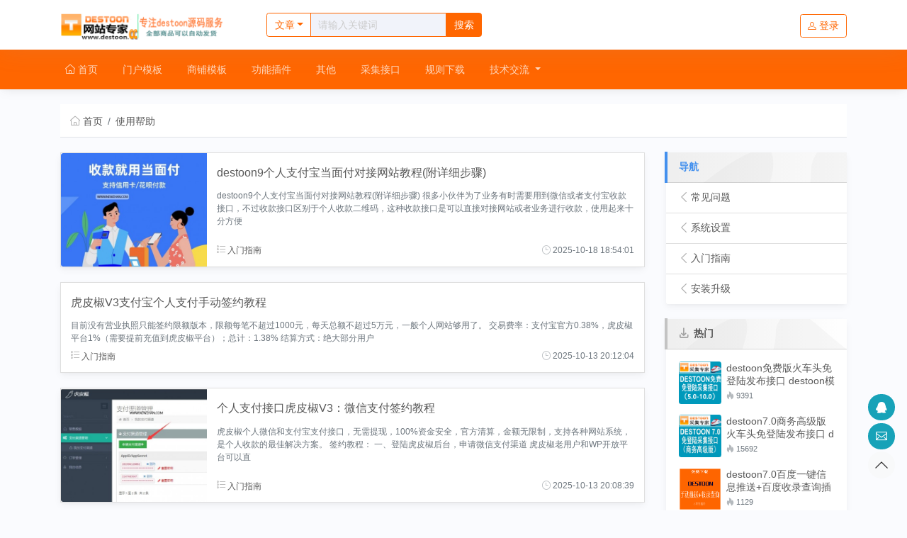

--- FILE ---
content_type: text/html; charset=UTF-8
request_url: http://destoon.cc/shiyongbangzhu/
body_size: 13946
content:
<!DOCTYPE html>
<html lang="zh-cn">
<head>
<meta charset="utf-8">
<meta http-equiv="X-UA-Compatible" content="IE=edge,chrome=1">
<meta name="renderer" content="webkit">
<meta name="viewport" content="width=device-width, initial-scale=1, shrink-to-fit=no">
<title>使用帮助 - dt网站专家</title>
<meta name="keywords" content="destoon火车头采集接口,Destoon7.0模板,Destoon模板下载,Destoon,微赞微擎插件,php源码" />
<meta name="description" content="destoon网站专家为您提供destoon火车头免登陆采集接口,destoon7.0模板程序模板下载,英文Destoon7.0模板,Destoon网站安全设置,微赞微擎插件及其他精品网站源码下载!" />
<link rel="stylesheet" href="/static/bs46/bootstrap.min.css" />
<link rel="stylesheet" href="/static/bs46/iconfont.css?v=202406111704" />
<link rel="stylesheet" href="/static/bs46/common.min.css?v=202406111704" />
<link rel="stylesheet" href="/static/bs46/diy.css?v=202406111704" />
<script src="/static/bs46/jquery.min.js"></script>
<script src="/static/bs46/bootstrap.bundle.min.js"></script>
<script src="/static/js/layer/layer.js"></script>
<script>var webdir = '/' , weburl = 'https://www.destoon.cc/', webdomain = 'www.destoon.cc', memurl = '/member',_dcode = 1,_popen = 0,pp_nav = '{"1":{"cid":10,"alias":"menhumoban","name":"\u95e8\u6237\u6a21\u677f","is_remote":0,"url":"\/menhumoban\/","target":"_self"},"2":{"cid":2,"alias":"shangpumoban","name":"\u5546\u94fa\u6a21\u677f","is_remote":0,"url":"\/shangpumoban\/","target":"_self"},"3":{"cid":1,"alias":"gongnengchajian","name":"\u529f\u80fd\u63d2\u4ef6","is_remote":0,"url":"\/gongnengchajian\/","target":"_self"},"4":{"cid":5,"alias":"qita","name":"\u5176\u4ed6","is_remote":0,"url":"\/qita\/","target":"_self"},"5":{"cid":0,"alias":"","name":"\u91c7\u96c6\u63a5\u53e3","is_remote":1,"url":"https:\/\/destoon.cc\/caiji2019.html","target":"_self"},"6":{"cid":0,"alias":"","name":"\u89c4\u5219\u4e0b\u8f7d","is_remote":1,"url":"https:\/\/destoon.cc\/locoy\/","target":"_self"},"7":{"cid":40,"alias":"bbs","name":"\u6280\u672f\u4ea4\u6d41","is_remote":0,"url":"\/bbs\/","target":"_self","son":[{"cid":44,"alias":"cxfb","name":"\u7a0b\u5e8f\u53d1\u5e03\u4e00","is_remote":0,"url":"\/cxfb\/","target":"_self"},{"cid":42,"alias":"bbs2","name":"\u4ea7\u54c1\u4f7f\u7528\u4e00","is_remote":0,"url":"\/bbs2\/","target":"_self"},{"cid":46,"alias":"bzjc","name":"\u5e2e\u52a9\u6559\u7a0b\u4e00","is_remote":0,"url":"\/bzjc\/","target":"_self"},{"cid":45,"alias":"bugfk","name":"BUG\u53cd\u9988\u4e00","is_remote":0,"url":"\/bugfk\/","target":"_self"},{"cid":41,"alias":"bbs3","name":"\u6807\u7b7e\u8c03\u7528\u4e00","is_remote":0,"url":"\/bbs3\/","target":"_self"},{"cid":47,"alias":"locoy","name":"\u89c4\u5219\u4e0b\u8f7d\u4e00","is_remote":0,"url":"\/locoy\/","target":"_self"}]}}',_reg_mobi_off=0,_u_money = 0,_uid=0,_gid=0,_guest = 0,_vip_page = "/user_vips/",_rmb="元";</script>
<script src="/nzcms/lang/zh-cn/zh-cn.js?v=202406111704"></script>
<script src="/nzcms/lang/diy.js?v=202406111704"></script>
<script src="/static/bs46/common.min.js?v=202406111704"></script>
<script src="/static/bs46/diy.js?v=202406111704"></script>
<style>
</style>


</head>
<body id="view_default">
<div class="navbar-custom topnav-navbar d-none d-md-block">
	<div class="container d-flex align-items-center">
		<a href="https://www.destoon.cc/" class="topnav-logo" title="dt网站专家">
			<span class="topnav-logo-lg">
				<img src="/upload/other/202409/11/22002366e1a277d79e0BdjwHl.png" alt="dt网站专家" height="40">
			</span>
		</a>
		<div class="app-search ml-md-5" id="app-search">
			<form method="GET" action="/index.php" id="search_form">
				<div class="input-group">
					<div class="input-group-prepend">
						<button class="btn btn-outline-primary dropdown-toggle rounded-left" id="search_input_select" type="button" data-toggle="dropdown"><span id="select_cid">下载</span></button>
						<div class="dropdown-menu dropdown-menu-animated text-center" id="search_cids">
							<a class="dropdown-item px-0 " href="#" mid="2">下载</a>
							<a class="dropdown-item px-0 active" href="#" mid="3">文章</a>
						</div>
					</div>
					<input type="text" class="form-control" id="search_keyword" name="keyword" value="" placeholder="请输入关键词">
					<input type="hidden" name="mid" value="2" id="search_mid" />
					<input type="hidden" name="u" value="search-index" />
					<button class="btn btn-primary" type="submit" id="search_submit">搜索</button>
				</div>
			</form>
		</div>
		<ul class="list-unstyled topbar-menu ml-auto mb-0">
						<li class="topmenu nav-link ml-3">
				<a class="btn btn-outline-primary align-self-center" href="javascript:;" rel="nofollow" data-toggle="modal" data-target="#signin-modal"><i class="iconfont icon-user mr-1"></i>登录</a>
			</li>
					</ul>
	</div>
</div>
<nav class="navbar navbar-expand-md navbar-dark bg-nav sticky-top shadow" id="navbar">
	<div class="container">
		<a class="navbar-toggler border-0 text-white" href="javascript:;" data-toggle="collapse" data-target="#topnav" aria-controls="topnav" aria-expanded="false" aria-label="Toggle navigation"><svg t="1621644056760" class="icon" viewBox="0 0 1024 1024" version="1.1" xmlns="http://www.w3.org/2000/svg" p-id="2725" width="32" height="32"><path d="M170.666667 213.333333h682.666666v85.333334H170.666667V213.333333z m0 512h682.666666v85.333334H170.666667v-85.333334z m0-256h682.666666v85.333334H170.666667v-85.333334z" fill="#ffffff" p-id="2726"></path></svg></a>
		<a class="navbar-brand d-block d-md-none" href="https://www.destoon.cc/"><img src="/upload/other/202409/11/22010166e1a29dbb1d3Pbgf26.png" alt="dt网站专家" style="height:36px" /></a>
		<span class="navbar-text">
		<a class="border-0 text-white d-md-none d-inline-block" rel="nofollow" href="javascript:;" data-toggle="modal" data-target="#signin-modal"><svg t="1621644216386" class="icon" viewBox="0 0 1024 1024" version="1.1" xmlns="http://www.w3.org/2000/svg" p-id="6556" width="32" height="32"><path d="M651.296021 545.977859c63.557548-42.814108 105.358583-115.235534 105.358583-197.532889 0-133.333728-110.364597-241.9761-245.813498-241.9761-135.451972 0-244.160859 108.642372-244.160859 240.322437 0 82.297354 41.821501 154.739247 105.35756 197.530842-143.80522 55.979966-244.135276 191.069687-244.135276 350.748433l0 0 68.561515 0 0 0c0-158.026106 122.06815-288.197818 277.581016-306.303174 1.674129 0 43.476187-3.284813 78.595033 0l3.350304 0 0 0C708.17445 610.18009 825.215096 738.574319 825.215096 894.946762l0 0 70.239737 0 0 0C893.779681 736.921679 793.447579 600.303138 651.296021 545.977859L651.296021 545.977859zM510.841106 527.85613c-102.008278 0-183.930079-80.644715-183.930079-181.063799 0-100.419084 81.921801-181.062775 183.930079-181.062775 102.007255 0 183.929056 80.643692 183.929056 181.062775C694.770162 447.211415 612.848361 527.85613 510.841106 527.85613L510.841106 527.85613zM510.841106 527.85613" p-id="6557" fill="#ffffff"></path></svg></a>
		</span>
		<div class="collapse navbar-collapse" id="topnav">
			<ul class="navbar-nav mr-auto" id="navbar-nav">
				<li class="nav-item  mr-4 py-1"><a href="https://www.destoon.cc/" class="nav-link"><span class="iconfont icon-home"></span> 首页</a></li>
																<li class="nav-item  mr-4 py-1"><a href="/menhumoban/" class="nav-link" target="_self">门户模板</a></li>
																<li class="nav-item  mr-4 py-1"><a href="/shangpumoban/" class="nav-link" target="_self">商铺模板</a></li>
																<li class="nav-item  mr-4 py-1"><a href="/gongnengchajian/" class="nav-link" target="_self">功能插件</a></li>
																<li class="nav-item  mr-4 py-1"><a href="/qita/" class="nav-link" target="_self">其他</a></li>
																<li class="nav-item  mr-4 py-1"><a href="https://destoon.cc/caiji2019.html" class="nav-link" target="_self">采集接口</a></li>
																<li class="nav-item  mr-4 py-1"><a href="https://destoon.cc/locoy/" class="nav-link" target="_self">规则下载</a></li>
																<li class="nav-item dropdown  mr-4 py-1" >
					<a href="/bbs/" class="nav-link dropdown-toggle">技术交流 <span class="caret"></span></a>
					<div class="dropdown-menu dropdown-menu-animated shadow-sm">
						<div class="row row-cols-2 no-gutters">
							<div class="col"><a class="dropdown-item" href="/cxfb/" target="_self">程序发布一</a></div><div class="col"><a class="dropdown-item" href="/bbs2/" target="_self">产品使用一</a></div><div class="col"><a class="dropdown-item" href="/bzjc/" target="_self">帮助教程一</a></div><div class="col"><a class="dropdown-item" href="/bugfk/" target="_self">BUG反馈一</a></div><div class="col"><a class="dropdown-item" href="/bbs3/" target="_self">标签调用一</a></div><div class="col"><a class="dropdown-item" href="/locoy/" target="_self">规则下载一</a></div>						</div>
					</div>
				</li>
																<li class="nav-item  mr-4 py-1 d-md-none"><a href="https://www.destoon.cc/member/" class="nav-link">个人中心</a></li>
			</ul>
		</div>
	</div>
</nav>
<div class="modal fade" id="signin-modal" data-backdrop="static" data-keyboard="false" tabindex="-1" role="dialog" aria-labelledby="signup_signin" aria-hidden="true">
	<div class="modal-dialog modal-dialog-centered modal-dialog-scrollable" role="document">
		<div class="modal-content">
			<div class="modal-header">
				<ul class="nav nav-tabs nav-bordered card-header-tabs" role="tablist" id="signup_signin">
					<li class="nav-item">
						<a class="nav-link always active" href="#signin-tab" data-toggle="tab" role="tab"
						aria-selected="true" data_id="signin-tab"><i class="iconfont icon-unlocked mr-2 mt-n1"></i>登录</a>
					</li>
					<li class="nav-item">
						<a class="nav-link always" href="#signup-tab" data-toggle="tab" role="tab" aria-selected="false" data_id="signup-tab"><i class="iconfont icon-add-user mr-2 mt-n1"></i>注册</a>
					</li>
					<li class="nav-item">
						<a class="nav-link d-none" href="#forget_password-tab" data-toggle="tab" role="tab" aria-selected="false" data_id="forget_password-tab"><i class="iconfont icon-user mr-2 mt-n1"></i>忘记密码</a>
					</li>
				</ul>
				<button class="close" type="button" data-dismiss="modal" aria-label="Close"><span aria-hidden="true">&times;</span></button>
			</div>
			<div class="modal-body py-4">
				<div class="tab-content">
					<form action="/member/index.php?u=public-login" method="post" class="tab-pane fade show active" autocomplete="off" novalidate id="signin-tab">
						<input type="hidden" name="FORM_HASH" value="503f52d36b73fa89" />
						<div class="form-group">
							<input class="form-control" type="text" name="username" id="si-username" placeholder="用户名">
							<div class="invalid-feedback"></div>
						</div>
						<div class="form-group">
							<input class="form-control" type="password" name="password" id="si-password" placeholder="密码">
						</div>
												<div class="form-group">
							<div class="input-group">
								<input maxlength="4" type="text" size="4" id="logincode" name="code" class="form-control" placeholder="验证码" /> 
								<span class="input-group-append">
									<img border="0" style="cursor:pointer;width:auto;" data_src="/index.php?u=public-verify-name-logincode" data_verify="logincode">
								</span>
							</div>
						</div>
												

						<div class="form-group d-flex flex-wrap justify-content-between">
							<div class="custom-control custom-checkbox mb-2"></div>
							<a class="font-size-sm" href="javascript:;" id="forget_password">忘记密码?</a>
						</div>
						<button class="btn btn-primary btn-block btn-shadow" type="submit" id="public_login">登录</button>
						<p class="mt-4 text-center small">第三方账号快速登录</p>
						<p class="d-flex justify-content-center">
																																			

						</p>
					</form>
					<form action="/member/index.php?u=public-register" method="post" class="tab-pane fade" autocomplete="off" novalidate id="signup-tab">
						<input type="hidden" name="FORM_HASH" value="503f52d36b73fa89" />
												<div class="form-group">
							<input class="form-control" type="text" id="su-name" name="username" placeholder="用户名" autocomplete="off">
							<div class="invalid-feedback"></div>
						</div>
												<div class="form-group">
							<input class="form-control" type="password" name="password" id="su-password" autocomplete="off" placeholder="密码">
						</div>
						<div class="form-group">
							<input class="form-control" type="password" name="repassword" id="su-password-confirm" autocomplete="off" placeholder="重复密码">
						</div>
																		<div class="form-group">
							<div class="input-group">
								<input maxlength="4" type="text" size="4" id="regcode" name="code" class="form-control" placeholder="验证码" /> 
								<span class="input-group-append">
									<img border="0" style="cursor:pointer;width:auto;" data_src="/index.php?u=public-verify-name-regcode" data_verify="regcode">
								</span>
							</div>
						</div>
												

												<button class="btn btn-primary btn-block btn-shadow" type="submit" id="public_reg">注册</button>
					</form>
					<div class="tab-pane fade" id="forget_password-tab">
												<input class="form-control mb-4" type="text" id="forget_name" name="username" placeholder="用户名" autocomplete="off">
						<div class="accordion mb-4" id="forgetPanels">
														<div class="form-group">
								<a class="btn btn-block btn-light forget_change_type mb-1 d-flex justify-content-between align-items-center" href="#_forget_mobile" role="button" data-toggle="collapse" aria-expanded="true" aria-controls="_forget_mobile" forget_type="1"><span><i class="iconfont icon-mobile opacity-60"></i> 用手机找回</span><span class="iconfont icon-arrow-down-circle"></span></a>
								<div class="collapse show" id="_forget_mobile" data-parent="#forgetPanels">
									<input class="form-control" type="text" id="forget_mobile" onafterpaste="this.value=this.value.replace(/\D/g,'')" maxlength="11" placeholder="手机号" name="mobile" autocomplete="off">
								</div>
							</div>
																					<div class="form-group">
								<a class="btn btn-block btn-light forget_change_type mb-1 d-flex justify-content-between align-items-center" href="#_forget_email" role="button" data-toggle="collapse" aria-expanded="true" aria-controls="_forget_email" forget_type="0"><span><i class="iconfont icon-mail opacity-60"></i> 用邮箱找回</span><span class="iconfont icon-arrow-down-circle"></span></a>
								<div class="collapse " id="_forget_email" data-parent="#forgetPanels">
									<input class="form-control" type="email" id="forget_email" placeholder="邮箱地址" name="email" autocomplete="off">
								</div>
							</div>
													</div>
						<button class="btn btn-primary btn-block btn-shadow" type="submit" id="forget_submit">提交</button>
											</div>
				</div>
			</div>
		</div>
	</div>
</div>
<div class="container mt-3 mt-md-4">
	<nav aria-label="breadcrumb" class="border-bottom">
		<ol class="breadcrumb rounded-0 pt-3 px-3 bg-white mb-0">
			<li class="breadcrumb-item"><a href="https://www.destoon.cc/"><i class="iconfont icon-home mr-1 opacity-50"></i>首页</a></li>
						<li class="breadcrumb-item"><a href="/shiyongbangzhu/">使用帮助</a></li>
					</ol>
	</nav>
	<div class="row mt-4">
	
		<div class="col-sm-9">
						<div class="card mb-4 shadow-sm">
				<div class="row no-gutters">
										<div class="col-sm-3">
						<a href="/shiyongzhinan/493.html" title="destoon9个人支付宝当面付对接网站教程(附详细步骤)" target="_blank"><img src="/upload/article/202510/18/18540268f371ca48349Efdr7f_thumb.jpg" class="rounded-left w-100 h-100" alt="destoon9个人支付宝当面付对接网站教程(附详细步骤)" onerror="javascript:this.src='/static/img/nopic.jpg';"></a>
					</div>
										<div class="col-sm-9">						<div class="card-body h-100 d-flex align-items-start flex-column p-3">
							<div class="mb-auto w-100">
								<h4 class="card-title text-truncate"><a class="nav-link-style" href="/shiyongzhinan/493.html" title="destoon9个人支付宝当面付对接网站教程(附详细步骤)" target="_blank">destoon9个人支付宝当面付对接网站教程(附详细步骤)</a></h4>
								<p class="card-text font-size-sm text-muted">destoon9个人支付宝当面付对接网站教程(附详细步骤) 很多小伙伴为了业务有时需要用到微信或者支付宝收款接口，不过收款接口区别于个人收款二维码，这种收款接口是可以直接对接网站或者业务进行收款，使用起来十分方便</p>
							</div>
							<div class="d-flex pb-0 mt-2 w-100">
								<div class="text-muted mr-auto font-size-sm text-truncate">
																	<a class="bg-faded-info py-1 mr-1 product-meta" href="/shiyongzhinan/" title="入门指南"><i class="iconfont icon-view-list opacity-50"></i> 入门指南</a>
																								</div>
								<div class="text-muted font-size-sm text-nowrap">
									<i class="iconfont icon-time mr-1 ml-3 opacity-50"></i>2025-10-18 18:54:01								</div>
							</div>
						</div>
					</div>				</div>
			</div>
						<div class="card mb-4 shadow-sm">
				<div class="">
																<div class="card-body h-100 d-flex align-items-start flex-column p-3">
							<div class="mb-auto w-100">
								<h4 class="card-title text-truncate"><a class="nav-link-style" href="/shiyongzhinan/492.html" title="虎皮椒V3支付宝个人支付手动签约教程" target="_blank">虎皮椒V3支付宝个人支付手动签约教程</a></h4>
								<p class="card-text font-size-sm text-muted">目前没有营业执照只能签约限额版本，限额每笔不超过1000元，每天总额不超过5万元，一般个人网站够用了。 交易费率：支付宝官方0.38%，虎皮椒平台1%（需要提前充值到虎皮椒平台）；总计：1.38% 结算方式：绝大部分用户</p>
							</div>
							<div class="d-flex pb-0 mt-2 w-100">
								<div class="text-muted mr-auto font-size-sm text-truncate">
																	<a class="bg-faded-info py-1 mr-1 product-meta" href="/shiyongzhinan/" title="入门指南"><i class="iconfont icon-view-list opacity-50"></i> 入门指南</a>
																								</div>
								<div class="text-muted font-size-sm text-nowrap">
									<i class="iconfont icon-time mr-1 ml-3 opacity-50"></i>2025-10-13 20:12:04								</div>
							</div>
						</div>
									</div>
			</div>
						<div class="card mb-4 shadow-sm">
				<div class="row no-gutters">
										<div class="col-sm-3">
						<a href="/shiyongzhinan/491.html" title="个人支付接口虎皮椒V3：微信支付签约教程" target="_blank"><img src="/upload/article/202510/13/20074468eceb904514bDBqDuE_thumb.jpg" class="rounded-left w-100 h-100" alt="个人支付接口虎皮椒V3：微信支付签约教程" onerror="javascript:this.src='/static/img/nopic.jpg';"></a>
					</div>
										<div class="col-sm-9">						<div class="card-body h-100 d-flex align-items-start flex-column p-3">
							<div class="mb-auto w-100">
								<h4 class="card-title text-truncate"><a class="nav-link-style" href="/shiyongzhinan/491.html" title="个人支付接口虎皮椒V3：微信支付签约教程" target="_blank">个人支付接口虎皮椒V3：微信支付签约教程</a></h4>
								<p class="card-text font-size-sm text-muted">虎皮椒个人微信和支付宝支付接口，无需提现，100%资金安全，官方清算，金额无限制，支持各种网站系统，是个人收款的最佳解决方案。 签约教程： 一、登陆虎皮椒后台，申请微信支付渠道 虎皮椒老用户和WP开放平台可以直</p>
							</div>
							<div class="d-flex pb-0 mt-2 w-100">
								<div class="text-muted mr-auto font-size-sm text-truncate">
																	<a class="bg-faded-info py-1 mr-1 product-meta" href="/shiyongzhinan/" title="入门指南"><i class="iconfont icon-view-list opacity-50"></i> 入门指南</a>
																								</div>
								<div class="text-muted font-size-sm text-nowrap">
									<i class="iconfont icon-time mr-1 ml-3 opacity-50"></i>2025-10-13 20:08:39								</div>
							</div>
						</div>
					</div>				</div>
			</div>
						<div class="card mb-4 shadow-sm">
				<div class="row no-gutters">
										<div class="col-sm-3">
						<a href="/changjianwenti/478.html" title="destoon服务器手动安装G11插件教程" target="_blank"><img src="" class="rounded-left w-100 h-100" alt="destoon服务器手动安装G11插件教程" onerror="javascript:this.src='/static/img/nopic.jpg';"></a>
					</div>
										<div class="col-sm-9">						<div class="card-body h-100 d-flex align-items-start flex-column p-3">
							<div class="mb-auto w-100">
								<h4 class="card-title text-truncate"><a class="nav-link-style" href="/changjianwenti/478.html" title="destoon服务器手动安装G11插件教程" target="_blank">destoon服务器手动安装G11插件教程</a></h4>
								<p class="card-text font-size-sm text-muted">01.首先下载 sg_Loaders.zip 解压都得到一堆文件，对应你自己的服务器，windows，Linux等，这里我们以windows为例，打开Windows64-bit我们找到对应我们服务器配置的文件夹02.可以看到有很多文件，我现在用的是PHP5.4</p>
							</div>
							<div class="d-flex pb-0 mt-2 w-100">
								<div class="text-muted mr-auto font-size-sm text-truncate">
																	<a class="bg-faded-info py-1 mr-1 product-meta" href="/changjianwenti/" title="常见问题"><i class="iconfont icon-view-list opacity-50"></i> 常见问题</a>
																									<a href="/tag/3_SG11.html" class="bg-faded-info py-1 px-1 mr-1 product-meta" title="SG11">SG11</a>																</div>
								<div class="text-muted font-size-sm text-nowrap">
									<i class="iconfont icon-time mr-1 ml-3 opacity-50"></i>2019-09-07 14:03:20								</div>
							</div>
						</div>
					</div>				</div>
			</div>
						<div class="card mb-4 shadow-sm">
				<div class="">
																<div class="card-body h-100 d-flex align-items-start flex-column p-3">
							<div class="mb-auto w-100">
								<h4 class="card-title text-truncate"><a class="nav-link-style" href="/changjianwenti/477.html" title="destoon7.0升级后验证码出错问题汇总" target="_blank">destoon7.0升级后验证码出错问题汇总</a></h4>
								<p class="card-text font-size-sm text-muted">destoon7.0升级后验证码出错问题汇总</p>
							</div>
							<div class="d-flex pb-0 mt-2 w-100">
								<div class="text-muted mr-auto font-size-sm text-truncate">
																	<a class="bg-faded-info py-1 mr-1 product-meta" href="/changjianwenti/" title="常见问题"><i class="iconfont icon-view-list opacity-50"></i> 常见问题</a>
																									<a href="/tag/3_%E9%AA%8C%E8%AF%81%E7%A0%81.html" class="bg-faded-info py-1 px-1 mr-1 product-meta" title="验证码">验证码</a><a href="/tag/3_%E5%87%BA%E9%94%99.html" class="bg-faded-info py-1 px-1 mr-1 product-meta" title="出错">出错</a><a href="/tag/3_%E9%97%AE%E9%A2%98.html" class="bg-faded-info py-1 px-1 mr-1 product-meta" title="问题">问题</a><a href="/tag/3_%E6%B1%87%E6%80%BB.html" class="bg-faded-info py-1 px-1 mr-1 product-meta" title="汇总">汇总</a>																</div>
								<div class="text-muted font-size-sm text-nowrap">
									<i class="iconfont icon-time mr-1 ml-3 opacity-50"></i>2019-08-10 18:21:01								</div>
							</div>
						</div>
									</div>
			</div>
						<div class="card mb-4 shadow-sm">
				<div class="row no-gutters">
										<div class="col-sm-3">
						<a href="/changjianwenti/476.html" title="destoon7.0网站总后台发布信息时提示“标题应为5字,”修改方法" target="_blank"><img src="" class="rounded-left w-100 h-100" alt="destoon7.0网站总后台发布信息时提示“标题应为5字,”修改方法" onerror="javascript:this.src='/static/img/nopic.jpg';"></a>
					</div>
										<div class="col-sm-9">						<div class="card-body h-100 d-flex align-items-start flex-column p-3">
							<div class="mb-auto w-100">
								<h4 class="card-title text-truncate"><a class="nav-link-style" href="/changjianwenti/476.html" title="destoon7.0网站总后台发布信息时提示“标题应为5字,”修改方法" target="_blank">destoon7.0网站总后台发布信息时提示“标题应为5字,”修改方法</a></h4>
								<p class="card-text font-size-sm text-muted">destoon7.0网站总后台发布信息时提示“标题应为5字,”修改方法</p>
							</div>
							<div class="d-flex pb-0 mt-2 w-100">
								<div class="text-muted mr-auto font-size-sm text-truncate">
																	<a class="bg-faded-info py-1 mr-1 product-meta" href="/changjianwenti/" title="常见问题"><i class="iconfont icon-view-list opacity-50"></i> 常见问题</a>
																									<a href="/tag/3_%E7%BD%91%E7%AB%99.html" class="bg-faded-info py-1 px-1 mr-1 product-meta" title="网站">网站</a><a href="/tag/3_%E6%8F%90%E7%A4%BA.html" class="bg-faded-info py-1 px-1 mr-1 product-meta" title="提示">提示</a><a href="/tag/3_%E6%A0%87%E9%A2%98.html" class="bg-faded-info py-1 px-1 mr-1 product-meta" title="标题">标题</a><a href="/tag/3_%E4%BF%AE%E6%94%B9.html" class="bg-faded-info py-1 px-1 mr-1 product-meta" title="修改">修改</a><a href="/tag/3_%E6%96%B9%E6%B3%95.html" class="bg-faded-info py-1 px-1 mr-1 product-meta" title="方法">方法</a>																</div>
								<div class="text-muted font-size-sm text-nowrap">
									<i class="iconfont icon-time mr-1 ml-3 opacity-50"></i>2019-07-30 22:33:44								</div>
							</div>
						</div>
					</div>				</div>
			</div>
						<div class="card mb-4 shadow-sm">
				<div class="row no-gutters">
										<div class="col-sm-3">
						<a href="/changjianwenti/454.html" title="destoon7.0系统 后台一直提示“请填写验证码”或“验证码错误”的解决办法" target="_blank"><img src="" class="rounded-left w-100 h-100" alt="destoon7.0系统 后台一直提示“请填写验证码”或“验证码错误”的解决办法" onerror="javascript:this.src='/static/img/nopic.jpg';"></a>
					</div>
										<div class="col-sm-9">						<div class="card-body h-100 d-flex align-items-start flex-column p-3">
							<div class="mb-auto w-100">
								<h4 class="card-title text-truncate"><a class="nav-link-style" href="/changjianwenti/454.html" title="destoon7.0系统 后台一直提示“请填写验证码”或“验证码错误”的解决办法" target="_blank">destoon7.0系统 后台一直提示“请填写验证码”或“验证码错误”的解决办法</a></h4>
								<p class="card-text font-size-sm text-muted">destoon7.0系统后台一直提示“请填写验证码”或“验证码错误”的解决办法问题如图：解决方案： 1、使用新版destoon的template\default\chip文件夹替你模板中\chip就可以解决验证码问题2、删掉file/cache目录刷新2下就</p>
							</div>
							<div class="d-flex pb-0 mt-2 w-100">
								<div class="text-muted mr-auto font-size-sm text-truncate">
																	<a class="bg-faded-info py-1 mr-1 product-meta" href="/changjianwenti/" title="常见问题"><i class="iconfont icon-view-list opacity-50"></i> 常见问题</a>
																								</div>
								<div class="text-muted font-size-sm text-nowrap">
									<i class="iconfont icon-time mr-1 ml-3 opacity-50"></i>2019-05-15 21:54:37								</div>
							</div>
						</div>
					</div>				</div>
			</div>
						<div class="card mb-4 shadow-sm">
				<div class="row no-gutters">
										<div class="col-sm-3">
						<a href="/xitongshezhi/453.html" title="destoon7.0 腾讯QQ电子邮件邮箱发送设置教程" target="_blank"><img src="" class="rounded-left w-100 h-100" alt="destoon7.0 腾讯QQ电子邮件邮箱发送设置教程" onerror="javascript:this.src='/static/img/nopic.jpg';"></a>
					</div>
										<div class="col-sm-9">						<div class="card-body h-100 d-flex align-items-start flex-column p-3">
							<div class="mb-auto w-100">
								<h4 class="card-title text-truncate"><a class="nav-link-style" href="/xitongshezhi/453.html" title="destoon7.0 腾讯QQ电子邮件邮箱发送设置教程" target="_blank">destoon7.0 腾讯QQ电子邮件邮箱发送设置教程</a></h4>
								<p class="card-text font-size-sm text-muted">destoon7.0 腾讯QQ电子邮件邮箱发送设置教程</p>
							</div>
							<div class="d-flex pb-0 mt-2 w-100">
								<div class="text-muted mr-auto font-size-sm text-truncate">
																	<a class="bg-faded-info py-1 mr-1 product-meta" href="/xitongshezhi/" title="系统设置"><i class="iconfont icon-view-list opacity-50"></i> 系统设置</a>
																									<a href="/tag/3_%E9%82%AE%E7%AE%B1.html" class="bg-faded-info py-1 px-1 mr-1 product-meta" title="邮箱">邮箱</a><a href="/tag/3_%E5%8F%91%E9%80%81.html" class="bg-faded-info py-1 px-1 mr-1 product-meta" title="发送">发送</a><a href="/tag/3_%E8%AE%BE%E7%BD%AE.html" class="bg-faded-info py-1 px-1 mr-1 product-meta" title="设置">设置</a><a href="/tag/3_%E6%95%99%E7%A8%8B.html" class="bg-faded-info py-1 px-1 mr-1 product-meta" title="教程">教程</a>																</div>
								<div class="text-muted font-size-sm text-nowrap">
									<i class="iconfont icon-time mr-1 ml-3 opacity-50"></i>2019-05-15 21:27:37								</div>
							</div>
						</div>
					</div>				</div>
			</div>
						<div class="card mb-4 shadow-sm">
				<div class="row no-gutters">
										<div class="col-sm-3">
						<a href="/anzhuangshengji/452.html" title="destoon7.0国外乱码注入留言本漏洞修复补丁及解决办法" target="_blank"><img src="" class="rounded-left w-100 h-100" alt="destoon7.0国外乱码注入留言本漏洞修复补丁及解决办法" onerror="javascript:this.src='/static/img/nopic.jpg';"></a>
					</div>
										<div class="col-sm-9">						<div class="card-body h-100 d-flex align-items-start flex-column p-3">
							<div class="mb-auto w-100">
								<h4 class="card-title text-truncate"><a class="nav-link-style" href="/anzhuangshengji/452.html" title="destoon7.0国外乱码注入留言本漏洞修复补丁及解决办法" target="_blank">destoon7.0国外乱码注入留言本漏洞修复补丁及解决办法</a></h4>
								<p class="card-text font-size-sm text-muted">destoon7.0留言本漏洞修复补丁及解决办法</p>
							</div>
							<div class="d-flex pb-0 mt-2 w-100">
								<div class="text-muted mr-auto font-size-sm text-truncate">
																	<a class="bg-faded-info py-1 mr-1 product-meta" href="/anzhuangshengji/" title="安装升级"><i class="iconfont icon-view-list opacity-50"></i> 安装升级</a>
																									<a href="/tag/3_%E6%BC%8F%E6%B4%9E.html" class="bg-faded-info py-1 px-1 mr-1 product-meta" title="漏洞">漏洞</a><a href="/tag/3_%E8%A7%A3%E5%86%B3.html" class="bg-faded-info py-1 px-1 mr-1 product-meta" title="解决">解决</a><a href="/tag/3_%E5%8A%9E%E6%B3%95.html" class="bg-faded-info py-1 px-1 mr-1 product-meta" title="办法">办法</a>																</div>
								<div class="text-muted font-size-sm text-nowrap">
									<i class="iconfont icon-time mr-1 ml-3 opacity-50"></i>2019-05-15 21:08:09								</div>
							</div>
						</div>
					</div>				</div>
			</div>
						<div class="card mb-4 shadow-sm">
				<div class="">
																<div class="card-body h-100 d-flex align-items-start flex-column p-3">
							<div class="mb-auto w-100">
								<h4 class="card-title text-truncate"><a class="nav-link-style" href="/changjianwenti/447.html" title="Destoon7.0仿站必备模板标签" target="_blank">Destoon7.0仿站必备模板标签</a></h4>
								<p class="card-text font-size-sm text-muted">Destoon7.0仿站必备模板标签</p>
							</div>
							<div class="d-flex pb-0 mt-2 w-100">
								<div class="text-muted mr-auto font-size-sm text-truncate">
																	<a class="bg-faded-info py-1 mr-1 product-meta" href="/changjianwenti/" title="常见问题"><i class="iconfont icon-view-list opacity-50"></i> 常见问题</a>
																									<a href="/tag/3_%E5%BF%85%E5%A4%87.html" class="bg-faded-info py-1 px-1 mr-1 product-meta" title="必备">必备</a><a href="/tag/3_%E6%A8%A1%E6%9D%BF.html" class="bg-faded-info py-1 px-1 mr-1 product-meta" title="模板">模板</a><a href="/tag/3_%E6%A0%87%E7%AD%BE.html" class="bg-faded-info py-1 px-1 mr-1 product-meta" title="标签">标签</a>																</div>
								<div class="text-muted font-size-sm text-nowrap">
									<i class="iconfont icon-time mr-1 ml-3 opacity-50"></i>2019-04-14 11:46:21								</div>
							</div>
						</div>
									</div>
			</div>
						<div class="card mb-4 shadow-sm">
				<div class="">
																<div class="card-body h-100 d-flex align-items-start flex-column p-3">
							<div class="mb-auto w-100">
								<h4 class="card-title text-truncate"><a class="nav-link-style" href="/changjianwenti/446.html" title="destoon7.0上传图片报错 error9 error21 解决办法" target="_blank">destoon7.0上传图片报错 error9 error21 解决办法</a></h4>
								<p class="card-text font-size-sm text-muted">destoon7.0上传图片报错 error9 error21 解决办法</p>
							</div>
							<div class="d-flex pb-0 mt-2 w-100">
								<div class="text-muted mr-auto font-size-sm text-truncate">
																	<a class="bg-faded-info py-1 mr-1 product-meta" href="/changjianwenti/" title="常见问题"><i class="iconfont icon-view-list opacity-50"></i> 常见问题</a>
																									<a href="/tag/3_%E4%B8%8A%E4%BC%A0.html" class="bg-faded-info py-1 px-1 mr-1 product-meta" title="上传">上传</a><a href="/tag/3_%E8%A7%A3%E5%86%B3.html" class="bg-faded-info py-1 px-1 mr-1 product-meta" title="解决">解决</a><a href="/tag/3_%E5%8A%9E%E6%B3%95.html" class="bg-faded-info py-1 px-1 mr-1 product-meta" title="办法">办法</a>																</div>
								<div class="text-muted font-size-sm text-nowrap">
									<i class="iconfont icon-time mr-1 ml-3 opacity-50"></i>2019-04-14 11:43:22								</div>
							</div>
						</div>
									</div>
			</div>
						<div class="card mb-4 shadow-sm">
				<div class="">
																<div class="card-body h-100 d-flex align-items-start flex-column p-3">
							<div class="mb-auto w-100">
								<h4 class="card-title text-truncate"><a class="nav-link-style" href="/changjianwenti/444.html" title="Destoon 7.0 手机版伪静态规则显示error loading page的解决方法（含各类服务器系统）" target="_blank">Destoon 7.0 手机版伪静态规则显示error loading page的解决方法（含各类服务器系统）</a></h4>
								<p class="card-text font-size-sm text-muted">Destoon 7.0 手机版伪静态规则不生效的error loading page解决方法</p>
							</div>
							<div class="d-flex pb-0 mt-2 w-100">
								<div class="text-muted mr-auto font-size-sm text-truncate">
																	<a class="bg-faded-info py-1 mr-1 product-meta" href="/changjianwenti/" title="常见问题"><i class="iconfont icon-view-list opacity-50"></i> 常见问题</a>
																									<a href="/tag/3_%E8%A7%84%E5%88%99.html" class="bg-faded-info py-1 px-1 mr-1 product-meta" title="规则">规则</a><a href="/tag/3_%E7%94%9F%E6%95%88.html" class="bg-faded-info py-1 px-1 mr-1 product-meta" title="生效">生效</a><a href="/tag/3_loading.html" class="bg-faded-info py-1 px-1 mr-1 product-meta" title="loading">loading</a><a href="/tag/3_%E8%A7%A3%E5%86%B3.html" class="bg-faded-info py-1 px-1 mr-1 product-meta" title="解决">解决</a>																</div>
								<div class="text-muted font-size-sm text-nowrap">
									<i class="iconfont icon-time mr-1 ml-3 opacity-50"></i>2019-04-14 11:25:48								</div>
							</div>
						</div>
									</div>
			</div>
						<div class="card mb-4 shadow-sm">
				<div class="">
																<div class="card-body h-100 d-flex align-items-start flex-column p-3">
							<div class="mb-auto w-100">
								<h4 class="card-title text-truncate"><a class="nav-link-style" href="/changjianwenti/443.html" title="Destoon 7.0 Can Not Connect SMS Server解决办法" target="_blank">Destoon 7.0 Can Not Connect SMS Server解决办法</a></h4>
								<p class="card-text font-size-sm text-muted">Destoon 7.0 Can Not Connect SMS Server解决办法</p>
							</div>
							<div class="d-flex pb-0 mt-2 w-100">
								<div class="text-muted mr-auto font-size-sm text-truncate">
																	<a class="bg-faded-info py-1 mr-1 product-meta" href="/changjianwenti/" title="常见问题"><i class="iconfont icon-view-list opacity-50"></i> 常见问题</a>
																									<a href="/tag/3_connect.html" class="bg-faded-info py-1 px-1 mr-1 product-meta" title="connect">connect</a><a href="/tag/3_%E8%A7%A3%E5%86%B3.html" class="bg-faded-info py-1 px-1 mr-1 product-meta" title="解决">解决</a><a href="/tag/3_%E5%8A%9E%E6%B3%95.html" class="bg-faded-info py-1 px-1 mr-1 product-meta" title="办法">办法</a>																</div>
								<div class="text-muted font-size-sm text-nowrap">
									<i class="iconfont icon-time mr-1 ml-3 opacity-50"></i>2019-04-14 11:19:59								</div>
							</div>
						</div>
									</div>
			</div>
						<div class="card mb-4 shadow-sm">
				<div class="">
																<div class="card-body h-100 d-flex align-items-start flex-column p-3">
							<div class="mb-auto w-100">
								<h4 class="card-title text-truncate"><a class="nav-link-style" href="/changjianwenti/442.html" title="Destoon 7.0升级后对应模块电脑版或手机版无法访问解决办法" target="_blank">Destoon 7.0升级后对应模块电脑版或手机版无法访问解决办法</a></h4>
								<p class="card-text font-size-sm text-muted">Destoon 7.0升级后对应模块电脑版或手机版无法访问解决办法</p>
							</div>
							<div class="d-flex pb-0 mt-2 w-100">
								<div class="text-muted mr-auto font-size-sm text-truncate">
																	<a class="bg-faded-info py-1 mr-1 product-meta" href="/changjianwenti/" title="常见问题"><i class="iconfont icon-view-list opacity-50"></i> 常见问题</a>
																									<a href="/tag/3_%E5%AF%B9%E5%BA%94.html" class="bg-faded-info py-1 px-1 mr-1 product-meta" title="对应">对应</a><a href="/tag/3_%E6%A8%A1%E5%9D%97.html" class="bg-faded-info py-1 px-1 mr-1 product-meta" title="模块">模块</a><a href="/tag/3_%E7%94%B5%E8%84%91.html" class="bg-faded-info py-1 px-1 mr-1 product-meta" title="电脑">电脑</a><a href="/tag/3_%E6%97%A0%E6%B3%95.html" class="bg-faded-info py-1 px-1 mr-1 product-meta" title="无法">无法</a><a href="/tag/3_%E8%AE%BF%E9%97%AE.html" class="bg-faded-info py-1 px-1 mr-1 product-meta" title="访问">访问</a>																</div>
								<div class="text-muted font-size-sm text-nowrap">
									<i class="iconfont icon-time mr-1 ml-3 opacity-50"></i>2019-04-14 11:19:15								</div>
							</div>
						</div>
									</div>
			</div>
						<div class="card mb-4 shadow-sm">
				<div class="">
																<div class="card-body h-100 d-flex align-items-start flex-column p-3">
							<div class="mb-auto w-100">
								<h4 class="card-title text-truncate"><a class="nav-link-style" href="/changjianwenti/441.html" title="Destoon 7.0行情模块添加产品提示Unknown column 'wx'解决办法" target="_blank">Destoon 7.0行情模块添加产品提示Unknown column 'wx'解决办法</a></h4>
								<p class="card-text font-size-sm text-muted">Destoon 7.0行情模块添加产品提示Unknown column 'wx'解决办法</p>
							</div>
							<div class="d-flex pb-0 mt-2 w-100">
								<div class="text-muted mr-auto font-size-sm text-truncate">
																	<a class="bg-faded-info py-1 mr-1 product-meta" href="/changjianwenti/" title="常见问题"><i class="iconfont icon-view-list opacity-50"></i> 常见问题</a>
																									<a href="/tag/3_%E8%A1%8C%E6%83%85.html" class="bg-faded-info py-1 px-1 mr-1 product-meta" title="行情">行情</a><a href="/tag/3_%E6%A8%A1%E5%9D%97.html" class="bg-faded-info py-1 px-1 mr-1 product-meta" title="模块">模块</a><a href="/tag/3_%E6%B7%BB%E5%8A%A0.html" class="bg-faded-info py-1 px-1 mr-1 product-meta" title="添加">添加</a><a href="/tag/3_%E4%BA%A7%E5%93%81.html" class="bg-faded-info py-1 px-1 mr-1 product-meta" title="产品">产品</a><a href="/tag/3_%E6%8F%90%E7%A4%BA.html" class="bg-faded-info py-1 px-1 mr-1 product-meta" title="提示">提示</a>																</div>
								<div class="text-muted font-size-sm text-nowrap">
									<i class="iconfont icon-time mr-1 ml-3 opacity-50"></i>2019-04-14 11:17:58								</div>
							</div>
						</div>
									</div>
			</div>
						<div class="card mb-4 shadow-sm">
				<div class="">
																<div class="card-body h-100 d-flex align-items-start flex-column p-3">
							<div class="mb-auto w-100">
								<h4 class="card-title text-truncate"><a class="nav-link-style" href="/changjianwenti/440.html" title="Destoon 7.0分类列表没有内容解决办法" target="_blank">Destoon 7.0分类列表没有内容解决办法</a></h4>
								<p class="card-text font-size-sm text-muted">Destoon 7.0分类列表没有内容解决办法</p>
							</div>
							<div class="d-flex pb-0 mt-2 w-100">
								<div class="text-muted mr-auto font-size-sm text-truncate">
																	<a class="bg-faded-info py-1 mr-1 product-meta" href="/changjianwenti/" title="常见问题"><i class="iconfont icon-view-list opacity-50"></i> 常见问题</a>
																									<a href="/tag/3_%E5%88%97%E8%A1%A8.html" class="bg-faded-info py-1 px-1 mr-1 product-meta" title="列表">列表</a><a href="/tag/3_%E6%B2%A1%E6%9C%89.html" class="bg-faded-info py-1 px-1 mr-1 product-meta" title="没有">没有</a><a href="/tag/3_%E8%A7%A3%E5%86%B3.html" class="bg-faded-info py-1 px-1 mr-1 product-meta" title="解决">解决</a><a href="/tag/3_%E5%8A%9E%E6%B3%95.html" class="bg-faded-info py-1 px-1 mr-1 product-meta" title="办法">办法</a>																</div>
								<div class="text-muted font-size-sm text-nowrap">
									<i class="iconfont icon-time mr-1 ml-3 opacity-50"></i>2019-04-14 11:17:04								</div>
							</div>
						</div>
									</div>
			</div>
						<div class="card mb-4 shadow-sm">
				<div class="">
																<div class="card-body h-100 d-flex align-items-start flex-column p-3">
							<div class="mb-auto w-100">
								<h4 class="card-title text-truncate"><a class="nav-link-style" href="/changjianwenti/439.html" title="Destoon 7.0手机版网址无法打开解决办法" target="_blank">Destoon 7.0手机版网址无法打开解决办法</a></h4>
								<p class="card-text font-size-sm text-muted">Destoon 7.0手机版网址无法打开解决办法</p>
							</div>
							<div class="d-flex pb-0 mt-2 w-100">
								<div class="text-muted mr-auto font-size-sm text-truncate">
																	<a class="bg-faded-info py-1 mr-1 product-meta" href="/changjianwenti/" title="常见问题"><i class="iconfont icon-view-list opacity-50"></i> 常见问题</a>
																									<a href="/tag/3_%E7%BD%91%E5%9D%80.html" class="bg-faded-info py-1 px-1 mr-1 product-meta" title="网址">网址</a><a href="/tag/3_%E6%97%A0%E6%B3%95.html" class="bg-faded-info py-1 px-1 mr-1 product-meta" title="无法">无法</a><a href="/tag/3_%E5%8A%9E%E6%B3%95.html" class="bg-faded-info py-1 px-1 mr-1 product-meta" title="办法">办法</a>																</div>
								<div class="text-muted font-size-sm text-nowrap">
									<i class="iconfont icon-time mr-1 ml-3 opacity-50"></i>2019-04-14 11:15:23								</div>
							</div>
						</div>
									</div>
			</div>
						<div class="card mb-4 shadow-sm">
				<div class="">
																<div class="card-body h-100 d-flex align-items-start flex-column p-3">
							<div class="mb-auto w-100">
								<h4 class="card-title text-truncate"><a class="nav-link-style" href="/changjianwenti/438.html" title="Destoon 7.0手机版页面白屏或无法加载解决办法" target="_blank">Destoon 7.0手机版页面白屏或无法加载解决办法</a></h4>
								<p class="card-text font-size-sm text-muted">Destoon 7.0手机版页面白屏或无法加载解决办法</p>
							</div>
							<div class="d-flex pb-0 mt-2 w-100">
								<div class="text-muted mr-auto font-size-sm text-truncate">
																	<a class="bg-faded-info py-1 mr-1 product-meta" href="/changjianwenti/" title="常见问题"><i class="iconfont icon-view-list opacity-50"></i> 常见问题</a>
																									<a href="/tag/3_%E8%A7%A3%E5%86%B3.html" class="bg-faded-info py-1 px-1 mr-1 product-meta" title="解决">解决</a><a href="/tag/3_%E5%8A%9E%E6%B3%95.html" class="bg-faded-info py-1 px-1 mr-1 product-meta" title="办法">办法</a>																</div>
								<div class="text-muted font-size-sm text-nowrap">
									<i class="iconfont icon-time mr-1 ml-3 opacity-50"></i>2019-04-14 11:14:48								</div>
							</div>
						</div>
									</div>
			</div>
						<div class="card mb-4 shadow-sm">
				<div class="">
																<div class="card-body h-100 d-flex align-items-start flex-column p-3">
							<div class="mb-auto w-100">
								<h4 class="card-title text-truncate"><a class="nav-link-style" href="/changjianwenti/437.html" title="Destoon 7.0后台出现Invalid Request？解决办法" target="_blank">Destoon 7.0后台出现Invalid Request？解决办法</a></h4>
								<p class="card-text font-size-sm text-muted">Destoon 7.0后台出现Invalid Request？解决办法</p>
							</div>
							<div class="d-flex pb-0 mt-2 w-100">
								<div class="text-muted mr-auto font-size-sm text-truncate">
																	<a class="bg-faded-info py-1 mr-1 product-meta" href="/changjianwenti/" title="常见问题"><i class="iconfont icon-view-list opacity-50"></i> 常见问题</a>
																									<a href="/tag/3_%E5%87%BA%E7%8E%B0.html" class="bg-faded-info py-1 px-1 mr-1 product-meta" title="出现">出现</a><a href="/tag/3_%E8%A7%A3%E5%86%B3.html" class="bg-faded-info py-1 px-1 mr-1 product-meta" title="解决">解决</a><a href="/tag/3_%E5%8A%9E%E6%B3%95.html" class="bg-faded-info py-1 px-1 mr-1 product-meta" title="办法">办法</a>																</div>
								<div class="text-muted font-size-sm text-nowrap">
									<i class="iconfont icon-time mr-1 ml-3 opacity-50"></i>2019-04-14 11:14:01								</div>
							</div>
						</div>
									</div>
			</div>
						<div class="card mb-4 shadow-sm">
				<div class="">
																<div class="card-body h-100 d-flex align-items-start flex-column p-3">
							<div class="mb-auto w-100">
								<h4 class="card-title text-truncate"><a class="nav-link-style" href="/changjianwenti/436.html" title="destoon7.0 后台验证码加载无效2019年最新解决办法" target="_blank">destoon7.0 后台验证码加载无效2019年最新解决办法</a></h4>
								<p class="card-text font-size-sm text-muted">destoon7.0 后台验证码加载无效2019年最新解决办法</p>
							</div>
							<div class="d-flex pb-0 mt-2 w-100">
								<div class="text-muted mr-auto font-size-sm text-truncate">
																	<a class="bg-faded-info py-1 mr-1 product-meta" href="/changjianwenti/" title="常见问题"><i class="iconfont icon-view-list opacity-50"></i> 常见问题</a>
																									<a href="/tag/3_%E5%90%8E%E5%8F%B0.html" class="bg-faded-info py-1 px-1 mr-1 product-meta" title="后台">后台</a><a href="/tag/3_%E5%8A%A0%E8%BD%BD.html" class="bg-faded-info py-1 px-1 mr-1 product-meta" title="加载">加载</a><a href="/tag/3_%E6%97%A0%E6%95%88.html" class="bg-faded-info py-1 px-1 mr-1 product-meta" title="无效">无效</a><a href="/tag/3_%E5%8A%9E%E6%B3%95.html" class="bg-faded-info py-1 px-1 mr-1 product-meta" title="办法">办法</a>																</div>
								<div class="text-muted font-size-sm text-nowrap">
									<i class="iconfont icon-time mr-1 ml-3 opacity-50"></i>2019-04-14 11:12:54								</div>
							</div>
						</div>
									</div>
			</div>
						<div class="card mb-4 shadow-sm">
				<div class="row no-gutters">
										<div class="col-sm-3">
						<a href="/xitongshezhi/431.html" title="destoon7.0正确整合UCenter Discuz! X3.4图文教程" target="_blank"><img src="" class="rounded-left w-100 h-100" alt="destoon7.0正确整合UCenter Discuz! X3.4图文教程" onerror="javascript:this.src='/static/img/nopic.jpg';"></a>
					</div>
										<div class="col-sm-9">						<div class="card-body h-100 d-flex align-items-start flex-column p-3">
							<div class="mb-auto w-100">
								<h4 class="card-title text-truncate"><a class="nav-link-style" href="/xitongshezhi/431.html" title="destoon7.0正确整合UCenter Discuz! X3.4图文教程" target="_blank">destoon7.0正确整合UCenter Discuz! X3.4图文教程</a></h4>
								<p class="card-text font-size-sm text-muted">destoon7.0正确整合UCenter Discuz! X3.4图文教程</p>
							</div>
							<div class="d-flex pb-0 mt-2 w-100">
								<div class="text-muted mr-auto font-size-sm text-truncate">
																	<a class="bg-faded-info py-1 mr-1 product-meta" href="/xitongshezhi/" title="系统设置"><i class="iconfont icon-view-list opacity-50"></i> 系统设置</a>
																									<a href="/tag/3_%E6%AD%A3%E7%A1%AE.html" class="bg-faded-info py-1 px-1 mr-1 product-meta" title="正确">正确</a><a href="/tag/3_%E6%95%B4%E5%90%88.html" class="bg-faded-info py-1 px-1 mr-1 product-meta" title="整合">整合</a>																</div>
								<div class="text-muted font-size-sm text-nowrap">
									<i class="iconfont icon-time mr-1 ml-3 opacity-50"></i>2019-04-07 10:19:54								</div>
							</div>
						</div>
					</div>				</div>
			</div>
						<div class="card mb-4 shadow-sm">
				<div class="">
																<div class="card-body h-100 d-flex align-items-start flex-column p-3">
							<div class="mb-auto w-100">
								<h4 class="card-title text-truncate"><a class="nav-link-style" href="/changjianwenti/430.html" title="destoon7.0微信公众号收到的语音无法播放解决方法" target="_blank">destoon7.0微信公众号收到的语音无法播放解决方法</a></h4>
								<p class="card-text font-size-sm text-muted">destoon7.0微信公众号收到的语音无法播放解决方法</p>
							</div>
							<div class="d-flex pb-0 mt-2 w-100">
								<div class="text-muted mr-auto font-size-sm text-truncate">
																	<a class="bg-faded-info py-1 mr-1 product-meta" href="/changjianwenti/" title="常见问题"><i class="iconfont icon-view-list opacity-50"></i> 常见问题</a>
																									<a href="/tag/3_%E5%BE%AE%E4%BF%A1.html" class="bg-faded-info py-1 px-1 mr-1 product-meta" title="微信">微信</a><a href="/tag/3_%E5%85%AC%E4%BC%97.html" class="bg-faded-info py-1 px-1 mr-1 product-meta" title="公众">公众</a><a href="/tag/3_%E6%94%B6%E5%88%B0.html" class="bg-faded-info py-1 px-1 mr-1 product-meta" title="收到">收到</a><a href="/tag/3_%E8%AF%AD%E9%9F%B3.html" class="bg-faded-info py-1 px-1 mr-1 product-meta" title="语音">语音</a><a href="/tag/3_%E6%97%A0%E6%B3%95.html" class="bg-faded-info py-1 px-1 mr-1 product-meta" title="无法">无法</a>																</div>
								<div class="text-muted font-size-sm text-nowrap">
									<i class="iconfont icon-time mr-1 ml-3 opacity-50"></i>2019-04-07 10:15:56								</div>
							</div>
						</div>
									</div>
			</div>
						<div class="card mb-4 shadow-sm">
				<div class="">
																<div class="card-body h-100 d-flex align-items-start flex-column p-3">
							<div class="mb-auto w-100">
								<h4 class="card-title text-truncate"><a class="nav-link-style" href="/changjianwenti/423.html" title="destoon7.0 开启系统调试模式" target="_blank">destoon7.0 开启系统调试模式</a></h4>
								<p class="card-text font-size-sm text-muted">destoon7.0 开启系统调试模式</p>
							</div>
							<div class="d-flex pb-0 mt-2 w-100">
								<div class="text-muted mr-auto font-size-sm text-truncate">
																	<a class="bg-faded-info py-1 mr-1 product-meta" href="/changjianwenti/" title="常见问题"><i class="iconfont icon-view-list opacity-50"></i> 常见问题</a>
																									<a href="/tag/3_destoon%E5%BC%80%E5%90%AF%E8%B0%83.html" class="bg-faded-info py-1 px-1 mr-1 product-meta" title="destoon开启调">destoon开启调</a><a href="/tag/3_%E6%89%93%E5%BC%80.html" class="bg-faded-info py-1 px-1 mr-1 product-meta" title="打开">打开</a><a href="/tag/3_%E6%98%BE%E7%A4%BA.html" class="bg-faded-info py-1 px-1 mr-1 product-meta" title="显示">显示</a><a href="/tag/3_%E9%94%99%E8%AF%AF.html" class="bg-faded-info py-1 px-1 mr-1 product-meta" title="错误">错误</a>																</div>
								<div class="text-muted font-size-sm text-nowrap">
									<i class="iconfont icon-time mr-1 ml-3 opacity-50"></i>2019-03-21 14:03:37								</div>
							</div>
						</div>
									</div>
			</div>
						<div class="card mb-4 shadow-sm">
				<div class="">
																<div class="card-body h-100 d-flex align-items-start flex-column p-3">
							<div class="mb-auto w-100">
								<h4 class="card-title text-truncate"><a class="nav-link-style" href="/changjianwenti/417.html" title="Destoon7.0 新建模板在手机端白屏解决办法" target="_blank">Destoon7.0 新建模板在手机端白屏解决办法</a></h4>
								<p class="card-text font-size-sm text-muted">不少用户在Destoon 7.0程序中电脑端新建一套模板，然后在手机端访问出现了白屏的情况，这个是为什么呢？首先得从7.0模板构造方面</p>
							</div>
							<div class="d-flex pb-0 mt-2 w-100">
								<div class="text-muted mr-auto font-size-sm text-truncate">
																	<a class="bg-faded-info py-1 mr-1 product-meta" href="/changjianwenti/" title="常见问题"><i class="iconfont icon-view-list opacity-50"></i> 常见问题</a>
																									<a href="/tag/3_%E6%89%8B%E6%9C%BA.html" class="bg-faded-info py-1 px-1 mr-1 product-meta" title="手机">手机</a><a href="/tag/3_%E8%A7%A3%E5%86%B3.html" class="bg-faded-info py-1 px-1 mr-1 product-meta" title="解决">解决</a><a href="/tag/3_%E5%8A%9E%E6%B3%95.html" class="bg-faded-info py-1 px-1 mr-1 product-meta" title="办法">办法</a><a href="/tag/3_%E5%90%8C%E5%AD%A6.html" class="bg-faded-info py-1 px-1 mr-1 product-meta" title="同学">同学</a><a href="/tag/3_%E7%A8%8B%E5%BA%8F.html" class="bg-faded-info py-1 px-1 mr-1 product-meta" title="程序">程序</a>																</div>
								<div class="text-muted font-size-sm text-nowrap">
									<i class="iconfont icon-time mr-1 ml-3 opacity-50"></i>2019-03-07 10:11:55								</div>
							</div>
						</div>
									</div>
			</div>
						<div class="card mb-4 shadow-sm">
				<div class="">
																<div class="card-body h-100 d-flex align-items-start flex-column p-3">
							<div class="mb-auto w-100">
								<h4 class="card-title text-truncate"><a class="nav-link-style" href="/changjianwenti/415.html" title="Destoon7.0模块二级域名下和公司商铺二级域名使用伪静态规则的问题" target="_blank">Destoon7.0模块二级域名下和公司商铺二级域名使用伪静态规则的问题</a></h4>
								<p class="card-text font-size-sm text-muted">本教程合适于nginx 环境1、模块二级域名下面伪静态规则问题当某些朋友把模块做了二级域名绑定之后发现伪静态规则设置的问题：例如在我的主站是***.com对供求信息设置了:sell.***.com这个二级域名想在后台启用伪静态规</p>
							</div>
							<div class="d-flex pb-0 mt-2 w-100">
								<div class="text-muted mr-auto font-size-sm text-truncate">
																	<a class="bg-faded-info py-1 mr-1 product-meta" href="/changjianwenti/" title="常见问题"><i class="iconfont icon-view-list opacity-50"></i> 常见问题</a>
																									<a href="/tag/3_%E5%95%86%E9%93%BA.html" class="bg-faded-info py-1 px-1 mr-1 product-meta" title="商铺">商铺</a><a href="/tag/3_%E8%A7%84%E5%88%99.html" class="bg-faded-info py-1 px-1 mr-1 product-meta" title="规则">规则</a><a href="/tag/3_%E7%BD%91%E7%AB%99.html" class="bg-faded-info py-1 px-1 mr-1 product-meta" title="网站">网站</a><a href="/tag/3_%E7%8E%AF%E5%A2%83.html" class="bg-faded-info py-1 px-1 mr-1 product-meta" title="环境">环境</a><a href="/tag/3_%E6%A8%A1%E5%9D%97.html" class="bg-faded-info py-1 px-1 mr-1 product-meta" title="模块">模块</a>																</div>
								<div class="text-muted font-size-sm text-nowrap">
									<i class="iconfont icon-time mr-1 ml-3 opacity-50"></i>2019-03-07 09:21:56								</div>
							</div>
						</div>
									</div>
			</div>
						<div class="card mb-4 shadow-sm">
				<div class="">
																<div class="card-body h-100 d-flex align-items-start flex-column p-3">
							<div class="mb-auto w-100">
								<h4 class="card-title text-truncate"><a class="nav-link-style" href="/changjianwenti/271.html" title="php7不支持Destoon7.0微信菜单没反应解决办法" target="_blank">php7不支持Destoon7.0微信菜单没反应解决办法</a></h4>
								<p class="card-text font-size-sm text-muted">对接微信一直存在问题，前两菜单没有响应，最后发现是php7 不在支持 $HTTP_RAW_POST_DATA 解决办法是：在api/weixin/index.php 中 if($wx-&gt;signature()) { 之前加入 $HTTP_RAW_POST_DATA=file_get_contents(&#39;</p>
							</div>
							<div class="d-flex pb-0 mt-2 w-100">
								<div class="text-muted mr-auto font-size-sm text-truncate">
																	<a class="bg-faded-info py-1 mr-1 product-meta" href="/changjianwenti/" title="常见问题"><i class="iconfont icon-view-list opacity-50"></i> 常见问题</a>
																									<a href="/tag/3_php7%E4%B8%8D%E6%94%AF%E6%8C%81Des.html" class="bg-faded-info py-1 px-1 mr-1 product-meta" title="php7不支持Des">php7不支持Des</a>																</div>
								<div class="text-muted font-size-sm text-nowrap">
									<i class="iconfont icon-time mr-1 ml-3 opacity-50"></i>2019-03-01 22:11:53								</div>
							</div>
						</div>
									</div>
			</div>
						<div class="card mb-4 shadow-sm">
				<div class="">
																<div class="card-body h-100 d-flex align-items-start flex-column p-3">
							<div class="mb-auto w-100">
								<h4 class="card-title text-truncate"><a class="nav-link-style" href="/changjianwenti/268.html" title="分类属性筛选" target="_blank">分类属性筛选</a></h4>
								<p class="card-text font-size-sm text-muted">分类属性筛选实际显示效果：以下以商城为例说明使用方法，进入商城管理 模块设置 分类属性参数 选择开启进入分类管理 点击需要添加属性的分类属性对应的数字添加属性(只有列表选择和复选框类别并且选择了参与搜索的属</p>
							</div>
							<div class="d-flex pb-0 mt-2 w-100">
								<div class="text-muted mr-auto font-size-sm text-truncate">
																	<a class="bg-faded-info py-1 mr-1 product-meta" href="/changjianwenti/" title="常见问题"><i class="iconfont icon-view-list opacity-50"></i> 常见问题</a>
																									<a href="/tag/3_%E5%88%86%E7%B1%BB%E5%B1%9E%E6%80%A7%E7%AD%9B%E9%80%89.html" class="bg-faded-info py-1 px-1 mr-1 product-meta" title="分类属性筛选">分类属性筛选</a><a href="/tag/3_%E5%B8%B8%E8%A7%81%E9%97%AE%E9%A2%98.html" class="bg-faded-info py-1 px-1 mr-1 product-meta" title="常见问题">常见问题</a>																</div>
								<div class="text-muted font-size-sm text-nowrap">
									<i class="iconfont icon-time mr-1 ml-3 opacity-50"></i>2019-03-01 21:27:09								</div>
							</div>
						</div>
									</div>
			</div>
						<div class="card mb-4 shadow-sm">
				<div class="">
																<div class="card-body h-100 d-flex align-items-start flex-column p-3">
							<div class="mb-auto w-100">
								<h4 class="card-title text-truncate"><a class="nav-link-style" href="/shiyongzhinan/152.html" title="阿里云destoon专用服务器2018双12拼团开抢，香港国内同享云主机低至3M带宽云主机仅￥350/年" target="_blank">阿里云destoon专用服务器2018双12拼团开抢，香港国内同享云主机低至3M带宽云主机仅￥350/年</a></h4>
								<p class="card-text font-size-sm text-muted">阿里云destoon专用服务器2018双12拼团开抢，香港国内同享云主机低至3M带宽云主机仅￥350/年</p>
							</div>
							<div class="d-flex pb-0 mt-2 w-100">
								<div class="text-muted mr-auto font-size-sm text-truncate">
																	<a class="bg-faded-info py-1 mr-1 product-meta" href="/shiyongzhinan/" title="入门指南"><i class="iconfont icon-view-list opacity-50"></i> 入门指南</a>
																									<a href="/tag/3_%E9%98%BF%E9%87%8C%E4%BA%91destoon.html" class="bg-faded-info py-1 px-1 mr-1 product-meta" title="阿里云destoon">阿里云destoon</a>																</div>
								<div class="text-muted font-size-sm text-nowrap">
									<i class="iconfont icon-time mr-1 ml-3 opacity-50"></i>2019-03-01 19:55:41								</div>
							</div>
						</div>
									</div>
			</div>
						<div class="card mb-4 shadow-sm">
				<div class="">
																<div class="card-body h-100 d-flex align-items-start flex-column p-3">
							<div class="mb-auto w-100">
								<h4 class="card-title text-truncate"><a class="nav-link-style" href="/shiyongzhinan/151.html" title="阿里云destoon专用服务器双11拼团开抢，香港国内同享云主机低至99.5元/年" target="_blank">阿里云destoon专用服务器双11拼团开抢，香港国内同享云主机低至99.5元/年</a></h4>
								<p class="card-text font-size-sm text-muted">阿里云destoon专用服务器双11拼团开抢，香港国内同享云主机低至99.5元/年</p>
							</div>
							<div class="d-flex pb-0 mt-2 w-100">
								<div class="text-muted mr-auto font-size-sm text-truncate">
																	<a class="bg-faded-info py-1 mr-1 product-meta" href="/shiyongzhinan/" title="入门指南"><i class="iconfont icon-view-list opacity-50"></i> 入门指南</a>
																									<a href="/tag/3_%E9%98%BF%E9%87%8C%E4%BA%91%E5%8F%8C11%E6%B4%BB%E5%8A%A8.html" class="bg-faded-info py-1 px-1 mr-1 product-meta" title="阿里云双11活动">阿里云双11活动</a>																</div>
								<div class="text-muted font-size-sm text-nowrap">
									<i class="iconfont icon-time mr-1 ml-3 opacity-50"></i>2019-03-01 19:55:39								</div>
							</div>
						</div>
									</div>
			</div>
						<div class="card mb-4 shadow-sm">
				<div class="">
																<div class="card-body h-100 d-flex align-items-start flex-column p-3">
							<div class="mb-auto w-100">
								<h4 class="card-title text-truncate"><a class="nav-link-style" href="/changjianwenti/150.html" title="Destoon 7.0最新版常见问题解决方法" target="_blank">Destoon 7.0最新版常见问题解决方法</a></h4>
								<p class="card-text font-size-sm text-muted">Destoon 7.0正式版已经发布，多种编辑器可选、增加可复制模型、移动端优化、支持PHP7.0但是安装升级很多人遇到各种问题，一下是各类问题汇总1、后台出现Invalid Request？检查升级之前是否修改过后台管理文件名admin</p>
							</div>
							<div class="d-flex pb-0 mt-2 w-100">
								<div class="text-muted mr-auto font-size-sm text-truncate">
																	<a class="bg-faded-info py-1 mr-1 product-meta" href="/changjianwenti/" title="常见问题"><i class="iconfont icon-view-list opacity-50"></i> 常见问题</a>
																									<a href="/tag/3_Destoon+7..html" class="bg-faded-info py-1 px-1 mr-1 product-meta" title="Destoon 7.">Destoon 7.</a>																</div>
								<div class="text-muted font-size-sm text-nowrap">
									<i class="iconfont icon-time mr-1 ml-3 opacity-50"></i>2019-03-01 19:55:36								</div>
							</div>
						</div>
									</div>
			</div>
						<div class="card mb-4 shadow-sm">
				<div class="">
																<div class="card-body h-100 d-flex align-items-start flex-column p-3">
							<div class="mb-auto w-100">
								<h4 class="card-title text-truncate"><a class="nav-link-style" href="/anzhuangshengji/149.html" title="20180311 ny03绿色大气农业综合门户网3号模板更新安装出错问题" target="_blank">20180311 ny03绿色大气农业综合门户网3号模板更新安装出错问题</a></h4>
								<p class="card-text font-size-sm text-muted">20180311 ny03绿色大气农业综合门户网3号模板更新安装出错问题</p>
							</div>
							<div class="d-flex pb-0 mt-2 w-100">
								<div class="text-muted mr-auto font-size-sm text-truncate">
																	<a class="bg-faded-info py-1 mr-1 product-meta" href="/anzhuangshengji/" title="安装升级"><i class="iconfont icon-view-list opacity-50"></i> 安装升级</a>
																									<a href="/tag/3_20180311+n.html" class="bg-faded-info py-1 px-1 mr-1 product-meta" title="20180311 n">20180311 n</a>																</div>
								<div class="text-muted font-size-sm text-nowrap">
									<i class="iconfont icon-time mr-1 ml-3 opacity-50"></i>2019-03-01 19:55:26								</div>
							</div>
						</div>
									</div>
			</div>
						<div class="card mb-4 shadow-sm">
				<div class="">
																<div class="card-body h-100 d-flex align-items-start flex-column p-3">
							<div class="mb-auto w-100">
								<h4 class="card-title text-truncate"><a class="nav-link-style" href="/changjianwenti/148.html" title="destoon 分类权限 批量取消所有全选的SQL语句" target="_blank">destoon 分类权限 批量取消所有全选的SQL语句</a></h4>
								<p class="card-text font-size-sm text-muted">我在添加分类时,每个分类都全选,后果是,所有访客包括管理员都看不了信息.要修改过来很麻烦.批量取消所有全选的SQL语句</p>
							</div>
							<div class="d-flex pb-0 mt-2 w-100">
								<div class="text-muted mr-auto font-size-sm text-truncate">
																	<a class="bg-faded-info py-1 mr-1 product-meta" href="/changjianwenti/" title="常见问题"><i class="iconfont icon-view-list opacity-50"></i> 常见问题</a>
																									<a href="/tag/3_destoon+%E5%88%86%E7%B1%BB.html" class="bg-faded-info py-1 px-1 mr-1 product-meta" title="destoon 分类">destoon 分类</a><a href="/tag/3_%E5%B8%B8%E8%A7%81%E9%97%AE%E9%A2%98.html" class="bg-faded-info py-1 px-1 mr-1 product-meta" title="常见问题">常见问题</a>																</div>
								<div class="text-muted font-size-sm text-nowrap">
									<i class="iconfont icon-time mr-1 ml-3 opacity-50"></i>2019-03-01 19:55:24								</div>
							</div>
						</div>
									</div>
			</div>
						<div class="card mb-4 shadow-sm">
				<div class="">
																<div class="card-body h-100 d-flex align-items-start flex-column p-3">
							<div class="mb-auto w-100">
								<h4 class="card-title text-truncate"><a class="nav-link-style" href="/changjianwenti/147.html" title="destoon 资金流向示意图" target="_blank">destoon 资金流向示意图</a></h4>
								<p class="card-text font-size-sm text-muted">destoon 资金流向示意图</p>
							</div>
							<div class="d-flex pb-0 mt-2 w-100">
								<div class="text-muted mr-auto font-size-sm text-truncate">
																	<a class="bg-faded-info py-1 mr-1 product-meta" href="/changjianwenti/" title="常见问题"><i class="iconfont icon-view-list opacity-50"></i> 常见问题</a>
																									<a href="/tag/3_destoon+%E8%B5%84%E9%87%91.html" class="bg-faded-info py-1 px-1 mr-1 product-meta" title="destoon 资金">destoon 资金</a><a href="/tag/3_%E5%B8%B8%E8%A7%81%E9%97%AE%E9%A2%98.html" class="bg-faded-info py-1 px-1 mr-1 product-meta" title="常见问题">常见问题</a>																</div>
								<div class="text-muted font-size-sm text-nowrap">
									<i class="iconfont icon-time mr-1 ml-3 opacity-50"></i>2019-03-01 19:55:04								</div>
							</div>
						</div>
									</div>
			</div>
						<div class="card mb-4 shadow-sm">
				<div class="row no-gutters">
										<div class="col-sm-3">
						<a href="/shiyongzhinan/146.html" title="destoon 电子邮件发送设置" target="_blank"><img src="" class="rounded-left w-100 h-100" alt="destoon 电子邮件发送设置" onerror="javascript:this.src='/static/img/nopic.jpg';"></a>
					</div>
										<div class="col-sm-9">						<div class="card-body h-100 d-flex align-items-start flex-column p-3">
							<div class="mb-auto w-100">
								<h4 class="card-title text-truncate"><a class="nav-link-style" href="/shiyongzhinan/146.html" title="destoon 电子邮件发送设置" target="_blank">destoon 电子邮件发送设置</a></h4>
								<p class="card-text font-size-sm text-muted">进入网站设置 邮件发送1、使用126、163、QQ等第三方电子邮箱发送方式选择 通过SMTP SOCKET 连接 SMTP 服务器发送(支持ESMTP验证)</p>
							</div>
							<div class="d-flex pb-0 mt-2 w-100">
								<div class="text-muted mr-auto font-size-sm text-truncate">
																	<a class="bg-faded-info py-1 mr-1 product-meta" href="/shiyongzhinan/" title="入门指南"><i class="iconfont icon-view-list opacity-50"></i> 入门指南</a>
																									<a href="/tag/3_destoon+%E7%94%B5%E5%AD%90.html" class="bg-faded-info py-1 px-1 mr-1 product-meta" title="destoon 电子">destoon 电子</a><a href="/tag/3_%E5%B8%B8%E8%A7%81%E9%97%AE%E9%A2%98.html" class="bg-faded-info py-1 px-1 mr-1 product-meta" title="常见问题">常见问题</a>																</div>
								<div class="text-muted font-size-sm text-nowrap">
									<i class="iconfont icon-time mr-1 ml-3 opacity-50"></i>2019-03-01 19:55:03								</div>
							</div>
						</div>
					</div>				</div>
			</div>
						<div class="card mb-4 shadow-sm">
				<div class="row no-gutters">
										<div class="col-sm-3">
						<a href="/shiyongzhinan/145.html" title="destoon 修改文件上传大小限制" target="_blank"><img src="" class="rounded-left w-100 h-100" alt="destoon 修改文件上传大小限制" onerror="javascript:this.src='/static/img/nopic.jpg';"></a>
					</div>
										<div class="col-sm-9">						<div class="card-body h-100 d-flex align-items-start flex-column p-3">
							<div class="mb-auto w-100">
								<h4 class="card-title text-truncate"><a class="nav-link-style" href="/shiyongzhinan/145.html" title="destoon 修改文件上传大小限制" target="_blank">destoon 修改文件上传大小限制</a></h4>
								<p class="card-text font-size-sm text-muted">PHP默认限制的上传文件为2M，如果需要调整此限制，需要修改服务器端php.ini里面的upload_max_filesize参数。如果不清楚php.ini保</p>
							</div>
							<div class="d-flex pb-0 mt-2 w-100">
								<div class="text-muted mr-auto font-size-sm text-truncate">
																	<a class="bg-faded-info py-1 mr-1 product-meta" href="/shiyongzhinan/" title="入门指南"><i class="iconfont icon-view-list opacity-50"></i> 入门指南</a>
																									<a href="/tag/3_destoon+%E4%BF%AE%E6%94%B9.html" class="bg-faded-info py-1 px-1 mr-1 product-meta" title="destoon 修改">destoon 修改</a><a href="/tag/3_%E5%B8%B8%E8%A7%81%E9%97%AE%E9%A2%98.html" class="bg-faded-info py-1 px-1 mr-1 product-meta" title="常见问题">常见问题</a>																</div>
								<div class="text-muted font-size-sm text-nowrap">
									<i class="iconfont icon-time mr-1 ml-3 opacity-50"></i>2019-03-01 19:54:59								</div>
							</div>
						</div>
					</div>				</div>
			</div>
						<div class="card mb-4 shadow-sm">
				<div class="">
																<div class="card-body h-100 d-flex align-items-start flex-column p-3">
							<div class="mb-auto w-100">
								<h4 class="card-title text-truncate"><a class="nav-link-style" href="/changjianwenti/144.html" title="destoon 数据库 Can not connect to MySQL server" target="_blank">destoon 数据库 Can not connect to MySQL server</a></h4>
								<p class="card-text font-size-sm text-muted">系统无法连接到MySQL服务器，可以参考以下方法排除问题：检查服务器端MySQL服务是否已经启动。检查系统配置文件config.inc.php内提供的MySQL连接帐号是否正确。如果此问题频繁间断出现，尝试修改config.inc.php内pco</p>
							</div>
							<div class="d-flex pb-0 mt-2 w-100">
								<div class="text-muted mr-auto font-size-sm text-truncate">
																	<a class="bg-faded-info py-1 mr-1 product-meta" href="/changjianwenti/" title="常见问题"><i class="iconfont icon-view-list opacity-50"></i> 常见问题</a>
																									<a href="/tag/3_destoon+%E6%95%B0%E6%8D%AE.html" class="bg-faded-info py-1 px-1 mr-1 product-meta" title="destoon 数据">destoon 数据</a><a href="/tag/3_%E5%B8%B8%E8%A7%81%E9%97%AE%E9%A2%98.html" class="bg-faded-info py-1 px-1 mr-1 product-meta" title="常见问题">常见问题</a>																</div>
								<div class="text-muted font-size-sm text-nowrap">
									<i class="iconfont icon-time mr-1 ml-3 opacity-50"></i>2019-03-01 19:54:57								</div>
							</div>
						</div>
									</div>
			</div>
						<div class="card mb-4 shadow-sm">
				<div class="row no-gutters">
										<div class="col-sm-3">
						<a href="/shiyongzhinan/142.html" title="destoon FLV格式视频不能播放解决办法" target="_blank"><img src="" class="rounded-left w-100 h-100" alt="destoon FLV格式视频不能播放解决办法" onerror="javascript:this.src='/static/img/nopic.jpg';"></a>
					</div>
										<div class="col-sm-9">						<div class="card-body h-100 d-flex align-items-start flex-column p-3">
							<div class="mb-auto w-100">
								<h4 class="card-title text-truncate"><a class="nav-link-style" href="/shiyongzhinan/142.html" title="destoon FLV格式视频不能播放解决办法" target="_blank">destoon FLV格式视频不能播放解决办法</a></h4>
								<p class="card-text font-size-sm text-muted">如果上传的flv视频无法播放，可参考以下方法解决：1、如果是IIS服务器，打开网站属性，切换到HTTP头选项卡，点击右下角的MIME类</p>
							</div>
							<div class="d-flex pb-0 mt-2 w-100">
								<div class="text-muted mr-auto font-size-sm text-truncate">
																	<a class="bg-faded-info py-1 mr-1 product-meta" href="/shiyongzhinan/" title="入门指南"><i class="iconfont icon-view-list opacity-50"></i> 入门指南</a>
																									<a href="/tag/3_destoon+FL.html" class="bg-faded-info py-1 px-1 mr-1 product-meta" title="destoon FL">destoon FL</a><a href="/tag/3_%E5%B8%B8%E8%A7%81%E9%97%AE%E9%A2%98.html" class="bg-faded-info py-1 px-1 mr-1 product-meta" title="常见问题">常见问题</a>																</div>
								<div class="text-muted font-size-sm text-nowrap">
									<i class="iconfont icon-time mr-1 ml-3 opacity-50"></i>2019-03-01 19:54:54								</div>
							</div>
						</div>
					</div>				</div>
			</div>
						<div class="card mb-4 shadow-sm">
				<div class="">
																<div class="card-body h-100 d-flex align-items-start flex-column p-3">
							<div class="mb-auto w-100">
								<h4 class="card-title text-truncate"><a class="nav-link-style" href="/changjianwenti/143.html" title="分类属性筛选" target="_blank">分类属性筛选</a></h4>
								<p class="card-text font-size-sm text-muted">分类属性筛选实际显示效果：以下以商城为例说明使用方法，进入商城管理 模块设置 分类属性参数 选择开启进入分类管理 点击需要添加属性的分类属性对应的数字添加属性(只有列表选择和复选框类别并且选择了参与搜索的属</p>
							</div>
							<div class="d-flex pb-0 mt-2 w-100">
								<div class="text-muted mr-auto font-size-sm text-truncate">
																	<a class="bg-faded-info py-1 mr-1 product-meta" href="/changjianwenti/" title="常见问题"><i class="iconfont icon-view-list opacity-50"></i> 常见问题</a>
																									<a href="/tag/3_%E5%88%86%E7%B1%BB%E5%B1%9E%E6%80%A7%E7%AD%9B%E9%80%89.html" class="bg-faded-info py-1 px-1 mr-1 product-meta" title="分类属性筛选">分类属性筛选</a><a href="/tag/3_%E5%B8%B8%E8%A7%81%E9%97%AE%E9%A2%98.html" class="bg-faded-info py-1 px-1 mr-1 product-meta" title="常见问题">常见问题</a>																</div>
								<div class="text-muted font-size-sm text-nowrap">
									<i class="iconfont icon-time mr-1 ml-3 opacity-50"></i>2019-03-01 19:54:43								</div>
							</div>
						</div>
									</div>
			</div>
						<div class="card mb-4 shadow-sm">
				<div class="row no-gutters">
										<div class="col-sm-3">
						<a href="/shiyongzhinan/141.html" title="destoon QQ互联提示redirect uri is illegal(100010) 解决办法" target="_blank"><img src="" class="rounded-left w-100 h-100" alt="destoon QQ互联提示redirect uri is illegal(100010) 解决办法" onerror="javascript:this.src='/static/img/nopic.jpg';"></a>
					</div>
										<div class="col-sm-9">						<div class="card-body h-100 d-flex align-items-start flex-column p-3">
							<div class="mb-auto w-100">
								<h4 class="card-title text-truncate"><a class="nav-link-style" href="/shiyongzhinan/141.html" title="destoon QQ互联提示redirect uri is illegal(100010) 解决办法" target="_blank">destoon QQ互联提示redirect uri is illegal(100010) 解决办法</a></h4>
								<p class="card-text font-size-sm text-muted">QQ互联提示redirect uri is illegal(100010)，如下图：此问题是由回调地址填写错误导致的，在QQ互联管理平台编辑应用，填写回调</p>
							</div>
							<div class="d-flex pb-0 mt-2 w-100">
								<div class="text-muted mr-auto font-size-sm text-truncate">
																	<a class="bg-faded-info py-1 mr-1 product-meta" href="/shiyongzhinan/" title="入门指南"><i class="iconfont icon-view-list opacity-50"></i> 入门指南</a>
																									<a href="/tag/3_destoon+QQ.html" class="bg-faded-info py-1 px-1 mr-1 product-meta" title="destoon QQ">destoon QQ</a><a href="/tag/3_%E5%B8%B8%E8%A7%81%E9%97%AE%E9%A2%98.html" class="bg-faded-info py-1 px-1 mr-1 product-meta" title="常见问题">常见问题</a>																</div>
								<div class="text-muted font-size-sm text-nowrap">
									<i class="iconfont icon-time mr-1 ml-3 opacity-50"></i>2019-03-01 19:54:35								</div>
							</div>
						</div>
					</div>				</div>
			</div>
						<div class="card mb-4 shadow-sm">
				<div class="">
																<div class="card-body h-100 d-flex align-items-start flex-column p-3">
							<div class="mb-auto w-100">
								<h4 class="card-title text-truncate"><a class="nav-link-style" href="/shiyongzhinan/140.html" title="destoon 图库电子杂志设置" target="_blank">destoon 图库电子杂志设置</a></h4>
								<p class="card-text font-size-sm text-muted">如果用图库新建了一个电子杂志频道，可以在模块设置里选择内容页模板为电子杂志模板。选择电子杂志模板之前，必须设置图库内容页</p>
							</div>
							<div class="d-flex pb-0 mt-2 w-100">
								<div class="text-muted mr-auto font-size-sm text-truncate">
																	<a class="bg-faded-info py-1 mr-1 product-meta" href="/shiyongzhinan/" title="入门指南"><i class="iconfont icon-view-list opacity-50"></i> 入门指南</a>
																									<a href="/tag/3_destoon+%E5%9B%BE%E5%BA%93.html" class="bg-faded-info py-1 px-1 mr-1 product-meta" title="destoon 图库">destoon 图库</a><a href="/tag/3_%E5%B8%B8%E8%A7%81%E9%97%AE%E9%A2%98.html" class="bg-faded-info py-1 px-1 mr-1 product-meta" title="常见问题">常见问题</a>																</div>
								<div class="text-muted font-size-sm text-nowrap">
									<i class="iconfont icon-time mr-1 ml-3 opacity-50"></i>2019-03-01 19:54:34								</div>
							</div>
						</div>
									</div>
			</div>
						<nav><ul class="pagination pagination-lg justify-content-center"><li class="active"><a href="javascript:;">1</a></li><li><a href="/shiyongbangzhu/page_2.html">2</a></li><li><a href="/shiyongbangzhu/page_3.html">3</a></li><li><a href="/shiyongbangzhu/page_4.html">4</a></li><li><a href="/shiyongbangzhu/page_5.html">5</a></li><li><a href="/shiyongbangzhu/page_2.html">&#187;</a></li></ul></nav>
		</div>
	
		<div class="col-sm-3">
						<div class="card card-border blue shadow-sm bg-size-cover bg-svg-gray artlist_menu_card">
				<div class="card-header">导航</div>
				<ul class="list-group list-group-flush">
										<li class="list-group-item"><a class=" " href="/changjianwenti/"><i class="iconfont icon-arrow-left opacity-50 mr-1"></i>常见问题</a></li>
										<li class="list-group-item"><a class=" " href="/xitongshezhi/"><i class="iconfont icon-arrow-left opacity-50 mr-1"></i>系统设置</a></li>
										<li class="list-group-item"><a class=" " href="/shiyongzhinan/"><i class="iconfont icon-arrow-left opacity-50 mr-1"></i>入门指南</a></li>
										<li class="list-group-item"><a class=" " href="/anzhuangshengji/"><i class="iconfont icon-arrow-left opacity-50 mr-1"></i>安装升级</a></li>
									</ul>
			</div>
									<div class="card card-border gray mt-4 shadow-sm artlist_pro_card">
				<div class="card-header bg-size-cover bg-svg-gray"><i class="iconfont icon-download opacity-50 mr-1"></i> 热门 </div>
				<div class="card-body">
					<ul class="thumb-post">
												<li class="position-relative">
							<img data-src="/upload/products/202511/05/101310690ab2b65929a9KpwmK_thumb.png" src="/static/img/blank.png" alt="destoon免费版火车头免登陆发布接口 destoon模拟人工发布接口 destoon10.0采集接口" class="rounded mr-2 lazyload" style="width:60px;max-height:60px;">
							<div>
								<a href="/gongnengchajian/87.html" title="destoon免费版火车头免登陆发布接口 destoon模拟人工发布接口 destoon10.0采集接口" class="title mb-1 stretched-link">destoon免费版火车头免登陆发布接口 destoon模拟人工发布接口 destoon10.0采集接口</a>
								<p class="small mb-0 text-muted">
									<i class="iconfont icon-fire opacity-50 mr-1"></i>9391								</p>
							</div>
						 </li>
												<li class="position-relative">
							<img data-src="/upload/products/202409/10/10170266dfac1ee7c10wFqhRa_thumb.jpg" src="/static/img/blank.png" alt="destoon7.0商务高级版火车头免登陆发布接口 destoon模拟人工发布接口 destoon7.0采集接口" class="rounded mr-2 lazyload" style="width:60px;max-height:60px;">
							<div>
								<a href="/gongnengchajian/32.html" title="destoon7.0商务高级版火车头免登陆发布接口 destoon模拟人工发布接口 destoon7.0采集接口" class="title mb-1 stretched-link">destoon7.0商务高级版火车头免登陆发布接口 destoon模拟人工发布接口 destoon7.0采集接口</a>
								<p class="small mb-0 text-muted">
									<i class="iconfont icon-fire opacity-50 mr-1"></i>15692								</p>
							</div>
						 </li>
												<li class="position-relative">
							<img data-src="https://www.destoon.cc/upload/products/201902/19/2307525c6c1bc83d76ekd327W.png" src="/static/img/blank.png" alt="destoon7.0百度一键信息推送+百度收录查询插件" class="rounded mr-2 lazyload" style="width:60px;max-height:60px;">
							<div>
								<a href="/gongnengchajian/27.html" title="destoon7.0百度一键信息推送+百度收录查询插件" class="title mb-1 stretched-link">destoon7.0百度一键信息推送+百度收录查询插件</a>
								<p class="small mb-0 text-muted">
									<i class="iconfont icon-fire opacity-50 mr-1"></i>1129								</p>
							</div>
						 </li>
												<li class="position-relative">
							<img data-src="/upload/products/202409/10/10422766dfb213ea652mAPZvt_thumb.jpg" src="/static/img/blank.png" alt="独家首发destoon8.0商务高级版火车头免登陆发布接口 destoon模拟人工发布接口 destoon8.0全站模块采集接口" class="rounded mr-2 lazyload" style="width:60px;max-height:60px;">
							<div>
								<a href="/gongnengchajian/324.html" title="独家首发destoon8.0商务高级版火车头免登陆发布接口 destoon模拟人工发布接口 destoon8.0全站模块采集接口" class="title mb-1 stretched-link">独家首发destoon8.0商务高级版火车头免登陆发布接口 destoon模拟人工发布接口 destoon8.0全站模块采集接口</a>
								<p class="small mb-0 text-muted">
									<i class="iconfont icon-fire opacity-50 mr-1"></i>2142								</p>
							</div>
						 </li>
												<li class="position-relative">
							<img data-src="https://www.destoon.cc/upload/products/201902/15/2225105c66cbc6e76da5ZIas6.jpg" src="/static/img/blank.png" alt="Destoon7.0全行业SEO优化分类数据2018年3月31更新" class="rounded mr-2 lazyload" style="width:60px;max-height:60px;">
							<div>
								<a href="/qita/54.html" title="Destoon7.0全行业SEO优化分类数据2018年3月31更新" class="title mb-1 stretched-link">Destoon7.0全行业SEO优化分类数据2018年3月31更新</a>
								<p class="small mb-0 text-muted">
									<i class="iconfont icon-fire opacity-50 mr-1"></i>1461								</p>
							</div>
						 </li>
												<li class="position-relative">
							<img data-src="https://www.destoon.cc/upload/products/201903/07/0941375c8076d1d182euVXKss.jpg" src="/static/img/blank.png" alt="destoon7.0熊掌号主动推送当天新并带有图片文章插件-支持2次开发后的系统" class="rounded mr-2 lazyload" style="width:60px;max-height:60px;">
							<div>
								<a href="/gongnengchajian/97.html" title="destoon7.0熊掌号主动推送当天新并带有图片文章插件-支持2次开发后的系统" class="title mb-1 stretched-link">destoon7.0熊掌号主动推送当天新并带有图片文章插件-支持2次开发后的系统</a>
								<p class="small mb-0 text-muted">
									<i class="iconfont icon-fire opacity-50 mr-1"></i>912								</p>
							</div>
						 </li>
												<li class="position-relative">
							<img data-src="/static/img/nopic.jpg" src="/static/img/blank.png" alt="2019年最新打包111套 destoon7.0商铺模板宽屏大气模板" class="rounded mr-2 lazyload" style="width:60px;max-height:60px;">
							<div>
								<a href="/shangpumoban/47.html" title="2019年最新打包111套 destoon7.0商铺模板宽屏大气模板" class="title mb-1 stretched-link">2019年最新打包111套 destoon7.0商铺模板宽屏大气模板</a>
								<p class="small mb-0 text-muted">
									<i class="iconfont icon-fire opacity-50 mr-1"></i>811								</p>
							</div>
						 </li>
												<li class="position-relative">
							<img data-src="/upload/products/202409/10/16074966dffe555c24bao9Tjd_thumb.jpg" src="/static/img/blank.png" alt="独家首发destoon9.0商务高级版火车头免登陆发布接口 destoon模拟人工发布接口 destoon9.0全站采集接口" class="rounded mr-2 lazyload" style="width:60px;max-height:60px;">
							<div>
								<a href="/gongnengchajian/329.html" title="独家首发destoon9.0商务高级版火车头免登陆发布接口 destoon模拟人工发布接口 destoon9.0全站采集接口" class="title mb-1 stretched-link">独家首发destoon9.0商务高级版火车头免登陆发布接口 destoon模拟人工发布接口 destoon9.0全站采集接口</a>
								<p class="small mb-0 text-muted">
									<i class="iconfont icon-fire opacity-50 mr-1"></i>393								</p>
							</div>
						 </li>
											</ul>
				</div>
			</div>
					</div>
	</div>
</div>
<section class="bg-dark py-5 mt-3 mt-md-5 text-muted" id="footer">
	<div class="container">
		<div class="row align-items-center">
			<div class="col-12 col-md-6 font-size-sm">
				<p class="d-block d-md-none text-center">
				<a class="btn btn-info btn-sm mx-2" href="javascript:;" onclick="contact_kefu('346655709','','/');"><i class="btn-scroll-icon iconfont icon-qq font-size-lg mr-1"></i>QQ</a>								<a class="btn btn-info btn-sm mx-2" href="javascript:;" onclick="contact_email('2909356786@qq.com');"><i class="btn-scroll-icon iconfont icon-mail font-size-lg mr-1 align-middle"></i>邮箱</a>				</p>
												<ul class="list-inline mb-1 text-center text-md-left">
															<li class="list-inline-item mr-2"><a class="text-light opacity-50" href="" title="关于我们" target="_blank">关于我们</a></li>
															<li class="list-inline-item mr-2"><a class="text-light opacity-50" href="" title="免责声明" target="_blank">免责声明</a></li>
															<li class="list-inline-item mr-2"><a class="text-light opacity-50" href="" title="广告合作" target="_blank">广告合作</a></li>
															<li class="list-inline-item mr-2"><a class="text-light opacity-50" href="javascript:;" title="注册协议" >注册协议</a></li>
									</ul>
								<p class="mb-0 text-center text-md-left"><a href="https://beian.miit.gov.cn/" rel="nofollow" target="_blank" class="text-info"></a></p>
			</div>
			<div class="col mt-3 mt-md-0 text-center text-md-right">
				<p class="mb-0">Powered by <a href="https://www.destoon.cc/" title="dt网站专家" class=" text-light opacity-50">dt网站专家</a> </p>
				<p class="mb-0">Copyright &copy; 2026 www.destoon.cc All Rights Reserved <p>
			</div>
		</div>
	</div>
</section>
<div class="scroll-top">
	<a class="bg-info text-white mt-1 d-none d-md-block" href="javascript:;"><span class="btn-scroll-tooltip text-dark font-size-sm mr-2 shadow-sm">346655709</span><i class="btn-scroll-icon iconfont icon-qq font-size-lg"></i></a>		<a class="bg-info text-white mt-1 d-none d-md-block" href="javascript:;" onclick="contact_email('2909356786@qq.com');"><i class="btn-scroll-icon email iconfont icon-mail font-size-lg"></i></a>	<a class="bg-light text-dark mt-1 d-flex align-items-center justify-content-center" href="javascript:;" data-top><svg t="1621945390535" class="icon" viewBox="0 0 1024 1024" version="1.1" xmlns="http://www.w3.org/2000/svg" p-id="3442" width="20" height="20"><path d="M511.3 349.1l395.44 392.72a32 32 0 0 0 45.1-45.41L533.7 281.14a32 32 0 0 0-45.25 0.16L76 696.57a32 32 0 1 0 45.41 45.1z" p-id="3443" fill="#2c2c2c"></path></svg></a>
</div>
<span class="d-none"><br><a href="https://www.7e.hk/host"><img class="size-full wp-image-83371 aligncenter" src="https://www.destoon.top/upload/products/1027265c66238e2dd17hTnJE4.png" alt="" width="276" height="79" /></a></span>


</body>
</html>

--- FILE ---
content_type: text/css
request_url: http://destoon.cc/static/bs46/common.min.css?v=202406111704
body_size: 7578
content:
.owl-carousel,.owl-carousel .owl-item,.owl-dots,.owl-theme .owl-dots,.owl-theme .owl-nav{-webkit-tap-highlight-color:transparent}.owl-carousel{display:none;width:100%;position:relative;z-index:1}.owl-carousel .owl-stage{position:relative;-ms-touch-action:pan-Y;touch-action:manipulation;-moz-backface-visibility:hidden}.owl-carousel .owl-stage:after{content:".";display:block;clear:both;visibility:hidden;line-height:0;height:0}.owl-carousel .owl-stage-outer{position:relative;overflow:hidden;-webkit-transform:translate3d(0,0,0)}.owl-carousel .owl-item,.owl-carousel .owl-wrapper{-webkit-backface-visibility:hidden;-moz-backface-visibility:hidden;-ms-backface-visibility:hidden;-webkit-transform:translate3d(0,0,0);-moz-transform:translate3d(0,0,0);-ms-transform:translate3d(0,0,0)}.owl-carousel .owl-item{position:relative;min-height:1px;float:left;-webkit-backface-visibility:hidden;-webkit-touch-callout:none}.owl-carousel .owl-nav button.owl-next,.owl-carousel.owl-rtl .owl-item,.slicknav_btn{float:right}.owl-carousel .owl-item img{display:block;width:100%}.owl-carousel .owl-dots.disabled,.owl-carousel .owl-nav.disabled{display:none}.owl-carousel .owl-dot,.owl-carousel .owl-nav .owl-next,.owl-carousel .owl-nav .owl-prev{cursor:pointer;-webkit-user-select:none;-khtml-user-select:none;-moz-user-select:none;-ms-user-select:none;user-select:none}.owl-carousel .owl-nav button.owl-next,.owl-carousel .owl-nav button.owl-prev,.owl-carousel button.owl-dot{background:0 0;color:inherit;border:none;padding:0!important;font:inherit}.owl-carousel.owl-loaded{display:block}.owl-carousel.owl-loading{opacity:0;display:block}.owl-carousel.owl-hidden{opacity:0}.owl-carousel.owl-refresh .owl-item{visibility:hidden}.owl-carousel.owl-drag .owl-item{-ms-touch-action:pan-y;touch-action:pan-y;-webkit-user-select:none;-moz-user-select:none;-ms-user-select:none;user-select:none}.owl-carousel.owl-grab{cursor:move;cursor:grab}.owl-carousel.owl-rtl{direction:rtl}.no-js .owl-carousel{display:block}.owl-carousel .animated{-webkit-animation-duration:.2s;-webkit-animation-fill-mode:both;animation-duration:.2s;animation-fill-mode:both}.owl-carousel .owl-animated-in{z-index:0}.owl-carousel .owl-animated-out{z-index:1}.owl-carousel .fadeOut{animation-name:fadeOut}@keyframes fadeOut{0%{opacity:1}100%{opacity:0}}.owl-height{transition:height .5s ease-in-out}.owl-carousel .owl-item .owl-lazy{opacity:0;transition:opacity .4s ease}.owl-carousel .owl-item .owl-lazy:not([src]),.owl-carousel .owl-item .owl-lazy[src^=""]{max-height:0}.owl-carousel .owl-item img.owl-lazy{transform-style:preserve-3d}.owl-carousel .owl-video-wrapper{position:relative;height:100%;background:#000}.owl-carousel .owl-video-play-icon{position:absolute;height:80px;width:80px;left:50%;top:50%;margin-left:-40px;margin-top:-40px;background:url(owl.video.play.png) no-repeat;cursor:pointer;z-index:1;-webkit-backface-visibility:hidden;transition:transform .1s ease}.owl-carousel .owl-video-play-icon:hover{-ms-transform:scale(1.3,1.3);transform:scale(1.3,1.3)}.owl-carousel .owl-video-playing .owl-video-play-icon,.owl-carousel .owl-video-playing .owl-video-tn{display:none}.owl-carousel .owl-video-tn{opacity:0;height:100%;background-position:center center;background-repeat:no-repeat;background-size:contain;transition:opacity .4s ease}.owl-carousel .owl-video-frame{position:relative;z-index:1;height:100%;width:100%}.owl-theme .owl-nav{margin-top:10px;text-align:center}.owl-theme .owl-nav [class*=owl-]{color:#FFF;font-size:14px;margin:5px;padding:4px 7px;background:#D6D6D6;display:inline-block;cursor:pointer;border-radius:3px}.owl-theme .owl-nav [class*=owl-]:hover{background:#869791;color:#FFF;text-decoration:none}.owl-theme .owl-nav .disabled{opacity:.5;cursor:default}.owl-theme .owl-nav.disabled+.owl-dots{margin-top:10px}.owl-theme .owl-dots{text-align:center}.owl-theme .owl-dots .owl-dot{display:inline-block;zoom:1;*display:inline}.owl-theme .owl-dots .owl-dot span{width:10px;height:10px;margin:5px 7px;background:#D6D6D6;display:block;-webkit-backface-visibility:visible;transition:opacity .2s ease;border-radius:30px}.owl-theme .owl-dots .owl-dot.active span,.owl-theme .owl-dots .owl-dot:hover span{background:#869791}/*! * SlickNav Responsive Mobile Menu v1.0.10 * (c) 2016 Josh Cope * licensed under MIT */.slicknav_btn,.slicknav_nav .slicknav_item{cursor:pointer}.slicknav_menu,.slicknav_menu *{box-sizing:border-box}.slicknav_btn{position:relative;display:block;vertical-align:middle;padding:.438em .625em;line-height:1.125em}.slicknav_btn .slicknav_icon-bar+.slicknav_icon-bar{margin-top:.188em}.slicknav_menu .slicknav_menutxt{display:block;line-height:1.188em;float:left;color:#fff;font-weight:700;text-shadow:0 1px 3px #000}.slicknav_menu .slicknav_icon{float:left;width:1.125em;height:.875em;margin:.188em 0 0 .438em}.slicknav_menu .slicknav_icon:before{background:0 0;width:1.125em;height:.875em;display:block;content:"";position:absolute}.slicknav_menu .slicknav_no-text{margin:0}.slicknav_menu .slicknav_icon-bar{display:block;width:1.125em;height:.125em;-webkit-border-radius:1px;-moz-border-radius:1px;border-radius:1px;-webkit-box-shadow:0 1px 0 rgba(0,0,0,.25);-moz-box-shadow:0 1px 0 rgba(0,0,0,.25);box-shadow:0 1px 0 rgba(0,0,0,.25)}.slicknav_menu:after,.slicknav_menu:before{content:" ";display:table}.slicknav_menu:after{clear:both}.slicknav_nav li,.slicknav_nav ul{display:block}.slicknav_nav .slicknav_arrow{font-size:.8em;margin:0 0 0 .4em}.slicknav_nav .slicknav_item a{display:inline}.bg-overlay,.bg-overlay-content,.slicknav_nav .slicknav_row,.slicknav_nav a,.w80,ul{display:block}.slicknav_nav .slicknav_parent-link a{display:inline}.slicknav_menu{*zoom:1;font-size:16px;background:#4c4c4c;padding:5px}.slicknav_nav,.slicknav_nav ul{list-style:none;overflow:hidden;padding:0}.slicknav_menu .slicknav_icon-bar{background-color:#fff}.slicknav_btn{margin:5px 5px 6px;text-decoration:none;text-shadow:0 1px 1px rgba(255,255,255,.75);-webkit-border-radius:4px;-moz-border-radius:4px;border-radius:4px;background-color:#222}.slicknav_nav{clear:both;color:#fff;margin:0;font-size:.875em}.slicknav_nav ul{margin:0 0 0 20px}.slicknav_nav .slicknav_row,.slicknav_nav a{padding:5px 10px;margin:2px 5px}.slicknav_nav .slicknav_row:hover{-webkit-border-radius:6px;-moz-border-radius:6px;border-radius:6px;background:#ccc;color:#fff}.slicknav_nav a{text-decoration:none;color:#fff}.slicknav_nav a:hover{-webkit-border-radius:6px;-moz-border-radius:6px;border-radius:6px;background:#ccc;color:#222}.slicknav_nav .slicknav_txtnode{margin-left:15px}.slicknav_nav .slicknav_item a,.slicknav_nav .slicknav_parent-link a{padding:0;margin:0}.slicknav_brand{float:left;color:#fff;font-size:18px;line-height:30px;padding:7px 12px;height:44px}html{font-size:14px}body{margin:0;font-family:tahoma,arial,Microsoft YaHei,Hiragino Sans GB,"\u5b8b\u4f53",sans-serif;color:#555;-webkit-font-smoothing:antialiased;-moz-osx-font-smoothing:grayscale;background-color:#fafbfe}a{color:#595959;text-decoration:none;background-color:transparent;word-break:break-all}a:hover{text-decoration:none;color:#f60}a:not([href]){color:inherit;text-decoration:none}a:not([href]):hover{color:inherit;text-decoration:none}.font-size-mx{font-size:3.25rem!important}.font-size-xl{font-size:1.625rem!important}.font-size-lg{font-size:1.125rem!important}.font-size-base{font-size:1rem!important}.font-size-md{font-size:.9375rem!important}.font-size-sm{font-size:.875rem!important}.font-size-ms{font-size:.8125rem!important}.font-size-xs{font-size:.75rem!important}.text-shadow{text-shadow:0 .0625rem rgba(0,0,0,.5)!important}.opacity-0{opacity:0!important}.opacity-25{opacity:.25!important}.opacity-50{opacity:.5!important}.opacity-60{opacity:.6!important}.opacity-70{opacity:.7!important}.opacity-75{opacity:.75!important}.opacity-80{opacity:.8!important}.opacity-90{opacity:.9!important}.opacity-100{opacity:1!important}.text-danger{color:#fe6a00!important}.bg-0{background:0 0!important}.bg-secondary{background-color:#f6f9fc!important}.bg-darker{background-color:#2b3445!important}.bg-size-cover{background-size:cover!important}.bg-position-center{background-position:center!important}.bg-position-center-y{background-position-y:center!important}.bg-position-center-x{background-position-x:center!important}.bg-position-right-top{background-position:right top!important}.bg-position-left-top{background-position:left top!important}.bg-position-center-top{background-position:center top!important}.bg-position-right-center{background-position:right center!important}.bg-position-left-center{background-position:left center!important}.bg-no-repeat{background-repeat:no-repeat!important}.bg-repeat-x{background-repeat:repeat-x!important}.bg-repeat-y{background-repeat:repeat-y!important}.bg-overlay{position:absolute;width:100%;height:100%;top:0;left:0;background-color:#000;opacity:.5;z-index:1}.bg-overlay-content{position:relative;z-index:5}.bg-flipx{-moz-transform:scaleX(-1);-webkit-transform:scaleX(-1);-o-transform:scaleX(-1);transform:scaleX(-1);filter:FlipH}.bg-svg-gray{background-image:url(/static/bs46/img/gray.svg)}.bg-svg-blue{background-image:url(/static/bs46/img/blue.svg)}.bg-svg-red{background-image:url(/static/bs46/img/red.svg)}.bg-svg-yellow{background-image:url(/static/bs46/img/yellow.svg)}.border-gray{border-color:#eee!important}.modal-open{overflow-y:scroll!important;overflow-x:hidden}body.modal-open{padding-right:0!important}.btn-primary{color:#fff;background-color:#f60;border-color:#f60}.btn-primary:hover{color:#fff;background-color:#475dc4;border-color:#4257b8}.btn-primary:focus{color:#fff;background-color:#475dc4;border-color:#4257b8;-webkit-box-shadow:0 0 0 .15rem rgba(109,131,234,.5);box-shadow:0 0 0 .15rem rgba(109,131,234,.5)}.btn-primary.active,.btn-primary:active,.show>.btn-primary.dropdown-toggle{color:#fff;background-color:#4257b8;border-color:#3e52ad}.btn-primary.active:focus,.btn-primary:active:focus,.show>.btn-primary.dropdown-toggle:focus{-webkit-box-shadow:0 0 0 .15rem rgba(109,131,234,.5);box-shadow:0 0 0 .15rem rgba(109,131,234,.5)}.btn-primary.disabled,.btn-primary:disabled{color:#fff;background-color:#f60;border-color:#f60}.iconfont{font-size:inherit}.btn .iconfont{font-size:85%}.badge{font-size:90%;font-weight:400}.accordion .accordion-heading,h1,h2,h3,h4{font-weight:500}ul{list-style:none;padding:0;margin:0}h1{font-size:32px;line-height:45px;margin:0 0 10px}h2{font-size:24px;line-height:42px;margin:0 0 10px}h3,h4{margin:0 0 10px;line-height:1.7}h3{font-size:20px}h4{font-size:16px}h5,h6{font-size:14px;margin:0 0 10px}.w-15{width:15%!important}.w80{width:80px!important;max-height:80px!important}.line2x{line-height:1.1rem;height:2.2rem;overflow:hidden;-webkit-box-orient:vertical;white-space:normal;-webkit-line-clamp:2;display:-webkit-box}.form-control::placeholder{color:#ccc}.form-control,.form-control:hover,.overlay,a,a:hover,button,img{-webkit-transition:all .5s;-o-transition:all .5s;transition:all .5s}.btn.focus,.btn:focus{outline:0;box-shadow:none}.btn-link{color:#f60}.btn-link.focus,.btn-link:focus,.btn-link:hover{text-decoration:none}.show>.btn.dropdown-toggle:focus{outline:0;box-shadow:none}.container-block{-webkit-font-smoothing:antialiased;-moz-osx-font-smoothing:grayscale;text-rendering:optimizelegibility;position:relative;background-size:cover;background-position:center;background-repeat:no-repeat;overflow:hidden;background-color:#FFF}.shadow-sm{box-shadow:0 .125rem .3rem -.0625rem rgba(0,0,0,.03),0 .275rem .75rem -.0625rem rgba(0,0,0,.06)!important}.shadow{box-shadow:0 .25rem .5625rem -.0625rem rgba(0,0,0,.03),0 .275rem 1.25rem -.0625rem rgba(0,0,0,.05)!important}.shadow-lg{box-shadow:0 .3rem 1.525rem -.375rem rgba(0,0,0,.1)!important}.shadow-none{box-shadow:none!important}.card,.card-img,.card-img-top{border-radius:0}.pagination li a:hover{z-index:2;color:#323a46;background-color:#eef2f7;border-color:#dee2e6}.pagination li a{position:relative;display:block;color:#323a46;background-color:#fff;-webkit-transition:color .15s ease-in-out,background-color .15s ease-in-out,border-color .15s ease-in-out,-webkit-box-shadow .15s ease-in-out;transition:color .15s ease-in-out,background-color .15s ease-in-out,border-color .15s ease-in-out,-webkit-box-shadow .15s ease-in-out;transition:color .15s ease-in-out,background-color .15s ease-in-out,border-color .15s ease-in-out,box-shadow .15s ease-in-out;transition:color .15s ease-in-out,background-color .15s ease-in-out,border-color .15s ease-in-out,box-shadow .15s ease-in-out,-webkit-box-shadow .15s ease-in-out;padding:.375rem .75rem}.pagination li a:focus{z-index:3;color:#475dc4;background-color:#eef2f7;outline:0;-webkit-box-shadow:0 0 0 .1rem rgba(83,109,230,.25);box-shadow:0 0 0 .1rem rgba(83,109,230,.25)}.pagination li:not(:first-child) a{margin-left:-1px}.pagination li.active a{z-index:3;color:#fff;background-color:#f60;border-color:#f60}.dropdown-menu,.dropdown-menu-animated{z-index:1000;position:absolute;margin:0}.pagination li.disabled a{color:#98a6ad;pointer-events:none;background-color:#fff;border-color:#dee2e6}.dropdown-menu,.form-select{font-size:.9rem;color:#6c757d;background-color:#fff}.pagination li:first-child a{border-top-left-radius:.25rem;border-bottom-left-radius:.25rem}.pagination li:last-child a{border-top-right-radius:.25rem;border-bottom-right-radius:.25rem}.pagination.pagination-lg a{padding:.75rem 1.5rem}.pagination-lg li:first-child a{border-top-left-radius:.3rem;border-bottom-left-radius:.3rem}.pagination-lg li:last-child a{border-top-right-radius:.3rem;border-bottom-right-radius:.3rem}@media(max-width:768px){.pagination.pagination-lg a{padding:.5rem .75rem;white-space:nowrap!important}}.dropdown-menu{top:100%;display:none;min-width:10rem;padding:.25rem 0;text-align:left;list-style:none;background-clip:padding-box;border:1px solid #e7ebf0;border-top-right-radius:0;border-top-left-radius:0}.dropdown-menu-animated{-webkit-animation-name:DropDownSlide;animation-name:DropDownSlide;-webkit-animation-duration:.3s;animation-duration:.3s;-webkit-animation-fill-mode:both;animation-fill-mode:both}.dropdown-menu-animated.show{top:100%!important}.dropdown-menu-animated i{display:inline-block}.dropdown-menu-animated.dropdown-menu[data-popper-placement^=left],.dropdown-menu-animated.dropdown-menu[data-popper-placement^=right],.dropdown-menu-animated.dropdown-menu[data-popper-placement^=top]{top:auto!important;-webkit-animation:none!important;animation:none!important}@-webkit-keyframes DropDownSlide{100%{-webkit-transform:translateY(0);transform:translateY(0)}0%{-webkit-transform:translateY(10px);transform:translateY(10px)}}@keyframes DropDownSlide{100%{-webkit-transform:translateY(0);transform:translateY(0)}0%{-webkit-transform:translateY(10px);transform:translateY(10px)}}.form-select{display:block;width:100%;padding:.45rem 2.5rem .45rem .9rem;font-weight:400;line-height:1.5;background-image:url("data:image/svg+xml,%3csvg xmlns='http://www.w3.org/2000/svg' viewBox='0 0 16 16'%3e%3cpath fill='none' stroke='%23343a40' stroke-linecap='round' stroke-linejoin='round' stroke-width='2' d='M2 5l6 6 6-6'/%3e%3c/svg%3e");background-repeat:no-repeat;background-position:right .9rem center;background-size:16px 12px;border:1px solid #dee2e6;border-radius:.25rem;-webkit-appearance:none;-moz-appearance:none;appearance:none}.form-select:focus{border-color:#c8cbcf;outline:0;-webkit-box-shadow:none;box-shadow:none}.form-select[multiple],.form-select[size]:not([size="1"]){padding-right:.9rem;background-image:none}.form-select:disabled{color:#98a6ad;background-color:#eef2f7}.form-select:-moz-focusring{color:transparent;text-shadow:0 0 0 #6c757d}.form-select-sm{padding-top:.28rem;padding-bottom:.28rem;padding-left:.8rem;font-size:.875rem}.form-select-lg{padding-top:.5rem;padding-bottom:.5rem;padding-left:1rem;font-size:calc(1.2501rem + .0012vw)}.card-border{border:0}.card-border .card-header{background-color:transparent;font-weight:700}.card-border .card-body{background-color:transparent;border:0}.card-border::before{position:absolute;width:4px;height:44px;top:-1px;left:-2px;content:''}.card.red::before{background:#fd5a5a}.card.red .card-header{color:#fd5a5a}.card.blue::before{background:#4390ee}.card.blue .card-header{color:#4390ee}.card.gray::before{background:#c3c3c3}.widget-content h4{position:relative}.widget-content h4::before{position:absolute;content:"";width:20%;height:3px;left:0;bottom:-5px}.widget-content h4.red::before{background-color:#fd5a5a}.widget-content .widget-links li a{color:#777;line-height:1.9}.bg-nav{background:-webkit-gradient(linear,left top,left bottom,from(#f60),to(#f60));background:linear-gradient(to bottom,#f60,#f60)}.navbar-dark .navbar-nav .nav-link{color:rgba(255,255,255,.75)}.navbar-dark .navbar-nav .nav-link:focus,.navbar-dark .navbar-nav .nav-link:hover{color:rgba(255,255,255,1)}.navbar-custom{padding:0 24px;background-color:#fff;-webkit-box-shadow:0 0 35px 0 rgba(154,161,171,.15);box-shadow:0 0 35px 0 rgba(154,161,171,.15);min-height:70px;position:fixed;left:260px;top:0;right:0;z-index:1001}.topnav-navbar .topnav-logo{line-height:70px;float:left;padding-right:20px;min-width:160px}.navbar-custom .topbar-menu{position:relative;z-index:1}.navbar-custom .topbar-menu li{float:left;max-height:70px}.navbar-custom .app-search form{max-width:320px}.topnav-navbar .topmenu.nav-link{line-height:70px;padding:0}.app-search .form-control{border-left:0;border-right:0;border-color:#f60;background-color:#f1f3fa;-webkit-box-shadow:none;box-shadow:none}.app-search .btn-outline-primary{border-color:#f60}.app-search .dropdown-item.active,.app-search .dropdown-item:active{background-color:transparent;color:#f60}.app-search #search_input_select:active,.app-search #search_input_select:hover,.show>#search_input_select.dropdown-toggle{border-color:#f60;color:#f60;background-color:transparent}.app-search .btn{border-top-left-radius:0;border-bottom-left-radius:0}.topnav-navbar{padding:0;margin:0;min-height:70px;position:relative;left:0!important;z-index:1099}.topnav{background:-webkit-gradient(linear,left top,left bottom,from(#f60),to(#f60));background:linear-gradient(to bottom,#f60,#f60)}.nav-user{padding:calc(31px / 2) 40px calc(31px / 2) 57px!important;text-align:left!important;position:relative;background-color:#fafbfd;border:1px solid #f1f3fa;border-width:0 1px;min-height:70px}.nav-user .account-user-avatar{position:absolute;top:calc(38px / 2);left:15px}.nav-user .account-user-avatar img{height:32px;width:32px}.nav-user .account-position{display:block;font-size:12px;margin-top:-3px}.nav-user .account-user-name{display:block;font-weight:600}#topbar-userdrop.dropdown-toggle::after{position:absolute;top:calc(58px / 2);right:15px}.profile-dropdown{width:100%}#topnav .dropdown>.dropdown-menu{min-width:280px}#topnav .dropdown:hover>.dropdown-menu,.topbar-menu .dropdown:hover>.dropdown-menu{display:block}.nav-tabs.nav-bordered{border-bottom:2px solid rgba(152,166,173,.2)}.nav-tabs.nav-bordered .nav-item{margin-bottom:-1px}.nav-tabs.nav-bordered li a{border:0;padding:.625rem 1.25rem}.nav-tabs.nav-bordered li a.active{border-bottom:2px solid #f60}.modal-content .nav-tabs.nav-bordered{border:0}.modal-content .card-header-tabs{margin-right:-1.25rem;margin-bottom:-1rem;margin-left:-1.25rem;margin-top:-.4166666667rem}.thumb-post li{display:-webkit-flex;display:-moz-flex;display:-ms-flex;display:-o-flex;display:flex;align-items:top;margin-bottom:15px}.thumb-post li:last-child{margin-bottom:0}.thumb-post li a.title{line-height:18px;height:36px;overflow:hidden;display:block}.testi-item{background-color:#fff;position:relative;padding:15px}.testi-item img{width:80px!important;height:80px;line-height:80px;border-radius:50%}.testi-content{padding-left:20px}.testi-content p{line-height:18px;height:36px;overflow:hidden;display:block}.testi-content h3{font-size:16px;display:inline-block;font-weight:600;margin:0}.testi-content span{display:block;font-size:12px;text-transform:uppercase;font-family:work sans,sans-serif}.testi-item .fa-quote-right{position:absolute;right:30px;bottom:25px;font-size:50px;color:#bfca02;opacity:.5}.service-box{display:flex;align-items:center;border-radius:2px}.service-box i:before{background-color:#bfca02;padding:15px;color:#fff;border-radius:2px}.service-box .service-info{padding-left:20px}.service-box .service-info h3{margin-bottom:5px}.service-box .service-info p{margin-bottom:0}.blocks img{max-width:100%}.title_mark .title{position:relative;text-transform:uppercase;display:inline-block;margin-bottom:0}.title_mark .title::before{background-color:transparent;position:absolute;content:"";width:6px;height:30px;left:-15px;top:7px;border:3px solid #ddd;opacity:.5;z-index:-1}.card a:hover img.lazyload{transform:scale(1.08)}.card .zhe{top:0;left:0;background-color:#fe6a00;padding:2px 10px;color:#fff;margin-top:10px;margin-left:-15px;transform:rotate(-44deg);-ms-transform:rotate(-44deg);-moz-transform:rotate(-44deg);-webkit-transform:rotate(-44deg);-o-transform:rotate(-44deg);font-size:12px}.accordion .card-header{padding:0;background-color:transparent}.accordion .accordion-heading{margin-bottom:0;font-size:1rem}.accordion .accordion-heading>a{display:block;position:relative;padding:1.09375rem 1.25rem;padding-right:4rem;color:#373f50}.accordion .accordion-heading>a:hover{color:inherit;text-decoration:none}.accordion .accordion-indicator{display:block;position:absolute;top:50%;right:.875rem;width:2.125rem;height:2.125rem;margin-top:-1.0625rem;transition:-webkit-transform .3s ease-in-out;transition:transform .3s ease-in-out;transition:transform .3s ease-in-out,-webkit-transform .3s ease-in-out;border-radius:50%;background-color:#f3f5f9;font-family:iconfont;font-size:.625rem;font-weight:700;line-height:2.5rem;text-align:center}.accordion .accordion-indicator::before{content:'\e64f'}.accordion .collapsed .accordion-indicator{-webkit-transform:rotate(-180deg);transform:rotate(-180deg)}#paybank_types a img{width:110px}#paybank_types a.btn{position:relative}#paybank_types a.btn.check{box-shadow:0 0 0 .2rem rgba(0,123,255,.5)}#paybank_types a.btn em{display:none;background-image:url([data-uri])}#paybank_types a.btn.check em{position:absolute;bottom:0;right:0;width:12px;height:12px;overflow:hidden;text-indent:-99em;display:block;background-repeat:no-repeat;background-position:0 0}#paybank_types .btn-outline-primary:hover{background-color:transparent;color:#f60}.owl-nav{position:absolute;left:0;top:50%;display:block;width:100%}.owl-carousel .owl-nav button.owl-next,.owl-carousel .owl-nav button.owl-prev{background-color:rgba(0,0,0,.4);color:#ddd;font-size:14px;width:40px;height:60px;line-height:60px;transform:translateY(-50%);z-index:1;cursor:pointer;transition:all .3s ease-in-out;text-align:center}.owl-carousel .owl-nav button.owl-next:hover,.owl-carousel .owl-nav button.owl-prev:hover{background-color:rgba(0,0,0,.8);color:#fff;transition:all .3s ease-in-out}.owl-dots{text-align:center}.owl-dots .owl-dot span{width:10px;height:10px;margin:5px 7px;background:#D6D6D6;display:block;-webkit-backface-visibility:visible;transition:opacity .2s ease;border-radius:30px}.owl-dots .owl-dot.active span,.owl-dots .owl-dot:hover span{background:#869791}@media(max-width:768px){#navbar-nav{opacity:0}.display-2{font-size:3.5rem}}#topnav.show{background:rgba(255,255,255,.9);padding:10px 15px;margin:15px 0 10px;overflow-y:scroll}.show #navbar-nav,.show #navbar-nav li{margin:0!important;padding:0!important}.show #navbar-nav{opacity:1;display:block!important}.show #navbar-nav li{width:48%;display:inline-block}.show #navbar-nav li a.nav-link{color:#444;overflow:hidden;text-overflow:ellipsis;white-space:nowrap}.show #navbar-nav li .dropdown-toggle::after,.show #navbar-nav li a .caret,.show #navbar-nav li a .iconfont{display:none}.show #navbar-nav li a::before{color:#bbb;content:"＞"}.cz-handheld-toolbar{display:none;position:fixed;left:0;bottom:0;width:100%;transition:all .3s .35s ease-in-out;border-top:1px solid #e3e9ef;background-color:#fff;box-shadow:-1.25rem 0 2rem 0 rgba(43,52,69,.15);z-index:1026}.scroll-top,.scroll-top a{transition:right .4s cubic-bezier(.68,-.55,.265,1.55),opacity .3s,background-color .25s ease-in-out}.cz-handheld-toolbar-item{padding:.5rem;padding-top:.125rem;border-left:1px solid #e3e9ef;text-align:center}.cz-handheld-toolbar-item:first-child{border-right:0}.cz-handheld-toolbar-icon{display:block;color:#4b566b;font-size:1.25rem}.cz-handheld-toolbar-icon>.badge,.cz-handheld-toolbar-icon>i{display:inline-block;vertical-align:middle}.cz-handheld-toolbar-label{display:block;color:#7d879c}@media (max-width:991.98px){.toolbar-enabled{padding-bottom:3.5rem}.cz-handheld-toolbar{display:block}#mem_sideNav{display:none}.cz-handheld-toolbar+.btn-scroll-top{bottom:4.5rem}}.offcanvas-open{padding-bottom:0}.offcanvas-open .cz-handheld-toolbar{-webkit-transform:translateY(100%);transform:translateY(100%);box-shadow:none}#mem_menu_footer.dropdown-toggle::after{display:none}.btn-scroll-tooltip.btn-scroll-tooltip-img img,.scroll-top,.scroll-top a{display:block}.scroll-top{position:fixed;right:1.25rem;bottom:3.25rem;z-index:1025}.scroll-top a{position:relative;border-radius:50%;text-align:center;opacity:1;width:2.655rem;height:2.655rem}.scroll-top a.btn-scroll-top{opacity:0;background-color:rgba(43,52,69,.5)}.scroll-top a .btn-scroll-icon{line-height:2.755rem}.scroll-top a .btn-scroll-icon.email{line-height:2.955rem}.scroll-top a.btn-scroll-top .btn-scroll-icon{padding-top:.35rem}.btn-scroll-tooltip{position:absolute;top:50%;right:100%;-webkit-transform:translateY(-50%);transform:translateY(-50%);transition:opacity .25s ease-in-out,visibility .25s ease-in-out;visibility:hidden;opacity:0;width:150px;text-align:center;background:rgba(255,255,255,.8);padding:2px;border-radius:2px}.btn-scroll-tooltip.btn-scroll-tooltip-img{text-align:center}.scroll-top a:hover i{opacity:.7}.scroll-top a:hover .btn-scroll-tooltip{visibility:visible;opacity:1}@media(max-width:991.98px){.scroll-top{bottom:4rem;right:1rem}}@-webkit-keyframes fadeIn{0%{opacity:0}100%{opacity:1}}@keyframes fadeIn{0%{opacity:0}100%{opacity:1}}.fadeIn{-webkit-animation-name:fadeIn;animation-name:fadeIn}blockquote{margin:0 0 1rem;padding:15px;line-height:1.6;border-left:5px solid #eee;border-radius:0 2px 2px 0;background-color:#FAFAFA}

--- FILE ---
content_type: text/css
request_url: http://destoon.cc/static/bs46/diy.css?v=202406111704
body_size: 965
content:
/*自定义样式*/
/*例 将头部颜色改为灰色 */
/*
.bg-nav{ background:-webkit-gradient(linear,left top,left bottom,from(#6c757d),to(#5c636a)); background:linear-gradient(to bottom,#6c757d,#5c636a)}
.app-search .btn-primary{background-color: #6c757d;border-color: #f75656;}
.app-search .btn-primary:hover{background-color: #5c636a;border-color: #565e64;}
.app-search .form-control{border-color: rgba(92, 99, 106,.5);}
.app-search .btn-outline-primary{border-color: rgba(92, 99, 106,.5);color: #5c636a;}
.app-search #search_input_select:active, .app-search #search_input_select:hover, .show > #search_input_select.dropdown-toggle{border-color: rgba(92, 99, 106,.5);color: rgba(92, 99, 106,.7);}
.app-search .dropdown-item.active,.app-search .dropdown-item:active{color:#5c636a}
.topmenu .btn-outline-primary{color: #5c636a;border-color: #565e64;}
.topmenu .btn-outline-primary:hover{background-color: #5c636a;border-color: #565e64;color:#fff}
*/

--- FILE ---
content_type: application/javascript
request_url: http://destoon.cc/static/bs46/common.min.js?v=202406111704
body_size: 36267
content:
!function(t){"use strict";t.fn.countUp=function(e){var i=t.extend({time:2e3,delay:10},e);return this.each((function(){var e=t(this),n=i;e.waypoint((function(){e.data("counterupTo")||e.data("counterupTo",e.text());var t=parseInt(e.data("counter-time"))>0?parseInt(e.data("counter-time")):n.time,i=parseInt(e.data("counter-delay"))>0?parseInt(e.data("counter-delay")):n.delay,o=t/i,s=e.data("counterupTo"),r=[s],a=/[0-9]+,[0-9]+/.test(s);s=s.replace(/,/g,"");for(var l=(/^[0-9]+$/.test(s),/^[0-9]+\.[0-9]+$/.test(s)),c=l?(s.split(".")[1]||[]).length:0,h=o;h>=1;h--){var d=parseInt(Math.round(s/o*h));if(l&&(d=parseFloat(s/o*h).toFixed(c)),a)for(;/(\d+)(\d{3})/.test(d.toString());)d=d.toString().replace(/(\d+)(\d{3})/,"$1,$2");r.unshift(d)}e.data("counterup-nums",r),e.text("0");e.data("counterup-func",(function(){e.text(e.data("counterup-nums").shift()),e.data("counterup-nums").length?setTimeout(e.data("counterup-func"),i):(e.data("counterup-nums"),e.data("counterup-nums",null),e.data("counterup-func",null))})),setTimeout(e.data("counterup-func"),i)}),{offset:"100%",triggerOnce:!0})}))}}(jQuery),function(t){var e={init:function(i){return this.each((function(){var n=this,o=t(n).empty();n.opt=t.extend(!0,{},t.fn.raty.defaults,i),o.data("settings",n.opt),n.opt.number=e.between(n.opt.number,0,20),"/"!=n.opt.path.substring(n.opt.path.length-1,n.opt.path.length)&&(n.opt.path+="/"),"function"==typeof n.opt.score&&(n.opt.score=n.opt.score.call(n)),n.opt.score&&(n.opt.score=e.between(n.opt.score,0,n.opt.number));for(var s=1;s<=n.opt.number;s++)t("<img />",{src:n.opt.path+(!n.opt.score||n.opt.score<s?n.opt.starOff:n.opt.starOn),alt:s,title:s<=n.opt.hints.length&&null!==n.opt.hints[s-1]?n.opt.hints[s-1]:s}).appendTo(n),n.opt.space&&o.append(s<n.opt.number?"&#160;":"");n.stars=o.children('img:not(".raty-cancel")'),n.score=t("<input />",{type:"hidden",name:n.opt.scoreName}).appendTo(n),n.opt.score&&n.opt.score>0&&(n.score.val(n.opt.score),e.roundStar.call(n,n.opt.score)),n.opt.iconRange&&e.fill.call(n,n.opt.score),e.setTarget.call(n,n.opt.score,n.opt.targetKeep);var r=n.opt.space?4:0,a=n.opt.width||n.opt.number*n.opt.size+n.opt.number*r;n.opt.cancel&&(n.cancel=t("<img />",{src:n.opt.path+n.opt.cancelOff,alt:"x",title:n.opt.cancelHint,class:"raty-cancel"}),"left"==n.opt.cancelPlace?o.prepend("&#160;").prepend(n.cancel):o.append("&#160;").append(n.cancel),a+=n.opt.size+r),n.opt.readOnly?(e.fixHint.call(n),n.cancel&&n.cancel.hide()):(o.css("cursor","pointer"),e.bindAction.call(n)),o.css("width",a)}))},between:function(t,e,i){return Math.min(Math.max(parseFloat(t),e),i)},bindAction:function(){var i=this,n=t(i);n.mouseleave((function(){var t=i.score.val()||void 0;e.initialize.call(i,t),e.setTarget.call(i,t,i.opt.targetKeep),i.opt.mouseover&&i.opt.mouseover.call(i,t)}));var o=i.opt.half?"mousemove":"mouseover";i.opt.cancel&&i.cancel.mouseenter((function(){t(this).attr("src",i.opt.path+i.opt.cancelOn),i.stars.attr("src",i.opt.path+i.opt.starOff),e.setTarget.call(i,null,!0),i.opt.mouseover&&i.opt.mouseover.call(i,null)})).mouseleave((function(){t(this).attr("src",i.opt.path+i.opt.cancelOff),i.opt.mouseover&&i.opt.mouseover.call(i,i.score.val()||null)})).click((function(t){i.score.removeAttr("value"),i.opt.click&&i.opt.click.call(i,null,t)})),i.stars.bind(o,(function(o){var s=parseInt(this.alt,10);if(i.opt.half){var r=parseFloat((o.pageX-t(this).offset().left)/i.opt.size),a=r>.5?1:.5;s=parseFloat(this.alt)-1+a,e.fill.call(i,s),i.opt.precision&&(s=s-a+r),e.showHalf.call(i,s)}else e.fill.call(i,s);n.data("score",s),e.setTarget.call(i,s,!0),i.opt.mouseover&&i.opt.mouseover.call(i,s,o)})).click((function(t){i.score.val(i.opt.half||i.opt.precision?n.data("score"):this.alt),i.opt.click&&i.opt.click.call(i,i.score.val(),t)}))},cancel:function(i){return t(this).each((function(){var n=this;if(!0===t(n).data("readonly"))return this;i?e.click.call(n,null):e.score.call(n,null),n.score.removeAttr("value")}))},click:function(i){return t(this).each((function(){if(!0===t(this).data("readonly"))return this;e.initialize.call(this,i),this.opt.click?this.opt.click.call(this,i):e.error.call(this,'you must add the "click: function(score, evt) { }" callback.'),e.setTarget.call(this,i,!0)}))},error:function(e){t(this).html(e),t.error(e)},fill:function(t){for(var e,i,n,o=this,s=o.stars.length,r=0,a=1;a<=s;a++)e=o.stars.eq(a-1),o.opt.iconRange&&o.opt.iconRange.length>r?(i=o.opt.iconRange[r],n=o.opt.single?a==t?i.on||o.opt.starOn:i.off||o.opt.starOff:a<=t?i.on||o.opt.starOn:i.off||o.opt.starOff,a<=i.range&&e.attr("src",o.opt.path+n),a==i.range&&r++):(n=o.opt.single?a==t?o.opt.starOn:o.opt.starOff:a<=t?o.opt.starOn:o.opt.starOff,e.attr("src",o.opt.path+n))},fixHint:function(){var e=t(this),i=parseInt(this.score.val(),10),n=this.opt.noRatedMsg;!isNaN(i)&&i>0&&(n=i<=this.opt.hints.length&&null!==this.opt.hints[i-1]?this.opt.hints[i-1]:i),e.data("readonly",!0).css("cursor","default").attr("title",n),this.score.attr("readonly","readonly"),this.stars.attr("title",n)},getScore:function(){var e,i=[];return t(this).each((function(){e=this.score.val(),i.push(e?parseFloat(e):void 0)})),i.length>1?i:i[0]},readOnly:function(i){return this.each((function(){var n=t(this);if(n.data("readonly")===i)return this;this.cancel&&(i?this.cancel.hide():this.cancel.show()),i?(n.unbind(),n.children("img").unbind(),e.fixHint.call(this)):(e.bindAction.call(this),e.unfixHint.call(this)),n.data("readonly",i)}))},reload:function(){return e.set.call(this,{})},roundStar:function(t){var e=(t-Math.floor(t)).toFixed(2);if(e>this.opt.round.down){var i=this.opt.starOn;e<this.opt.round.up&&this.opt.halfShow?i=this.opt.starHalf:e<this.opt.round.full&&(i=this.opt.starOff),this.stars.eq(Math.ceil(t)-1).attr("src",this.opt.path+i)}},score:function(){return arguments.length?e.setScore.apply(this,arguments):e.getScore.call(this)},set:function(e){return this.each((function(){var i=t(this),n=i.data("settings"),o=i.clone().removeAttr("style").insertBefore(i);i.remove(),o.raty(t.extend(n,e))})),t(this.selector)},setScore:function(i){return t(this).each((function(){if(!0===t(this).data("readonly"))return this;e.initialize.call(this,i),e.setTarget.call(this,i,!0)}))},setTarget:function(i,n){if(this.opt.target){var o=t(this.opt.target);0==o.length&&e.error.call(this,"target selector invalid or missing!");var s=i;s=n&&void 0!==s?"hint"==this.opt.targetType?null===s&&this.opt.cancel?this.opt.cancelHint:this.opt.hints[Math.ceil(s-1)]:this.opt.precision?parseFloat(s).toFixed(1):parseInt(s,10):this.opt.targetText,this.opt.targetFormat.indexOf("{score}")<0&&e.error.call(this,'template "{score}" missing!'),null!==i&&(s=this.opt.targetFormat.toString().replace("{score}",s)),o.is(":input")?o.val(s):o.html(s)}},showHalf:function(t){var e=(t-Math.floor(t)).toFixed(1);e>0&&e<.6&&this.stars.eq(Math.ceil(t)-1).attr("src",this.opt.path+this.opt.starHalf)},initialize:function(t){t=t?e.between(t,0,this.opt.number):0,e.fill.call(this,t),t>0&&(this.opt.halfShow&&e.roundStar.call(this,t),this.score.val(t))},unfixHint:function(){for(var e=0;e<this.opt.number;e++)this.stars.eq(e).attr("title",e<this.opt.hints.length&&null!==this.opt.hints[e]?this.opt.hints[e]:e);t(this).data("readonly",!1).css("cursor","pointer").removeAttr("title"),this.score.attr("readonly","readonly")}};t.fn.raty=function(i){return e[i]?e[i].apply(this,Array.prototype.slice.call(arguments,1)):"object"!=typeof i&&i?void t.error("Method "+i+" does not exist!"):e.init.apply(this,arguments)},t.fn.raty.defaults={cancel:!1,cancelHint:"cancel this rating!",cancelOff:"cancel-off.png",cancelOn:"cancel-on.png",cancelPlace:"left",click:void 0,half:!1,halfShow:!0,hints:["10","20","30","40","50","60","70","80","90","100"],iconRange:void 0,mouseover:void 0,noRatedMsg:"not rated yet",number:10,path:"img/",precision:!1,round:{down:.25,full:.6,up:.76},readOnly:!1,score:void 0,scoreName:"score",single:!1,size:16,space:!0,starHalf:"star-half.png",starOff:"star-off.png",starOn:"star-on.png",target:void 0,targetFormat:"{score}",targetKeep:!1,targetText:"",targetType:"hint",width:void 0}}(jQuery),function(){"use strict";function t(n){if(!n)throw new Error("No options passed to Waypoint constructor");if(!n.element)throw new Error("No element option passed to Waypoint constructor");if(!n.handler)throw new Error("No handler option passed to Waypoint constructor");this.key="waypoint-"+e,this.options=t.Adapter.extend({},t.defaults,n),this.element=this.options.element,this.adapter=new t.Adapter(this.element),this.callback=n.handler,this.axis=this.options.horizontal?"horizontal":"vertical",this.enabled=this.options.enabled,this.triggerPoint=null,this.group=t.Group.findOrCreate({name:this.options.group,axis:this.axis}),this.context=t.Context.findOrCreateByElement(this.options.context),t.offsetAliases[this.options.offset]&&(this.options.offset=t.offsetAliases[this.options.offset]),this.group.add(this),this.context.add(this),i[this.key]=this,e+=1}var e=0,i={};t.prototype.queueTrigger=function(t){this.group.queueTrigger(this,t)},t.prototype.trigger=function(t){this.enabled&&this.callback&&this.callback.apply(this,t)},t.prototype.destroy=function(){this.context.remove(this),this.group.remove(this),delete i[this.key]},t.prototype.disable=function(){return this.enabled=!1,this},t.prototype.enable=function(){return this.context.refresh(),this.enabled=!0,this},t.prototype.next=function(){return this.group.next(this)},t.prototype.previous=function(){return this.group.previous(this)},t.invokeAll=function(t){var e=[];for(var n in i)e.push(i[n]);for(var o=0,s=e.length;s>o;o++)e[o][t]()},t.destroyAll=function(){t.invokeAll("destroy")},t.disableAll=function(){t.invokeAll("disable")},t.enableAll=function(){t.invokeAll("enable")},t.refreshAll=function(){t.Context.refreshAll()},t.viewportHeight=function(){return window.innerHeight||document.documentElement.clientHeight},t.viewportWidth=function(){return document.documentElement.clientWidth},t.adapters=[],t.defaults={context:window,continuous:!0,enabled:!0,group:"default",horizontal:!1,offset:0},t.offsetAliases={"bottom-in-view":function(){return this.context.innerHeight()-this.adapter.outerHeight()},"right-in-view":function(){return this.context.innerWidth()-this.adapter.outerWidth()}},window.Waypoint=t}(),function(){"use strict";function t(t){window.setTimeout(t,1e3/60)}function e(t){this.element=t,this.Adapter=o.Adapter,this.adapter=new this.Adapter(t),this.key="waypoint-context-"+i,this.didScroll=!1,this.didResize=!1,this.oldScroll={x:this.adapter.scrollLeft(),y:this.adapter.scrollTop()},this.waypoints={vertical:{},horizontal:{}},t.waypointContextKey=this.key,n[t.waypointContextKey]=this,i+=1,this.createThrottledScrollHandler(),this.createThrottledResizeHandler()}var i=0,n={},o=window.Waypoint,s=window.onload;e.prototype.add=function(t){var e=t.options.horizontal?"horizontal":"vertical";this.waypoints[e][t.key]=t,this.refresh()},e.prototype.checkEmpty=function(){var t=this.Adapter.isEmptyObject(this.waypoints.horizontal),e=this.Adapter.isEmptyObject(this.waypoints.vertical);t&&e&&(this.adapter.off(".waypoints"),delete n[this.key])},e.prototype.createThrottledResizeHandler=function(){function t(){e.handleResize(),e.didResize=!1}var e=this;this.adapter.on("resize.waypoints",(function(){e.didResize||(e.didResize=!0,o.requestAnimationFrame(t))}))},e.prototype.createThrottledScrollHandler=function(){function t(){e.handleScroll(),e.didScroll=!1}var e=this;this.adapter.on("scroll.waypoints",(function(){(!e.didScroll||o.isTouch)&&(e.didScroll=!0,o.requestAnimationFrame(t))}))},e.prototype.handleResize=function(){o.Context.refreshAll()},e.prototype.handleScroll=function(){var t={},e={horizontal:{newScroll:this.adapter.scrollLeft(),oldScroll:this.oldScroll.x,forward:"right",backward:"left"},vertical:{newScroll:this.adapter.scrollTop(),oldScroll:this.oldScroll.y,forward:"down",backward:"up"}};for(var i in e){var n=e[i],o=n.newScroll>n.oldScroll?n.forward:n.backward;for(var s in this.waypoints[i]){var r=this.waypoints[i][s],a=n.oldScroll<r.triggerPoint,l=n.newScroll>=r.triggerPoint;(a&&l||!a&&!l)&&(r.queueTrigger(o),t[r.group.id]=r.group)}}for(var c in t)t[c].flushTriggers();this.oldScroll={x:e.horizontal.newScroll,y:e.vertical.newScroll}},e.prototype.innerHeight=function(){return this.element==this.element.window?o.viewportHeight():this.adapter.innerHeight()},e.prototype.remove=function(t){delete this.waypoints[t.axis][t.key],this.checkEmpty()},e.prototype.innerWidth=function(){return this.element==this.element.window?o.viewportWidth():this.adapter.innerWidth()},e.prototype.destroy=function(){var t=[];for(var e in this.waypoints)for(var i in this.waypoints[e])t.push(this.waypoints[e][i]);for(var n=0,o=t.length;o>n;n++)t[n].destroy()},e.prototype.refresh=function(){var t,e=this.element==this.element.window,i=e?void 0:this.adapter.offset(),n={};for(var s in this.handleScroll(),t={horizontal:{contextOffset:e?0:i.left,contextScroll:e?0:this.oldScroll.x,contextDimension:this.innerWidth(),oldScroll:this.oldScroll.x,forward:"right",backward:"left",offsetProp:"left"},vertical:{contextOffset:e?0:i.top,contextScroll:e?0:this.oldScroll.y,contextDimension:this.innerHeight(),oldScroll:this.oldScroll.y,forward:"down",backward:"up",offsetProp:"top"}}){var r=t[s];for(var a in this.waypoints[s]){var l,c,h,d,p=this.waypoints[s][a],u=p.options.offset,g=p.triggerPoint,f=0,m=null==g;p.element!==p.element.window&&(f=p.adapter.offset()[r.offsetProp]),"function"==typeof u?u=u.apply(p):"string"==typeof u&&(u=parseFloat(u),p.options.offset.indexOf("%")>-1&&(u=Math.ceil(r.contextDimension*u/100))),l=r.contextScroll-r.contextOffset,p.triggerPoint=f+l-u,c=g<r.oldScroll,h=p.triggerPoint>=r.oldScroll,d=!c&&!h,!m&&(c&&h)?(p.queueTrigger(r.backward),n[p.group.id]=p.group):(!m&&d||m&&r.oldScroll>=p.triggerPoint)&&(p.queueTrigger(r.forward),n[p.group.id]=p.group)}}return o.requestAnimationFrame((function(){for(var t in n)n[t].flushTriggers()})),this},e.findOrCreateByElement=function(t){return e.findByElement(t)||new e(t)},e.refreshAll=function(){for(var t in n)n[t].refresh()},e.findByElement=function(t){return n[t.waypointContextKey]},window.onload=function(){s&&s(),e.refreshAll()},o.requestAnimationFrame=function(e){(window.requestAnimationFrame||window.mozRequestAnimationFrame||window.webkitRequestAnimationFrame||t).call(window,e)},o.Context=e}(),function(){"use strict";function t(t,e){return t.triggerPoint-e.triggerPoint}function e(t,e){return e.triggerPoint-t.triggerPoint}function i(t){this.name=t.name,this.axis=t.axis,this.id=this.name+"-"+this.axis,this.waypoints=[],this.clearTriggerQueues(),n[this.axis][this.name]=this}var n={vertical:{},horizontal:{}},o=window.Waypoint;i.prototype.add=function(t){this.waypoints.push(t)},i.prototype.clearTriggerQueues=function(){this.triggerQueues={up:[],down:[],left:[],right:[]}},i.prototype.flushTriggers=function(){for(var i in this.triggerQueues){var n=this.triggerQueues[i],o="up"===i||"left"===i;n.sort(o?e:t);for(var s=0,r=n.length;r>s;s+=1){var a=n[s];(a.options.continuous||s===n.length-1)&&a.trigger([i])}}this.clearTriggerQueues()},i.prototype.next=function(e){this.waypoints.sort(t);var i=o.Adapter.inArray(e,this.waypoints);return i===this.waypoints.length-1?null:this.waypoints[i+1]},i.prototype.previous=function(e){this.waypoints.sort(t);var i=o.Adapter.inArray(e,this.waypoints);return i?this.waypoints[i-1]:null},i.prototype.queueTrigger=function(t,e){this.triggerQueues[e].push(t)},i.prototype.remove=function(t){var e=o.Adapter.inArray(t,this.waypoints);e>-1&&this.waypoints.splice(e,1)},i.prototype.first=function(){return this.waypoints[0]},i.prototype.last=function(){return this.waypoints[this.waypoints.length-1]},i.findOrCreate=function(t){return n[t.axis][t.name]||new i(t)},o.Group=i}(),function(){"use strict";function t(t){this.$element=e(t)}var e=window.jQuery,i=window.Waypoint;e.each(["innerHeight","innerWidth","off","offset","on","outerHeight","outerWidth","scrollLeft","scrollTop"],(function(e,i){t.prototype[i]=function(){var t=Array.prototype.slice.call(arguments);return this.$element[i].apply(this.$element,t)}})),e.each(["extend","inArray","isEmptyObject"],(function(i,n){t[n]=e[n]})),i.adapters.push({name:"jquery",Adapter:t}),i.Adapter=t}(),function(){"use strict";function t(t){return function(){var i=[],n=arguments[0];return t.isFunction(arguments[0])&&((n=t.extend({},arguments[1])).handler=arguments[0]),this.each((function(){var o=t.extend({},n,{element:this});"string"==typeof o.context&&(o.context=t(this).closest(o.context)[0]),i.push(new e(o))})),i}}var e=window.Waypoint;window.jQuery&&(window.jQuery.fn.waypoint=t(window.jQuery)),window.Zepto&&(window.Zepto.fn.waypoint=t(window.Zepto))}(),function(){"use strict";var t={open:"{{",close:"}}"},e=function(e,i,n){var s=["#([\\s\\S])+?","([^{#}])*?"][e||0];return o((i||"")+t.open+s+t.close+(n||""))},i=function(t){return String(t||"").replace(/&(?!#?[a-zA-Z0-9]+;)/g,"&amp;").replace(/</g,"&lt;").replace(/>/g,"&gt;").replace(/'/g,"&#39;").replace(/"/g,"&quot;")},n=function(t,e){var i="Laytpl Error：";return"object"==typeof console&&console.error(i+t+"\n"+(e||"")),i+t},o=function(t){return new RegExp(t,"g")},s=function(t){this.tpl=t};s.pt=s.prototype,window.errors=0,s.pt.parse=function(s,r){var a=s,l=o("^"+t.open+"#",""),c=o(t.close+"$","");s='"use strict";var view = "'+(s=s.replace(/\s+|\r|\t|\n/g," ").replace(o(t.open+"#"),t.open+"# ").replace(o(t.close+"}"),"} "+t.close).replace(/\\/g,"\\\\").replace(/(?="|')/g,"\\").replace(e(),(function(t){return'";'+(t=t.replace(l,"").replace(c,"")).replace(/\\/g,"")+';view+="'})).replace(e(1),(function(e){var i='"+(';return e.replace(/\s/g,"")===t.open+t.close?"":(e=e.replace(o(t.open+"|"+t.close),""),/^=/.test(e)&&(e=e.replace(/^=/,""),i='"+_escape_('),i+e.replace(/\\/g,"")+')+"')})))+'";return view;';try{return this.cache=s=new Function("d, _escape_",s),s(r,i)}catch(t){return delete this.cache,n(t,a)}},s.pt.render=function(t,e){var o,s=this;return t?(o=s.cache?s.cache(t,i):s.parse(s.tpl,t),e?void e(o):o):n("no data")};var r=function(t){return"string"!=typeof t?n("Template not found"):new s(t)};r.config=function(e){for(var i in e=e||{})t[i]=e[i]},r.v="1.2","function"==typeof define?define((function(){return r})):"undefined"!=typeof exports?module.exports=r:window.laytpl=r}(),function(t,e){"object"==typeof exports?module.exports=e(t):"function"==typeof define&&define.amd?define([],e):t.LazyLoad=e(t)}("undefined"!=typeof global?global:this.window||this.global,(function(t){"use strict";function e(t,e){this.settings=n(i,e||{}),this.images=t||document.querySelectorAll(this.settings.selector),this.observer=null,this.init()}"function"==typeof define&&define.amd&&(t=window);const i={src:"data-src",srcset:"data-srcset",selector:".lazyload",root:null,rootMargin:"0px",threshold:0},n=function(){let t={},e=!1,i=0,o=arguments.length;for("[object Boolean]"===Object.prototype.toString.call(arguments[0])&&(e=arguments[0],i++);i<o;i++)!function(i){for(let o in i)Object.prototype.hasOwnProperty.call(i,o)&&(e&&"[object Object]"===Object.prototype.toString.call(i[o])?t[o]=n(!0,t[o],i[o]):t[o]=i[o])}(arguments[i]);return t};if(e.prototype={init:function(){if(!t.IntersectionObserver)return void this.loadImages();let e=this,i={root:this.settings.root,rootMargin:this.settings.rootMargin,threshold:[this.settings.threshold]};this.observer=new IntersectionObserver((function(t){Array.prototype.forEach.call(t,(function(t){if(t.isIntersecting){e.observer.unobserve(t.target);let i=t.target.getAttribute(e.settings.src),n=t.target.getAttribute(e.settings.srcset);"img"===t.target.tagName.toLowerCase()?(i&&(t.target.src=i),n&&(t.target.srcset=n)):t.target.style.backgroundImage="url("+i+")"}}))}),i),Array.prototype.forEach.call(this.images,(function(t){e.observer.observe(t)}))},loadAndDestroy:function(){this.settings&&(this.loadImages(),this.destroy())},loadImages:function(){if(!this.settings)return;let t=this;Array.prototype.forEach.call(this.images,(function(e){let i=e.getAttribute(t.settings.src),n=e.getAttribute(t.settings.srcset);"img"===e.tagName.toLowerCase()?(i&&(e.src=i),n&&(e.srcset=n)):e.style.backgroundImage="url('"+i+"')"}))},destroy:function(){this.settings&&(this.observer.disconnect(),this.settings=null)}},t.lazyload=function(t,i){return new e(t,i)},t.jQuery){const i=t.jQuery;i.fn.lazyload=function(t){return(t=t||{}).attribute=t.attribute||"data-src",new e(i.makeArray(this),t),this}}return e})),function(t,e,i,n){function o(e,i){this.settings=null,this.options=t.extend({},o.Defaults,i),this.$element=t(e),this._handlers={},this._plugins={},this._supress={},this._current=null,this._speed=null,this._coordinates=[],this._breakpoint=null,this._width=null,this._items=[],this._clones=[],this._mergers=[],this._widths=[],this._invalidated={},this._pipe=[],this._drag={time:null,target:null,pointer:null,stage:{start:null,current:null},direction:null},this._states={current:{},tags:{initializing:["busy"],animating:["busy"],dragging:["interacting"]}},t.each(["onResize","onThrottledResize"],t.proxy((function(e,i){this._handlers[i]=t.proxy(this[i],this)}),this)),t.each(o.Plugins,t.proxy((function(t,e){this._plugins[t.charAt(0).toLowerCase()+t.slice(1)]=new e(this)}),this)),t.each(o.Workers,t.proxy((function(e,i){this._pipe.push({filter:i.filter,run:t.proxy(i.run,this)})}),this)),this.setup(),this.initialize()}o.Defaults={items:3,loop:!1,center:!1,rewind:!1,checkVisibility:!0,mouseDrag:!0,touchDrag:!0,pullDrag:!0,freeDrag:!1,margin:0,stagePadding:0,merge:!1,mergeFit:!0,autoWidth:!1,startPosition:0,rtl:!1,smartSpeed:250,fluidSpeed:!1,dragEndSpeed:!1,responsive:{},responsiveRefreshRate:200,responsiveBaseElement:e,fallbackEasing:"swing",slideTransition:"",info:!1,nestedItemSelector:!1,itemElement:"div",stageElement:"div",refreshClass:"owl-refresh",loadedClass:"owl-loaded",loadingClass:"owl-loading",rtlClass:"owl-rtl",responsiveClass:"owl-responsive",dragClass:"owl-drag",itemClass:"owl-item",stageClass:"owl-stage",stageOuterClass:"owl-stage-outer",grabClass:"owl-grab"},o.Width={Default:"default",Inner:"inner",Outer:"outer"},o.Type={Event:"event",State:"state"},o.Plugins={},o.Workers=[{filter:["width","settings"],run:function(){this._width=this.$element.width()}},{filter:["width","items","settings"],run:function(t){t.current=this._items&&this._items[this.relative(this._current)]}},{filter:["items","settings"],run:function(){this.$stage.children(".cloned").remove()}},{filter:["width","items","settings"],run:function(t){var e=this.settings.margin||"",i=!this.settings.autoWidth,n=this.settings.rtl,o={width:"auto","margin-left":n?e:"","margin-right":n?"":e};!i&&this.$stage.children().css(o),t.css=o}},{filter:["width","items","settings"],run:function(t){var e=(this.width()/this.settings.items).toFixed(3)-this.settings.margin,i=null,n=this._items.length,o=!this.settings.autoWidth,s=[];for(t.items={merge:!1,width:e};n--;)i=this._mergers[n],i=this.settings.mergeFit&&Math.min(i,this.settings.items)||i,t.items.merge=i>1||t.items.merge,s[n]=o?e*i:this._items[n].width();this._widths=s}},{filter:["items","settings"],run:function(){var e=[],i=this._items,n=this.settings,o=Math.max(2*n.items,4),s=2*Math.ceil(i.length/2),r=n.loop&&i.length?n.rewind?o:Math.max(o,s):0,a="",l="";for(r/=2;r>0;)e.push(this.normalize(e.length/2,!0)),a+=i[e[e.length-1]][0].outerHTML,e.push(this.normalize(i.length-1-(e.length-1)/2,!0)),l=i[e[e.length-1]][0].outerHTML+l,r-=1;this._clones=e,t(a).addClass("cloned").appendTo(this.$stage),t(l).addClass("cloned").prependTo(this.$stage)}},{filter:["width","items","settings"],run:function(){for(var t=this.settings.rtl?1:-1,e=this._clones.length+this._items.length,i=-1,n=0,o=0,s=[];++i<e;)n=s[i-1]||0,o=this._widths[this.relative(i)]+this.settings.margin,s.push(n+o*t);this._coordinates=s}},{filter:["width","items","settings"],run:function(){var t=this.settings.stagePadding,e=this._coordinates,i={width:Math.ceil(Math.abs(e[e.length-1]))+2*t,"padding-left":t||"","padding-right":t||""};this.$stage.css(i)}},{filter:["width","items","settings"],run:function(t){var e=this._coordinates.length,i=!this.settings.autoWidth,n=this.$stage.children();if(i&&t.items.merge)for(;e--;)t.css.width=this._widths[this.relative(e)],n.eq(e).css(t.css);else i&&(t.css.width=t.items.width,n.css(t.css))}},{filter:["items"],run:function(){this._coordinates.length<1&&this.$stage.removeAttr("style")}},{filter:["width","items","settings"],run:function(t){t.current=t.current?this.$stage.children().index(t.current):0,t.current=Math.max(this.minimum(),Math.min(this.maximum(),t.current)),this.reset(t.current)}},{filter:["position"],run:function(){this.animate(this.coordinates(this._current))}},{filter:["width","position","items","settings"],run:function(){var t,e,i,n,o=this.settings.rtl?1:-1,s=2*this.settings.stagePadding,r=this.coordinates(this.current())+s,a=r+this.width()*o,l=[];for(i=0,n=this._coordinates.length;i<n;i++)t=this._coordinates[i-1]||0,e=Math.abs(this._coordinates[i])+s*o,(this.op(t,"<=",r)&&this.op(t,">",a)||this.op(e,"<",r)&&this.op(e,">",a))&&l.push(i);this.$stage.children(".active").removeClass("active"),this.$stage.children(":eq("+l.join("), :eq(")+")").addClass("active"),this.$stage.children(".center").removeClass("center"),this.settings.center&&this.$stage.children().eq(this.current()).addClass("center")}}],o.prototype.initializeStage=function(){this.$stage=this.$element.find("."+this.settings.stageClass),this.$stage.length||(this.$element.addClass(this.options.loadingClass),this.$stage=t("<"+this.settings.stageElement+">",{class:this.settings.stageClass}).wrap(t("<div/>",{class:this.settings.stageOuterClass})),this.$element.append(this.$stage.parent()))},o.prototype.initializeItems=function(){var e=this.$element.find(".owl-item");if(e.length)return this._items=e.get().map((function(e){return t(e)})),this._mergers=this._items.map((function(){return 1})),void this.refresh();this.replace(this.$element.children().not(this.$stage.parent())),this.isVisible()?this.refresh():this.invalidate("width"),this.$element.removeClass(this.options.loadingClass).addClass(this.options.loadedClass)},o.prototype.initialize=function(){var t,e,i;(this.enter("initializing"),this.trigger("initialize"),this.$element.toggleClass(this.settings.rtlClass,this.settings.rtl),this.settings.autoWidth&&!this.is("pre-loading"))&&(t=this.$element.find("img"),e=this.settings.nestedItemSelector?"."+this.settings.nestedItemSelector:n,i=this.$element.children(e).width(),t.length&&i<=0&&this.preloadAutoWidthImages(t));this.initializeStage(),this.initializeItems(),this.registerEventHandlers(),this.leave("initializing"),this.trigger("initialized")},o.prototype.isVisible=function(){return!this.settings.checkVisibility||this.$element.is(":visible")},o.prototype.setup=function(){var e=this.viewport(),i=this.options.responsive,n=-1,o=null;i?(t.each(i,(function(t){t<=e&&t>n&&(n=Number(t))})),"function"==typeof(o=t.extend({},this.options,i[n])).stagePadding&&(o.stagePadding=o.stagePadding()),delete o.responsive,o.responsiveClass&&this.$element.attr("class",this.$element.attr("class").replace(new RegExp("("+this.options.responsiveClass+"-)\\S+\\s","g"),"$1"+n))):o=t.extend({},this.options),this.trigger("change",{property:{name:"settings",value:o}}),this._breakpoint=n,this.settings=o,this.invalidate("settings"),this.trigger("changed",{property:{name:"settings",value:this.settings}})},o.prototype.optionsLogic=function(){this.settings.autoWidth&&(this.settings.stagePadding=!1,this.settings.merge=!1)},o.prototype.prepare=function(e){var i=this.trigger("prepare",{content:e});return i.data||(i.data=t("<"+this.settings.itemElement+"/>").addClass(this.options.itemClass).append(e)),this.trigger("prepared",{content:i.data}),i.data},o.prototype.update=function(){for(var e=0,i=this._pipe.length,n=t.proxy((function(t){return this[t]}),this._invalidated),o={};e<i;)(this._invalidated.all||t.grep(this._pipe[e].filter,n).length>0)&&this._pipe[e].run(o),e++;this._invalidated={},!this.is("valid")&&this.enter("valid")},o.prototype.width=function(t){switch(t=t||o.Width.Default){case o.Width.Inner:case o.Width.Outer:return this._width;default:return this._width-2*this.settings.stagePadding+this.settings.margin}},o.prototype.refresh=function(){this.enter("refreshing"),this.trigger("refresh"),this.setup(),this.optionsLogic(),this.$element.addClass(this.options.refreshClass),this.update(),this.$element.removeClass(this.options.refreshClass),this.leave("refreshing"),this.trigger("refreshed")},o.prototype.onThrottledResize=function(){e.clearTimeout(this.resizeTimer),this.resizeTimer=e.setTimeout(this._handlers.onResize,this.settings.responsiveRefreshRate)},o.prototype.onResize=function(){return!!this._items.length&&(this._width!==this.$element.width()&&(!!this.isVisible()&&(this.enter("resizing"),this.trigger("resize").isDefaultPrevented()?(this.leave("resizing"),!1):(this.invalidate("width"),this.refresh(),this.leave("resizing"),void this.trigger("resized")))))},o.prototype.registerEventHandlers=function(){t.support.transition&&this.$stage.on(t.support.transition.end+".owl.core",t.proxy(this.onTransitionEnd,this)),!1!==this.settings.responsive&&this.on(e,"resize",this._handlers.onThrottledResize),this.settings.mouseDrag&&(this.$element.addClass(this.options.dragClass),this.$stage.on("mousedown.owl.core",t.proxy(this.onDragStart,this)),this.$stage.on("dragstart.owl.core selectstart.owl.core",(function(){return!1}))),this.settings.touchDrag&&(this.$stage.on("touchstart.owl.core",t.proxy(this.onDragStart,this)),this.$stage.on("touchcancel.owl.core",t.proxy(this.onDragEnd,this)))},o.prototype.onDragStart=function(e){var n=null;3!==e.which&&(t.support.transform?n={x:(n=this.$stage.css("transform").replace(/.*\(|\)| /g,"").split(","))[16===n.length?12:4],y:n[16===n.length?13:5]}:(n=this.$stage.position(),n={x:this.settings.rtl?n.left+this.$stage.width()-this.width()+this.settings.margin:n.left,y:n.top}),this.is("animating")&&(t.support.transform?this.animate(n.x):this.$stage.stop(),this.invalidate("position")),this.$element.toggleClass(this.options.grabClass,"mousedown"===e.type),this.speed(0),this._drag.time=(new Date).getTime(),this._drag.target=t(e.target),this._drag.stage.start=n,this._drag.stage.current=n,this._drag.pointer=this.pointer(e),t(i).on("mouseup.owl.core touchend.owl.core",t.proxy(this.onDragEnd,this)),t(i).one("mousemove.owl.core touchmove.owl.core",t.proxy((function(e){var n=this.difference(this._drag.pointer,this.pointer(e));t(i).on("mousemove.owl.core touchmove.owl.core",t.proxy(this.onDragMove,this)),Math.abs(n.x)<Math.abs(n.y)&&this.is("valid")||(e.preventDefault(),this.enter("dragging"),this.trigger("drag"))}),this)))},o.prototype.onDragMove=function(t){var e=null,i=null,n=null,o=this.difference(this._drag.pointer,this.pointer(t)),s=this.difference(this._drag.stage.start,o);this.is("dragging")&&(t.preventDefault(),this.settings.loop?(e=this.coordinates(this.minimum()),i=this.coordinates(this.maximum()+1)-e,s.x=((s.x-e)%i+i)%i+e):(e=this.settings.rtl?this.coordinates(this.maximum()):this.coordinates(this.minimum()),i=this.settings.rtl?this.coordinates(this.minimum()):this.coordinates(this.maximum()),n=this.settings.pullDrag?-1*o.x/5:0,s.x=Math.max(Math.min(s.x,e+n),i+n)),this._drag.stage.current=s,this.animate(s.x))},o.prototype.onDragEnd=function(e){var n=this.difference(this._drag.pointer,this.pointer(e)),o=this._drag.stage.current,s=n.x>0^this.settings.rtl?"left":"right";t(i).off(".owl.core"),this.$element.removeClass(this.options.grabClass),(0!==n.x&&this.is("dragging")||!this.is("valid"))&&(this.speed(this.settings.dragEndSpeed||this.settings.smartSpeed),this.current(this.closest(o.x,0!==n.x?s:this._drag.direction)),this.invalidate("position"),this.update(),this._drag.direction=s,(Math.abs(n.x)>3||(new Date).getTime()-this._drag.time>300)&&this._drag.target.one("click.owl.core",(function(){return!1}))),this.is("dragging")&&(this.leave("dragging"),this.trigger("dragged"))},o.prototype.closest=function(e,i){var o=-1,s=this.width(),r=this.coordinates();return this.settings.freeDrag||t.each(r,t.proxy((function(t,a){return"left"===i&&e>a-30&&e<a+30?o=t:"right"===i&&e>a-s-30&&e<a-s+30?o=t+1:this.op(e,"<",a)&&this.op(e,">",r[t+1]!==n?r[t+1]:a-s)&&(o="left"===i?t+1:t),-1===o}),this)),this.settings.loop||(this.op(e,">",r[this.minimum()])?o=e=this.minimum():this.op(e,"<",r[this.maximum()])&&(o=e=this.maximum())),o},o.prototype.animate=function(e){var i=this.speed()>0;this.is("animating")&&this.onTransitionEnd(),i&&(this.enter("animating"),this.trigger("translate")),t.support.transform3d&&t.support.transition?this.$stage.css({transform:"translate3d("+e+"px,0px,0px)",transition:this.speed()/1e3+"s"+(this.settings.slideTransition?" "+this.settings.slideTransition:"")}):i?this.$stage.animate({left:e+"px"},this.speed(),this.settings.fallbackEasing,t.proxy(this.onTransitionEnd,this)):this.$stage.css({left:e+"px"})},o.prototype.is=function(t){return this._states.current[t]&&this._states.current[t]>0},o.prototype.current=function(t){if(t===n)return this._current;if(0===this._items.length)return n;if(t=this.normalize(t),this._current!==t){var e=this.trigger("change",{property:{name:"position",value:t}});e.data!==n&&(t=this.normalize(e.data)),this._current=t,this.invalidate("position"),this.trigger("changed",{property:{name:"position",value:this._current}})}return this._current},o.prototype.invalidate=function(e){return"string"===t.type(e)&&(this._invalidated[e]=!0,this.is("valid")&&this.leave("valid")),t.map(this._invalidated,(function(t,e){return e}))},o.prototype.reset=function(t){(t=this.normalize(t))!==n&&(this._speed=0,this._current=t,this.suppress(["translate","translated"]),this.animate(this.coordinates(t)),this.release(["translate","translated"]))},o.prototype.normalize=function(t,e){var i=this._items.length,o=e?0:this._clones.length;return!this.isNumeric(t)||i<1?t=n:(t<0||t>=i+o)&&(t=((t-o/2)%i+i)%i+o/2),t},o.prototype.relative=function(t){return t-=this._clones.length/2,this.normalize(t,!0)},o.prototype.maximum=function(t){var e,i,n,o=this.settings,s=this._coordinates.length;if(o.loop)s=this._clones.length/2+this._items.length-1;else if(o.autoWidth||o.merge){if(e=this._items.length)for(i=this._items[--e].width(),n=this.$element.width();e--&&!((i+=this._items[e].width()+this.settings.margin)>n););s=e+1}else s=o.center?this._items.length-1:this._items.length-o.items;return t&&(s-=this._clones.length/2),Math.max(s,0)},o.prototype.minimum=function(t){return t?0:this._clones.length/2},o.prototype.items=function(t){return t===n?this._items.slice():(t=this.normalize(t,!0),this._items[t])},o.prototype.mergers=function(t){return t===n?this._mergers.slice():(t=this.normalize(t,!0),this._mergers[t])},o.prototype.clones=function(e){var i=this._clones.length/2,o=i+this._items.length,s=function(t){return t%2==0?o+t/2:i-(t+1)/2};return e===n?t.map(this._clones,(function(t,e){return s(e)})):t.map(this._clones,(function(t,i){return t===e?s(i):null}))},o.prototype.speed=function(t){return t!==n&&(this._speed=t),this._speed},o.prototype.coordinates=function(e){var i,o=1,s=e-1;return e===n?t.map(this._coordinates,t.proxy((function(t,e){return this.coordinates(e)}),this)):(this.settings.center?(this.settings.rtl&&(o=-1,s=e+1),i=this._coordinates[e],i+=(this.width()-i+(this._coordinates[s]||0))/2*o):i=this._coordinates[s]||0,i=Math.ceil(i))},o.prototype.duration=function(t,e,i){return 0===i?0:Math.min(Math.max(Math.abs(e-t),1),6)*Math.abs(i||this.settings.smartSpeed)},o.prototype.to=function(t,e){var i=this.current(),n=null,o=t-this.relative(i),s=(o>0)-(o<0),r=this._items.length,a=this.minimum(),l=this.maximum();this.settings.loop?(!this.settings.rewind&&Math.abs(o)>r/2&&(o+=-1*s*r),(n=(((t=i+o)-a)%r+r)%r+a)!==t&&n-o<=l&&n-o>0&&(i=n-o,t=n,this.reset(i))):t=this.settings.rewind?(t%(l+=1)+l)%l:Math.max(a,Math.min(l,t)),this.speed(this.duration(i,t,e)),this.current(t),this.isVisible()&&this.update()},o.prototype.next=function(t){t=t||!1,this.to(this.relative(this.current())+1,t)},o.prototype.prev=function(t){t=t||!1,this.to(this.relative(this.current())-1,t)},o.prototype.onTransitionEnd=function(t){if(t!==n&&(t.stopPropagation(),(t.target||t.srcElement||t.originalTarget)!==this.$stage.get(0)))return!1;this.leave("animating"),this.trigger("translated")},o.prototype.viewport=function(){var n;return this.options.responsiveBaseElement!==e?n=t(this.options.responsiveBaseElement).width():e.innerWidth?n=e.innerWidth:i.documentElement&&i.documentElement.clientWidth?n=i.documentElement.clientWidth:console.warn("Can not detect viewport width."),n},o.prototype.replace=function(e){this.$stage.empty(),this._items=[],e&&(e=e instanceof jQuery?e:t(e)),this.settings.nestedItemSelector&&(e=e.find("."+this.settings.nestedItemSelector)),e.filter((function(){return 1===this.nodeType})).each(t.proxy((function(t,e){e=this.prepare(e),this.$stage.append(e),this._items.push(e),this._mergers.push(1*e.find("[data-merge]").addBack("[data-merge]").attr("data-merge")||1)}),this)),this.reset(this.isNumeric(this.settings.startPosition)?this.settings.startPosition:0),this.invalidate("items")},o.prototype.add=function(e,i){var o=this.relative(this._current);i=i===n?this._items.length:this.normalize(i,!0),e=e instanceof jQuery?e:t(e),this.trigger("add",{content:e,position:i}),e=this.prepare(e),0===this._items.length||i===this._items.length?(0===this._items.length&&this.$stage.append(e),0!==this._items.length&&this._items[i-1].after(e),this._items.push(e),this._mergers.push(1*e.find("[data-merge]").addBack("[data-merge]").attr("data-merge")||1)):(this._items[i].before(e),this._items.splice(i,0,e),this._mergers.splice(i,0,1*e.find("[data-merge]").addBack("[data-merge]").attr("data-merge")||1)),this._items[o]&&this.reset(this._items[o].index()),this.invalidate("items"),this.trigger("added",{content:e,position:i})},o.prototype.remove=function(t){(t=this.normalize(t,!0))!==n&&(this.trigger("remove",{content:this._items[t],position:t}),this._items[t].remove(),this._items.splice(t,1),this._mergers.splice(t,1),this.invalidate("items"),this.trigger("removed",{content:null,position:t}))},o.prototype.preloadAutoWidthImages=function(e){e.each(t.proxy((function(e,i){this.enter("pre-loading"),i=t(i),t(new Image).one("load",t.proxy((function(t){i.attr("src",t.target.src),i.css("opacity",1),this.leave("pre-loading"),!this.is("pre-loading")&&!this.is("initializing")&&this.refresh()}),this)).attr("src",i.attr("src")||i.attr("data-src")||i.attr("data-src-retina"))}),this))},o.prototype.destroy=function(){for(var n in this.$element.off(".owl.core"),this.$stage.off(".owl.core"),t(i).off(".owl.core"),!1!==this.settings.responsive&&(e.clearTimeout(this.resizeTimer),this.off(e,"resize",this._handlers.onThrottledResize)),this._plugins)this._plugins[n].destroy();this.$stage.children(".cloned").remove(),this.$stage.unwrap(),this.$stage.children().contents().unwrap(),this.$stage.children().unwrap(),this.$stage.remove(),this.$element.removeClass(this.options.refreshClass).removeClass(this.options.loadingClass).removeClass(this.options.loadedClass).removeClass(this.options.rtlClass).removeClass(this.options.dragClass).removeClass(this.options.grabClass).attr("class",this.$element.attr("class").replace(new RegExp(this.options.responsiveClass+"-\\S+\\s","g"),"")).removeData("owl.carousel")},o.prototype.op=function(t,e,i){var n=this.settings.rtl;switch(e){case"<":return n?t>i:t<i;case">":return n?t<i:t>i;case">=":return n?t<=i:t>=i;case"<=":return n?t>=i:t<=i}},o.prototype.on=function(t,e,i,n){t.addEventListener?t.addEventListener(e,i,n):t.attachEvent&&t.attachEvent("on"+e,i)},o.prototype.off=function(t,e,i,n){t.removeEventListener?t.removeEventListener(e,i,n):t.detachEvent&&t.detachEvent("on"+e,i)},o.prototype.trigger=function(e,i,n,s,r){var a={item:{count:this._items.length,index:this.current()}},l=t.camelCase(t.grep(["on",e,n],(function(t){return t})).join("-").toLowerCase()),c=t.Event([e,"owl",n||"carousel"].join(".").toLowerCase(),t.extend({relatedTarget:this},a,i));return this._supress[e]||(t.each(this._plugins,(function(t,e){e.onTrigger&&e.onTrigger(c)})),this.register({type:o.Type.Event,name:e}),this.$element.trigger(c),this.settings&&"function"==typeof this.settings[l]&&this.settings[l].call(this,c)),c},o.prototype.enter=function(e){t.each([e].concat(this._states.tags[e]||[]),t.proxy((function(t,e){this._states.current[e]===n&&(this._states.current[e]=0),this._states.current[e]++}),this))},o.prototype.leave=function(e){t.each([e].concat(this._states.tags[e]||[]),t.proxy((function(t,e){this._states.current[e]--}),this))},o.prototype.register=function(e){if(e.type===o.Type.Event){if(t.event.special[e.name]||(t.event.special[e.name]={}),!t.event.special[e.name].owl){var i=t.event.special[e.name]._default;t.event.special[e.name]._default=function(t){return!i||!i.apply||t.namespace&&-1!==t.namespace.indexOf("owl")?t.namespace&&t.namespace.indexOf("owl")>-1:i.apply(this,arguments)},t.event.special[e.name].owl=!0}}else e.type===o.Type.State&&(this._states.tags[e.name]?this._states.tags[e.name]=this._states.tags[e.name].concat(e.tags):this._states.tags[e.name]=e.tags,this._states.tags[e.name]=t.grep(this._states.tags[e.name],t.proxy((function(i,n){return t.inArray(i,this._states.tags[e.name])===n}),this)))},o.prototype.suppress=function(e){t.each(e,t.proxy((function(t,e){this._supress[e]=!0}),this))},o.prototype.release=function(e){t.each(e,t.proxy((function(t,e){delete this._supress[e]}),this))},o.prototype.pointer=function(t){var i={x:null,y:null};return(t=(t=t.originalEvent||t||e.event).touches&&t.touches.length?t.touches[0]:t.changedTouches&&t.changedTouches.length?t.changedTouches[0]:t).pageX?(i.x=t.pageX,i.y=t.pageY):(i.x=t.clientX,i.y=t.clientY),i},o.prototype.isNumeric=function(t){return!isNaN(parseFloat(t))},o.prototype.difference=function(t,e){return{x:t.x-e.x,y:t.y-e.y}},t.fn.owlCarousel=function(e){var i=Array.prototype.slice.call(arguments,1);return this.each((function(){var n=t(this),s=n.data("owl.carousel");s||(s=new o(this,"object"==typeof e&&e),n.data("owl.carousel",s),t.each(["next","prev","to","destroy","refresh","replace","add","remove"],(function(e,i){s.register({type:o.Type.Event,name:i}),s.$element.on(i+".owl.carousel.core",t.proxy((function(t){t.namespace&&t.relatedTarget!==this&&(this.suppress([i]),s[i].apply(this,[].slice.call(arguments,1)),this.release([i]))}),s))}))),"string"==typeof e&&"_"!==e.charAt(0)&&s[e].apply(s,i)}))},t.fn.owlCarousel.Constructor=o}(window.Zepto||window.jQuery,window,document),function(t,e,i,n){var o=function(e){this._core=e,this._interval=null,this._visible=null,this._handlers={"initialized.owl.carousel":t.proxy((function(t){t.namespace&&this._core.settings.autoRefresh&&this.watch()}),this)},this._core.options=t.extend({},o.Defaults,this._core.options),this._core.$element.on(this._handlers)};o.Defaults={autoRefresh:!0,autoRefreshInterval:500},o.prototype.watch=function(){this._interval||(this._visible=this._core.isVisible(),this._interval=e.setInterval(t.proxy(this.refresh,this),this._core.settings.autoRefreshInterval))},o.prototype.refresh=function(){this._core.isVisible()!==this._visible&&(this._visible=!this._visible,this._core.$element.toggleClass("owl-hidden",!this._visible),this._visible&&this._core.invalidate("width")&&this._core.refresh())},o.prototype.destroy=function(){var t,i;for(t in e.clearInterval(this._interval),this._handlers)this._core.$element.off(t,this._handlers[t]);for(i in Object.getOwnPropertyNames(this))"function"!=typeof this[i]&&(this[i]=null)},t.fn.owlCarousel.Constructor.Plugins.AutoRefresh=o}(window.Zepto||window.jQuery,window,document),function(t,e,i,n){var o=function(e){this._core=e,this._loaded=[],this._handlers={"initialized.owl.carousel change.owl.carousel resized.owl.carousel":t.proxy((function(e){if(e.namespace&&this._core.settings&&this._core.settings.lazyLoad&&(e.property&&"position"==e.property.name||"initialized"==e.type)){var i=this._core.settings,n=i.center&&Math.ceil(i.items/2)||i.items,o=i.center&&-1*n||0,s=(e.property&&undefined!==e.property.value?e.property.value:this._core.current())+o,r=this._core.clones().length,a=t.proxy((function(t,e){this.load(e)}),this);for(i.lazyLoadEager>0&&(n+=i.lazyLoadEager,i.loop&&(s-=i.lazyLoadEager,n++));o++<n;)this.load(r/2+this._core.relative(s)),r&&t.each(this._core.clones(this._core.relative(s)),a),s++}}),this)},this._core.options=t.extend({},o.Defaults,this._core.options),this._core.$element.on(this._handlers)};o.Defaults={lazyLoad:!1,lazyLoadEager:0},o.prototype.load=function(i){var n=this._core.$stage.children().eq(i),o=n&&n.find(".owl-lazy");!o||t.inArray(n.get(0),this._loaded)>-1||(o.each(t.proxy((function(i,n){var o,s=t(n),r=e.devicePixelRatio>1&&s.attr("data-src-retina")||s.attr("data-src")||s.attr("data-srcset");this._core.trigger("load",{element:s,url:r},"lazy"),s.is("img")?s.one("load.owl.lazy",t.proxy((function(){s.css("opacity",1),this._core.trigger("loaded",{element:s,url:r},"lazy")}),this)).attr("src",r):s.is("source")?s.one("load.owl.lazy",t.proxy((function(){this._core.trigger("loaded",{element:s,url:r},"lazy")}),this)).attr("srcset",r):((o=new Image).onload=t.proxy((function(){s.css({"background-image":'url("'+r+'")',opacity:"1"}),this._core.trigger("loaded",{element:s,url:r},"lazy")}),this),o.src=r)}),this)),this._loaded.push(n.get(0)))},o.prototype.destroy=function(){var t,e;for(t in this.handlers)this._core.$element.off(t,this.handlers[t]);for(e in Object.getOwnPropertyNames(this))"function"!=typeof this[e]&&(this[e]=null)},t.fn.owlCarousel.Constructor.Plugins.Lazy=o}(window.Zepto||window.jQuery,window,document),function(t,e,i,n){var o=function(i){this._core=i,this._previousHeight=null,this._handlers={"initialized.owl.carousel refreshed.owl.carousel":t.proxy((function(t){t.namespace&&this._core.settings.autoHeight&&this.update()}),this),"changed.owl.carousel":t.proxy((function(t){t.namespace&&this._core.settings.autoHeight&&"position"===t.property.name&&this.update()}),this),"loaded.owl.lazy":t.proxy((function(t){t.namespace&&this._core.settings.autoHeight&&t.element.closest("."+this._core.settings.itemClass).index()===this._core.current()&&this.update()}),this)},this._core.options=t.extend({},o.Defaults,this._core.options),this._core.$element.on(this._handlers),this._intervalId=null;var n=this;t(e).on("load",(function(){n._core.settings.autoHeight&&n.update()})),t(e).resize((function(){n._core.settings.autoHeight&&(null!=n._intervalId&&clearTimeout(n._intervalId),n._intervalId=setTimeout((function(){n.update()}),250))}))};o.Defaults={autoHeight:!1,autoHeightClass:"owl-height"},o.prototype.update=function(){var e=this._core._current,i=e+this._core.settings.items,n=this._core.settings.lazyLoad,o=this._core.$stage.children().toArray().slice(e,i),s=[],r=0;t.each(o,(function(e,i){s.push(t(i).height())})),(r=Math.max.apply(null,s))<=1&&n&&this._previousHeight&&(r=this._previousHeight),this._previousHeight=r,this._core.$stage.parent().height(r).addClass(this._core.settings.autoHeightClass)},o.prototype.destroy=function(){var t,e;for(t in this._handlers)this._core.$element.off(t,this._handlers[t]);for(e in Object.getOwnPropertyNames(this))"function"!=typeof this[e]&&(this[e]=null)},t.fn.owlCarousel.Constructor.Plugins.AutoHeight=o}(window.Zepto||window.jQuery,window,document),function(t,e,i,n){var o=function(e){this._core=e,this._videos={},this._playing=null,this._handlers={"initialized.owl.carousel":t.proxy((function(t){t.namespace&&this._core.register({type:"state",name:"playing",tags:["interacting"]})}),this),"resize.owl.carousel":t.proxy((function(t){t.namespace&&this._core.settings.video&&this.isInFullScreen()&&t.preventDefault()}),this),"refreshed.owl.carousel":t.proxy((function(t){t.namespace&&this._core.is("resizing")&&this._core.$stage.find(".cloned .owl-video-frame").remove()}),this),"changed.owl.carousel":t.proxy((function(t){t.namespace&&"position"===t.property.name&&this._playing&&this.stop()}),this),"prepared.owl.carousel":t.proxy((function(e){if(e.namespace){var i=t(e.content).find(".owl-video");i.length&&(i.css("display","none"),this.fetch(i,t(e.content)))}}),this)},this._core.options=t.extend({},o.Defaults,this._core.options),this._core.$element.on(this._handlers),this._core.$element.on("click.owl.video",".owl-video-play-icon",t.proxy((function(t){this.play(t)}),this))};o.Defaults={video:!1,videoHeight:!1,videoWidth:!1},o.prototype.fetch=function(t,e){var i=t.attr("data-vimeo-id")?"vimeo":t.attr("data-vzaar-id")?"vzaar":"youtube",n=t.attr("data-vimeo-id")||t.attr("data-youtube-id")||t.attr("data-vzaar-id"),o=t.attr("data-width")||this._core.settings.videoWidth,s=t.attr("data-height")||this._core.settings.videoHeight,r=t.attr("href");if(!r)throw new Error("Missing video URL.");if((n=r.match(/(http:|https:|)\/\/(player.|www.|app.)?(vimeo\.com|youtu(be\.com|\.be|be\.googleapis\.com|be\-nocookie\.com)|vzaar\.com)\/(video\/|videos\/|embed\/|channels\/.+\/|groups\/.+\/|watch\?v=|v\/)?([A-Za-z0-9._%-]*)(\&\S+)?/))[3].indexOf("youtu")>-1)i="youtube";else if(n[3].indexOf("vimeo")>-1)i="vimeo";else{if(!(n[3].indexOf("vzaar")>-1))throw new Error("Video URL not supported.");i="vzaar"}n=n[6],this._videos[r]={type:i,id:n,width:o,height:s},e.attr("data-video",r),this.thumbnail(t,this._videos[r])},o.prototype.thumbnail=function(e,i){var n,o,s=i.width&&i.height?"width:"+i.width+"px;height:"+i.height+"px;":"",r=e.find("img"),a="src",l="",c=this._core.settings,h=function(i){'<div class="owl-video-play-icon"></div>',n=c.lazyLoad?t("<div/>",{class:"owl-video-tn "+l,srcType:i}):t("<div/>",{class:"owl-video-tn",style:"opacity:1;background-image:url("+i+")"}),e.after(n),e.after('<div class="owl-video-play-icon"></div>')};if(e.wrap(t("<div/>",{class:"owl-video-wrapper",style:s})),this._core.settings.lazyLoad&&(a="data-src",l="owl-lazy"),r.length)return h(r.attr(a)),r.remove(),!1;"youtube"===i.type?(o="//img.youtube.com/vi/"+i.id+"/hqdefault.jpg",h(o)):"vimeo"===i.type?t.ajax({type:"GET",url:"//vimeo.com/api/v2/video/"+i.id+".json",jsonp:"callback",dataType:"jsonp",success:function(t){o=t[0].thumbnail_large,h(o)}}):"vzaar"===i.type&&t.ajax({type:"GET",url:"//vzaar.com/api/videos/"+i.id+".json",jsonp:"callback",dataType:"jsonp",success:function(t){o=t.framegrab_url,h(o)}})},o.prototype.stop=function(){this._core.trigger("stop",null,"video"),this._playing.find(".owl-video-frame").remove(),this._playing.removeClass("owl-video-playing"),this._playing=null,this._core.leave("playing"),this._core.trigger("stopped",null,"video")},o.prototype.play=function(e){var i,n=t(e.target).closest("."+this._core.settings.itemClass),o=this._videos[n.attr("data-video")],s=o.width||"100%",r=o.height||this._core.$stage.height();this._playing||(this._core.enter("playing"),this._core.trigger("play",null,"video"),n=this._core.items(this._core.relative(n.index())),this._core.reset(n.index()),(i=t('<iframe frameborder="0" allowfullscreen mozallowfullscreen webkitAllowFullScreen ></iframe>')).attr("height",r),i.attr("width",s),"youtube"===o.type?i.attr("src","//www.youtube.com/embed/"+o.id+"?autoplay=1&rel=0&v="+o.id):"vimeo"===o.type?i.attr("src","//player.vimeo.com/video/"+o.id+"?autoplay=1"):"vzaar"===o.type&&i.attr("src","//view.vzaar.com/"+o.id+"/player?autoplay=true"),t(i).wrap('<div class="owl-video-frame" />').insertAfter(n.find(".owl-video")),this._playing=n.addClass("owl-video-playing"))},o.prototype.isInFullScreen=function(){var e=i.fullscreenElement||i.mozFullScreenElement||i.webkitFullscreenElement;return e&&t(e).parent().hasClass("owl-video-frame")},o.prototype.destroy=function(){var t,e;for(t in this._core.$element.off("click.owl.video"),this._handlers)this._core.$element.off(t,this._handlers[t]);for(e in Object.getOwnPropertyNames(this))"function"!=typeof this[e]&&(this[e]=null)},t.fn.owlCarousel.Constructor.Plugins.Video=o}(window.Zepto||window.jQuery,window,document),function(t,e,i,n){var o=function(e){this.core=e,this.core.options=t.extend({},o.Defaults,this.core.options),this.swapping=!0,this.previous=n,this.next=n,this.handlers={"change.owl.carousel":t.proxy((function(t){t.namespace&&"position"==t.property.name&&(this.previous=this.core.current(),this.next=t.property.value)}),this),"drag.owl.carousel dragged.owl.carousel translated.owl.carousel":t.proxy((function(t){t.namespace&&(this.swapping="translated"==t.type)}),this),"translate.owl.carousel":t.proxy((function(t){t.namespace&&this.swapping&&(this.core.options.animateOut||this.core.options.animateIn)&&this.swap()}),this)},this.core.$element.on(this.handlers)};o.Defaults={animateOut:!1,animateIn:!1},o.prototype.swap=function(){if(1===this.core.settings.items&&t.support.animation&&t.support.transition){this.core.speed(0);var e,i=t.proxy(this.clear,this),n=this.core.$stage.children().eq(this.previous),o=this.core.$stage.children().eq(this.next),s=this.core.settings.animateIn,r=this.core.settings.animateOut;this.core.current()!==this.previous&&(r&&(e=this.core.coordinates(this.previous)-this.core.coordinates(this.next),n.one(t.support.animation.end,i).css({left:e+"px"}).addClass("animated owl-animated-out").addClass(r)),s&&o.one(t.support.animation.end,i).addClass("animated owl-animated-in").addClass(s))}},o.prototype.clear=function(e){t(e.target).css({left:""}).removeClass("animated owl-animated-out owl-animated-in").removeClass(this.core.settings.animateIn).removeClass(this.core.settings.animateOut),this.core.onTransitionEnd()},o.prototype.destroy=function(){var t,e;for(t in this.handlers)this.core.$element.off(t,this.handlers[t]);for(e in Object.getOwnPropertyNames(this))"function"!=typeof this[e]&&(this[e]=null)},t.fn.owlCarousel.Constructor.Plugins.Animate=o}(window.Zepto||window.jQuery,window,document),function(t,e,i,n){var o=function(e){this._core=e,this._call=null,this._time=0,this._timeout=0,this._paused=!0,this._handlers={"changed.owl.carousel":t.proxy((function(t){t.namespace&&"settings"===t.property.name?this._core.settings.autoplay?this.play():this.stop():t.namespace&&"position"===t.property.name&&this._paused&&(this._time=0)}),this),"initialized.owl.carousel":t.proxy((function(t){t.namespace&&this._core.settings.autoplay&&this.play()}),this),"play.owl.autoplay":t.proxy((function(t,e,i){t.namespace&&this.play(e,i)}),this),"stop.owl.autoplay":t.proxy((function(t){t.namespace&&this.stop()}),this),"mouseover.owl.autoplay":t.proxy((function(){this._core.settings.autoplayHoverPause&&this._core.is("rotating")&&this.pause()}),this),"mouseleave.owl.autoplay":t.proxy((function(){this._core.settings.autoplayHoverPause&&this._core.is("rotating")&&this.play()}),this),"touchstart.owl.core":t.proxy((function(){this._core.settings.autoplayHoverPause&&this._core.is("rotating")&&this.pause()}),this),"touchend.owl.core":t.proxy((function(){this._core.settings.autoplayHoverPause&&this.play()}),this)},this._core.$element.on(this._handlers),this._core.options=t.extend({},o.Defaults,this._core.options)};o.Defaults={autoplay:!1,autoplayTimeout:5e3,autoplayHoverPause:!1,autoplaySpeed:!1},o.prototype._next=function(n){this._call=e.setTimeout(t.proxy(this._next,this,n),this._timeout*(Math.round(this.read()/this._timeout)+1)-this.read()),this._core.is("interacting")||i.hidden||this._core.next(n||this._core.settings.autoplaySpeed)},o.prototype.read=function(){return(new Date).getTime()-this._time},o.prototype.play=function(i,n){var o;this._core.is("rotating")||this._core.enter("rotating"),i=i||this._core.settings.autoplayTimeout,o=Math.min(this._time%(this._timeout||i),i),this._paused?(this._time=this.read(),this._paused=!1):e.clearTimeout(this._call),this._time+=this.read()%i-o,this._timeout=i,this._call=e.setTimeout(t.proxy(this._next,this,n),i-o)},o.prototype.stop=function(){this._core.is("rotating")&&(this._time=0,this._paused=!0,e.clearTimeout(this._call),this._core.leave("rotating"))},o.prototype.pause=function(){this._core.is("rotating")&&!this._paused&&(this._time=this.read(),this._paused=!0,e.clearTimeout(this._call))},o.prototype.destroy=function(){var t,e;for(t in this.stop(),this._handlers)this._core.$element.off(t,this._handlers[t]);for(e in Object.getOwnPropertyNames(this))"function"!=typeof this[e]&&(this[e]=null)},t.fn.owlCarousel.Constructor.Plugins.autoplay=o}(window.Zepto||window.jQuery,window,document),function(t,e,i,n){"use strict";var o=function(e){this._core=e,this._initialized=!1,this._pages=[],this._controls={},this._templates=[],this.$element=this._core.$element,this._overrides={next:this._core.next,prev:this._core.prev,to:this._core.to},this._handlers={"prepared.owl.carousel":t.proxy((function(e){e.namespace&&this._core.settings.dotsData&&this._templates.push('<div class="'+this._core.settings.dotClass+'">'+t(e.content).find("[data-dot]").addBack("[data-dot]").attr("data-dot")+"</div>")}),this),"added.owl.carousel":t.proxy((function(t){t.namespace&&this._core.settings.dotsData&&this._templates.splice(t.position,0,this._templates.pop())}),this),"remove.owl.carousel":t.proxy((function(t){t.namespace&&this._core.settings.dotsData&&this._templates.splice(t.position,1)}),this),"changed.owl.carousel":t.proxy((function(t){t.namespace&&"position"==t.property.name&&this.draw()}),this),"initialized.owl.carousel":t.proxy((function(t){t.namespace&&!this._initialized&&(this._core.trigger("initialize",null,"navigation"),this.initialize(),this.update(),this.draw(),this._initialized=!0,this._core.trigger("initialized",null,"navigation"))}),this),"refreshed.owl.carousel":t.proxy((function(t){t.namespace&&this._initialized&&(this._core.trigger("refresh",null,"navigation"),this.update(),this.draw(),this._core.trigger("refreshed",null,"navigation"))}),this)},this._core.options=t.extend({},o.Defaults,this._core.options),this.$element.on(this._handlers)};o.Defaults={nav:!1,navText:['<span aria-label="Previous">&#x2039;</span>','<span aria-label="Next">&#x203a;</span>'],navSpeed:!1,navElement:'button type="button" role="presentation"',navContainer:!1,navContainerClass:"owl-nav",navClass:["owl-prev","owl-next"],slideBy:1,dotClass:"owl-dot",dotsClass:"owl-dots",dots:!0,dotsEach:!1,dotsData:!1,dotsSpeed:!1,dotsContainer:!1},o.prototype.initialize=function(){var e,i=this._core.settings;for(e in this._controls.$relative=(i.navContainer?t(i.navContainer):t("<div>").addClass(i.navContainerClass).appendTo(this.$element)).addClass("disabled"),this._controls.$previous=t("<"+i.navElement+">").addClass(i.navClass[0]).html(i.navText[0]).prependTo(this._controls.$relative).on("click",t.proxy((function(t){this.prev(i.navSpeed)}),this)),this._controls.$next=t("<"+i.navElement+">").addClass(i.navClass[1]).html(i.navText[1]).appendTo(this._controls.$relative).on("click",t.proxy((function(t){this.next(i.navSpeed)}),this)),i.dotsData||(this._templates=[t('<button role="button">').addClass(i.dotClass).append(t("<span>")).prop("outerHTML")]),this._controls.$absolute=(i.dotsContainer?t(i.dotsContainer):t("<div>").addClass(i.dotsClass).appendTo(this.$element)).addClass("disabled"),this._controls.$absolute.on("click","button",t.proxy((function(e){var n=t(e.target).parent().is(this._controls.$absolute)?t(e.target).index():t(e.target).parent().index();e.preventDefault(),this.to(n,i.dotsSpeed)}),this)),this._overrides)this._core[e]=t.proxy(this[e],this)},o.prototype.destroy=function(){var t,e,i,n,o;for(t in o=this._core.settings,this._handlers)this.$element.off(t,this._handlers[t]);for(e in this._controls)"$relative"===e&&o.navContainer?this._controls[e].html(""):this._controls[e].remove();for(n in this.overides)this._core[n]=this._overrides[n];for(i in Object.getOwnPropertyNames(this))"function"!=typeof this[i]&&(this[i]=null)},o.prototype.update=function(){var t,e,i=this._core.clones().length/2,n=i+this._core.items().length,o=this._core.maximum(!0),s=this._core.settings,r=s.center||s.autoWidth||s.dotsData?1:s.dotsEach||s.items;if("page"!==s.slideBy&&(s.slideBy=Math.min(s.slideBy,s.items)),s.dots||"page"==s.slideBy)for(this._pages=[],t=i,e=0,0;t<n;t++){if(e>=r||0===e){if(this._pages.push({start:Math.min(o,t-i),end:t-i+r-1}),Math.min(o,t-i)===o)break;e=0}e+=this._core.mergers(this._core.relative(t))}},o.prototype.draw=function(){var e,i=this._core.settings,n=this._core.items().length<=i.items,o=this._core.relative(this._core.current()),s=i.loop||i.rewind;this._controls.$relative.toggleClass("disabled",!i.nav||n),i.nav&&(this._controls.$previous.toggleClass("disabled",!s&&o<=this._core.minimum(!0)),this._controls.$next.toggleClass("disabled",!s&&o>=this._core.maximum(!0))),this._controls.$absolute.toggleClass("disabled",!i.dots||n),i.dots&&(e=this._pages.length-this._controls.$absolute.children().length,i.dotsData&&0!==e?this._controls.$absolute.html(this._templates.join("")):e>0?this._controls.$absolute.append(new Array(e+1).join(this._templates[0])):e<0&&this._controls.$absolute.children().slice(e).remove(),this._controls.$absolute.find(".active").removeClass("active"),this._controls.$absolute.children().eq(t.inArray(this.current(),this._pages)).addClass("active"))},o.prototype.onTrigger=function(e){var i=this._core.settings;e.page={index:t.inArray(this.current(),this._pages),count:this._pages.length,size:i&&(i.center||i.autoWidth||i.dotsData?1:i.dotsEach||i.items)}},o.prototype.current=function(){var e=this._core.relative(this._core.current());return t.grep(this._pages,t.proxy((function(t,i){return t.start<=e&&t.end>=e}),this)).pop()},o.prototype.getPosition=function(e){var i,n,o=this._core.settings;return"page"==o.slideBy?(i=t.inArray(this.current(),this._pages),n=this._pages.length,e?++i:--i,i=this._pages[(i%n+n)%n].start):(i=this._core.relative(this._core.current()),n=this._core.items().length,e?i+=o.slideBy:i-=o.slideBy),i},o.prototype.next=function(e){t.proxy(this._overrides.to,this._core)(this.getPosition(!0),e)},o.prototype.prev=function(e){t.proxy(this._overrides.to,this._core)(this.getPosition(!1),e)},o.prototype.to=function(e,i,n){var o;!n&&this._pages.length?(o=this._pages.length,t.proxy(this._overrides.to,this._core)(this._pages[(e%o+o)%o].start,i)):t.proxy(this._overrides.to,this._core)(e,i)},t.fn.owlCarousel.Constructor.Plugins.Navigation=o}(window.Zepto||window.jQuery,window,document),function(t,e,i,n){"use strict";var o=function(i){this._core=i,this._hashes={},this.$element=this._core.$element,this._handlers={"initialized.owl.carousel":t.proxy((function(i){i.namespace&&"URLHash"===this._core.settings.startPosition&&t(e).trigger("hashchange.owl.navigation")}),this),"prepared.owl.carousel":t.proxy((function(e){if(e.namespace){var i=t(e.content).find("[data-hash]").addBack("[data-hash]").attr("data-hash");if(!i)return;this._hashes[i]=e.content}}),this),"changed.owl.carousel":t.proxy((function(i){if(i.namespace&&"position"===i.property.name){var n=this._core.items(this._core.relative(this._core.current())),o=t.map(this._hashes,(function(t,e){return t===n?e:null})).join();if(!o||e.location.hash.slice(1)===o)return;e.location.hash=o}}),this)},this._core.options=t.extend({},o.Defaults,this._core.options),this.$element.on(this._handlers),t(e).on("hashchange.owl.navigation",t.proxy((function(t){var i=e.location.hash.substring(1),n=this._core.$stage.children(),o=this._hashes[i]&&n.index(this._hashes[i]);undefined!==o&&o!==this._core.current()&&this._core.to(this._core.relative(o),!1,!0)}),this))};o.Defaults={URLhashListener:!1},o.prototype.destroy=function(){var i,n;for(i in t(e).off("hashchange.owl.navigation"),this._handlers)this._core.$element.off(i,this._handlers[i]);for(n in Object.getOwnPropertyNames(this))"function"!=typeof this[n]&&(this[n]=null)},t.fn.owlCarousel.Constructor.Plugins.Hash=o}(window.Zepto||window.jQuery,window,document),function(t,e,i,n){var o=t("<support>").get(0).style,s="Webkit Moz O ms".split(" "),r={transition:{end:{WebkitTransition:"webkitTransitionEnd",MozTransition:"transitionend",OTransition:"oTransitionEnd",transition:"transitionend"}},animation:{end:{WebkitAnimation:"webkitAnimationEnd",MozAnimation:"animationend",OAnimation:"oAnimationEnd",animation:"animationend"}}},a=function(){return!!h("transform")},l=function(){return!!h("perspective")},c=function(){return!!h("animation")};function h(e,i){var n=!1,r=e.charAt(0).toUpperCase()+e.slice(1);return t.each((e+" "+s.join(r+" ")+r).split(" "),(function(t,e){if(undefined!==o[e])return n=!i||e,!1})),n}function d(t){return h(t,!0)}(function(){return!!h("transition")})()&&(t.support.transition=new String(d("transition")),t.support.transition.end=r.transition.end[t.support.transition]),c()&&(t.support.animation=new String(d("animation")),t.support.animation.end=r.animation.end[t.support.animation]),a()&&(t.support.transform=new String(d("transform")),t.support.transform3d=l())}(window.Zepto||window.jQuery,window,document),function(t,e,i){function n(e,i){this.element=e,this.settings=t.extend({},o,i),this.settings.duplicate||i.hasOwnProperty("removeIds")||(this.settings.removeIds=!1),this._defaults=o,this._name=s,this.init()}var o={label:"MENU",duplicate:!0,duration:200,easingOpen:"swing",easingClose:"swing",closedSymbol:"&#9658;",openedSymbol:"&#9660;",prependTo:"body",appendTo:"",parentTag:"a",closeOnClick:!1,allowParentLinks:!1,nestedParentLinks:!0,showChildren:!1,removeIds:!0,removeClasses:!1,removeStyles:!1,brand:"",animations:"jquery",init:function(){},beforeOpen:function(){},beforeClose:function(){},afterOpen:function(){},afterClose:function(){}},s="slicknav",r="slicknav",a=40,l=13,c=27,h=37,d=39,p=32,u=38;n.prototype.init=function(){var i,n,o=this,s=t(this.element),g=this.settings;if(g.duplicate?o.mobileNav=s.clone():o.mobileNav=s,g.removeIds&&(o.mobileNav.removeAttr("id"),o.mobileNav.find("*").each((function(e,i){t(i).removeAttr("id")}))),g.removeClasses&&(o.mobileNav.removeAttr("class"),o.mobileNav.find("*").each((function(e,i){t(i).removeAttr("class")}))),g.removeStyles&&(o.mobileNav.removeAttr("style"),o.mobileNav.find("*").each((function(e,i){t(i).removeAttr("style")}))),i=r+"_icon",""===g.label&&(i+=" "+r+"_no-text"),"a"==g.parentTag&&(g.parentTag='a href="#"'),o.mobileNav.attr("class",r+"_nav"),n=t('<div class="'+r+'_menu"></div>'),""!==g.brand){var f=t('<div class="'+r+'_brand">'+g.brand+"</div>");t(n).append(f)}o.btn=t(["<"+g.parentTag+' aria-haspopup="true" role="button" tabindex="0" class="'+r+"_btn "+r+'_collapsed">','<span class="'+r+'_menutxt">'+g.label+"</span>",'<span class="'+i+'">','<span class="'+r+'_icon-bar"></span>','<span class="'+r+'_icon-bar"></span>','<span class="'+r+'_icon-bar"></span>',"</span>","</"+g.parentTag+">"].join("")),t(n).append(o.btn),""!==g.appendTo?t(g.appendTo).append(n):t(g.prependTo).prepend(n),n.append(o.mobileNav);var m=o.mobileNav.find("li");t(m).each((function(){var e=t(this),i={};if(i.children=e.children("ul").attr("role","menu"),e.data("menu",i),i.children.length>0){var n=e.contents(),s=!1,a=[];t(n).each((function(){return!t(this).is("ul")&&(a.push(this),void(t(this).is("a")&&(s=!0)))}));var l=t("<"+g.parentTag+' role="menuitem" aria-haspopup="true" tabindex="-1" class="'+r+'_item"/>');if(g.allowParentLinks&&!g.nestedParentLinks&&s)t(a).wrapAll('<span class="'+r+"_parent-link "+r+'_row"/>').parent();else t(a).wrapAll(l).parent().addClass(r+"_row");g.showChildren?e.addClass(r+"_open"):e.addClass(r+"_collapsed"),e.addClass(r+"_parent");var c=t('<span class="'+r+'_arrow">'+(g.showChildren?g.openedSymbol:g.closedSymbol)+"</span>");g.allowParentLinks&&!g.nestedParentLinks&&s&&(c=c.wrap(l).parent()),t(a).last().after(c)}else 0===e.children().length&&e.addClass(r+"_txtnode");e.children("a").attr("role","menuitem").click((function(e){g.closeOnClick&&!t(e.target).parent().closest("li").hasClass(r+"_parent")&&t(o.btn).click()})),g.closeOnClick&&g.allowParentLinks&&(e.children("a").children("a").click((function(e){t(o.btn).click()})),e.find("."+r+"_parent-link a:not(."+r+"_item)").click((function(e){t(o.btn).click()})))})),t(m).each((function(){var e=t(this).data("menu");g.showChildren||o._visibilityToggle(e.children,null,!1,null,!0)})),o._visibilityToggle(o.mobileNav,null,!1,"init",!0),o.mobileNav.attr("role","menu"),t(e).mousedown((function(){o._outlines(!1)})),t(e).keyup((function(){o._outlines(!0)})),t(o.btn).click((function(t){t.preventDefault(),o._menuToggle()})),o.mobileNav.on("click","."+r+"_item",(function(e){e.preventDefault(),o._itemClick(t(this))})),t(o.btn).keydown((function(e){var i=e||event;switch(i.keyCode){case l:case p:case a:e.preventDefault(),i.keyCode===a&&t(o.btn).hasClass(r+"_open")||o._menuToggle(),t(o.btn).next().find('[role="menuitem"]').first().focus()}})),o.mobileNav.on("keydown","."+r+"_item",(function(e){switch((e||event).keyCode){case l:e.preventDefault(),o._itemClick(t(e.target));break;case d:e.preventDefault(),t(e.target).parent().hasClass(r+"_collapsed")&&o._itemClick(t(e.target)),t(e.target).next().find('[role="menuitem"]').first().focus()}})),o.mobileNav.on("keydown",'[role="menuitem"]',(function(e){switch((e||event).keyCode){case a:e.preventDefault();var i=(s=(n=t(e.target).parent().parent().children().children('[role="menuitem"]:visible')).index(e.target))+1;n.length<=i&&(i=0),n.eq(i).focus();break;case u:e.preventDefault();var n,s=(n=t(e.target).parent().parent().children().children('[role="menuitem"]:visible')).index(e.target);n.eq(s-1).focus();break;case h:if(e.preventDefault(),t(e.target).parent().parent().parent().hasClass(r+"_open")){var l=t(e.target).parent().parent().prev();l.focus(),o._itemClick(l)}else t(e.target).parent().parent().hasClass(r+"_nav")&&(o._menuToggle(),t(o.btn).focus());break;case c:e.preventDefault(),o._menuToggle(),t(o.btn).focus()}})),g.allowParentLinks&&g.nestedParentLinks&&t("."+r+"_item a").click((function(t){t.stopImmediatePropagation()}))},n.prototype._menuToggle=function(t){var e=this,i=e.btn,n=e.mobileNav;i.hasClass(r+"_collapsed")?(i.removeClass(r+"_collapsed"),i.addClass(r+"_open")):(i.removeClass(r+"_open"),i.addClass(r+"_collapsed")),i.addClass(r+"_animating"),e._visibilityToggle(n,i.parent(),!0,i)},n.prototype._itemClick=function(t){var e=this,i=e.settings,n=t.data("menu");n||((n={}).arrow=t.children("."+r+"_arrow"),n.ul=t.next("ul"),n.parent=t.parent(),n.parent.hasClass(r+"_parent-link")&&(n.parent=t.parent().parent(),n.ul=t.parent().next("ul")),t.data("menu",n)),n.parent.hasClass(r+"_collapsed")?(n.arrow.html(i.openedSymbol),n.parent.removeClass(r+"_collapsed"),n.parent.addClass(r+"_open"),n.parent.addClass(r+"_animating"),e._visibilityToggle(n.ul,n.parent,!0,t)):(n.arrow.html(i.closedSymbol),n.parent.addClass(r+"_collapsed"),n.parent.removeClass(r+"_open"),n.parent.addClass(r+"_animating"),e._visibilityToggle(n.ul,n.parent,!0,t))},n.prototype._visibilityToggle=function(e,i,n,o,s){function a(e,i){t(e).removeClass(r+"_animating"),t(i).removeClass(r+"_animating"),s||h.afterOpen(e)}function l(i,n){e.attr("aria-hidden","true"),d.attr("tabindex","-1"),c._setVisAttr(e,!0),e.hide(),t(i).removeClass(r+"_animating"),t(n).removeClass(r+"_animating"),s?"init"==i&&h.init():h.afterClose(i)}var c=this,h=c.settings,d=c._getActionItems(e),p=0;n&&(p=h.duration),e.hasClass(r+"_hidden")?(e.removeClass(r+"_hidden"),s||h.beforeOpen(o),"jquery"===h.animations?e.stop(!0,!0).slideDown(p,h.easingOpen,(function(){a(o,i)})):"velocity"===h.animations&&e.velocity("finish").velocity("slideDown",{duration:p,easing:h.easingOpen,complete:function(){a(o,i)}}),e.attr("aria-hidden","false"),d.attr("tabindex","0"),c._setVisAttr(e,!1)):(e.addClass(r+"_hidden"),s||h.beforeClose(o),"jquery"===h.animations?e.stop(!0,!0).slideUp(p,this.settings.easingClose,(function(){l(o,i)})):"velocity"===h.animations&&e.velocity("finish").velocity("slideUp",{duration:p,easing:h.easingClose,complete:function(){l(o,i)}}))},n.prototype._setVisAttr=function(e,i){var n=this,o=e.children("li").children("ul").not("."+r+"_hidden");i?o.each((function(){var e=t(this);e.attr("aria-hidden","true"),n._getActionItems(e).attr("tabindex","-1"),n._setVisAttr(e,i)})):o.each((function(){var e=t(this);e.attr("aria-hidden","false"),n._getActionItems(e).attr("tabindex","0"),n._setVisAttr(e,i)}))},n.prototype._getActionItems=function(t){var e=t.data("menu");if(!e){e={};var i=t.children("li"),n=i.find("a");e.links=n.add(i.find("."+r+"_item")),t.data("menu",e)}return e.links},n.prototype._outlines=function(e){e?t("."+r+"_item, ."+r+"_btn").css("outline",""):t("."+r+"_item, ."+r+"_btn").css("outline","none")},n.prototype.toggle=function(){this._menuToggle()},n.prototype.open=function(){this.btn.hasClass(r+"_collapsed")&&this._menuToggle()},n.prototype.close=function(){this.btn.hasClass(r+"_open")&&this._menuToggle()},t.fn[s]=function(e){var i,o=arguments;return void 0===e||"object"==typeof e?this.each((function(){t.data(this,"plugin_"+s)||t.data(this,"plugin_"+s,new n(this,e))})):"string"==typeof e&&"_"!==e[0]&&"init"!==e?(this.each((function(){var r=t.data(this,"plugin_"+s);r instanceof n&&"function"==typeof r[e]&&(i=r[e].apply(r,Array.prototype.slice.call(o,1)))})),void 0!==i?i:this):void 0}}(jQuery,document,window),function(t,e){"object"==typeof exports&&"object"==typeof module?module.exports=e():"function"==typeof define&&define.amd?define([],e):"object"==typeof exports?exports.ClipboardJS=e():t.ClipboardJS=e()}(this,(function(){return function(t){var e={};function i(n){if(e[n])return e[n].exports;var o=e[n]={i:n,l:!1,exports:{}};return t[n].call(o.exports,o,o.exports,i),o.l=!0,o.exports}return i.m=t,i.c=e,i.d=function(t,e,n){i.o(t,e)||Object.defineProperty(t,e,{enumerable:!0,get:n})},i.r=function(t){"undefined"!=typeof Symbol&&Symbol.toStringTag&&Object.defineProperty(t,Symbol.toStringTag,{value:"Module"}),Object.defineProperty(t,"__esModule",{value:!0})},i.t=function(t,e){if(1&e&&(t=i(t)),8&e)return t;if(4&e&&"object"==typeof t&&t&&t.__esModule)return t;var n=Object.create(null);if(i.r(n),Object.defineProperty(n,"default",{enumerable:!0,value:t}),2&e&&"string"!=typeof t)for(var o in t)i.d(n,o,function(e){return t[e]}.bind(null,o));return n},i.n=function(t){var e=t&&t.__esModule?function(){return t.default}:function(){return t};return i.d(e,"a",e),e},i.o=function(t,e){return Object.prototype.hasOwnProperty.call(t,e)},i.p="",i(i.s=0)}([function(t,e,i){"use strict";var n="function"==typeof Symbol&&"symbol"==typeof Symbol.iterator?function(t){return typeof t}:function(t){return t&&"function"==typeof Symbol&&t.constructor===Symbol&&t!==Symbol.prototype?"symbol":typeof t},o=function(){function t(t,e){for(var i=0;i<e.length;i++){var n=e[i];n.enumerable=n.enumerable||!1,n.configurable=!0,"value"in n&&(n.writable=!0),Object.defineProperty(t,n.key,n)}}return function(e,i,n){return i&&t(e.prototype,i),n&&t(e,n),e}}(),s=l(i(1)),r=l(i(3)),a=l(i(4));function l(t){return t&&t.__esModule?t:{default:t}}var c=function(t){function e(t,i){!function(t,e){if(!(t instanceof e))throw new TypeError("Cannot call a class as a function")}(this,e);var n=function(t,e){if(!t)throw new ReferenceError("this hasn't been initialised - super() hasn't been called");return!e||"object"!=typeof e&&"function"!=typeof e?t:e}(this,(e.__proto__||Object.getPrototypeOf(e)).call(this));return n.resolveOptions(i),n.listenClick(t),n}return function(t,e){if("function"!=typeof e&&null!==e)throw new TypeError("Super expression must either be null or a function, not "+typeof e);t.prototype=Object.create(e&&e.prototype,{constructor:{value:t,enumerable:!1,writable:!0,configurable:!0}}),e&&(Object.setPrototypeOf?Object.setPrototypeOf(t,e):t.__proto__=e)}(e,r.default),o(e,[{key:"resolveOptions",value:function(){var t=0<arguments.length&&void 0!==arguments[0]?arguments[0]:{};this.action="function"==typeof t.action?t.action:this.defaultAction,this.target="function"==typeof t.target?t.target:this.defaultTarget,this.text="function"==typeof t.text?t.text:this.defaultText,this.container="object"===n(t.container)?t.container:document.body}},{key:"listenClick",value:function(t){var e=this;this.listener=(0,a.default)(t,"click",(function(t){return e.onClick(t)}))}},{key:"onClick",value:function(t){var e=t.delegateTarget||t.currentTarget;this.clipboardAction&&(this.clipboardAction=null),this.clipboardAction=new s.default({action:this.action(e),target:this.target(e),text:this.text(e),container:this.container,trigger:e,emitter:this})}},{key:"defaultAction",value:function(t){return h("action",t)}},{key:"defaultTarget",value:function(t){var e=h("target",t);if(e)return document.querySelector(e)}},{key:"defaultText",value:function(t){return h("text",t)}},{key:"destroy",value:function(){this.listener.destroy(),this.clipboardAction&&(this.clipboardAction.destroy(),this.clipboardAction=null)}}],[{key:"isSupported",value:function(){var t=0<arguments.length&&void 0!==arguments[0]?arguments[0]:["copy","cut"],e="string"==typeof t?[t]:t,i=!!document.queryCommandSupported;return e.forEach((function(t){i=i&&!!document.queryCommandSupported(t)})),i}}]),e}();function h(t,e){var i="data-clipboard-"+t;if(e.hasAttribute(i))return e.getAttribute(i)}t.exports=c},function(t,e,i){"use strict";var n,o="function"==typeof Symbol&&"symbol"==typeof Symbol.iterator?function(t){return typeof t}:function(t){return t&&"function"==typeof Symbol&&t.constructor===Symbol&&t!==Symbol.prototype?"symbol":typeof t},s=function(){function t(t,e){for(var i=0;i<e.length;i++){var n=e[i];n.enumerable=n.enumerable||!1,n.configurable=!0,"value"in n&&(n.writable=!0),Object.defineProperty(t,n.key,n)}}return function(e,i,n){return i&&t(e.prototype,i),n&&t(e,n),e}}(),r=(n=i(2))&&n.__esModule?n:{default:n},a=function(){function t(e){!function(t,e){if(!(t instanceof e))throw new TypeError("Cannot call a class as a function")}(this,t),this.resolveOptions(e),this.initSelection()}return s(t,[{key:"resolveOptions",value:function(){var t=0<arguments.length&&void 0!==arguments[0]?arguments[0]:{};this.action=t.action,this.container=t.container,this.emitter=t.emitter,this.target=t.target,this.text=t.text,this.trigger=t.trigger,this.selectedText=""}},{key:"initSelection",value:function(){this.text?this.selectFake():this.target&&this.selectTarget()}},{key:"selectFake",value:function(){var t=this,e="rtl"==document.documentElement.getAttribute("dir");this.removeFake(),this.fakeHandlerCallback=function(){return t.removeFake()},this.fakeHandler=this.container.addEventListener("click",this.fakeHandlerCallback)||!0,this.fakeElem=document.createElement("textarea"),this.fakeElem.style.fontSize="12pt",this.fakeElem.style.border="0",this.fakeElem.style.padding="0",this.fakeElem.style.margin="0",this.fakeElem.style.position="absolute",this.fakeElem.style[e?"right":"left"]="-9999px";var i=window.pageYOffset||document.documentElement.scrollTop;this.fakeElem.style.top=i+"px",this.fakeElem.setAttribute("readonly",""),this.fakeElem.value=this.text,this.container.appendChild(this.fakeElem),this.selectedText=(0,r.default)(this.fakeElem),this.copyText()}},{key:"removeFake",value:function(){this.fakeHandler&&(this.container.removeEventListener("click",this.fakeHandlerCallback),this.fakeHandler=null,this.fakeHandlerCallback=null),this.fakeElem&&(this.container.removeChild(this.fakeElem),this.fakeElem=null)}},{key:"selectTarget",value:function(){this.selectedText=(0,r.default)(this.target),this.copyText()}},{key:"copyText",value:function(){var t=void 0;try{t=document.execCommand(this.action)}catch(e){t=!1}this.handleResult(t)}},{key:"handleResult",value:function(t){this.emitter.emit(t?"success":"error",{action:this.action,text:this.selectedText,trigger:this.trigger,clearSelection:this.clearSelection.bind(this)})}},{key:"clearSelection",value:function(){this.trigger&&this.trigger.focus(),window.getSelection().removeAllRanges()}},{key:"destroy",value:function(){this.removeFake()}},{key:"action",set:function(){var t=0<arguments.length&&void 0!==arguments[0]?arguments[0]:"copy";if(this._action=t,"copy"!==this._action&&"cut"!==this._action)throw new Error('Invalid "action" value, use either "copy" or "cut"')},get:function(){return this._action}},{key:"target",set:function(t){if(void 0!==t){if(!t||"object"!==(void 0===t?"undefined":o(t))||1!==t.nodeType)throw new Error('Invalid "target" value, use a valid Element');if("copy"===this.action&&t.hasAttribute("disabled"))throw new Error('Invalid "target" attribute. Please use "readonly" instead of "disabled" attribute');if("cut"===this.action&&(t.hasAttribute("readonly")||t.hasAttribute("disabled")))throw new Error('Invalid "target" attribute. You can\'t cut text from elements with "readonly" or "disabled" attributes');this._target=t}},get:function(){return this._target}}]),t}();t.exports=a},function(t,e){t.exports=function(t){var e;if("SELECT"===t.nodeName)t.focus(),e=t.value;else if("INPUT"===t.nodeName||"TEXTAREA"===t.nodeName){var i=t.hasAttribute("readonly");i||t.setAttribute("readonly",""),t.select(),t.setSelectionRange(0,t.value.length),i||t.removeAttribute("readonly"),e=t.value}else{t.hasAttribute("contenteditable")&&t.focus();var n=window.getSelection(),o=document.createRange();o.selectNodeContents(t),n.removeAllRanges(),n.addRange(o),e=n.toString()}return e}},function(t,e){function i(){}i.prototype={on:function(t,e,i){var n=this.e||(this.e={});return(n[t]||(n[t]=[])).push({fn:e,ctx:i}),this},once:function(t,e,i){var n=this;function o(){n.off(t,o),e.apply(i,arguments)}return o._=e,this.on(t,o,i)},emit:function(t){for(var e=[].slice.call(arguments,1),i=((this.e||(this.e={}))[t]||[]).slice(),n=0,o=i.length;n<o;n++)i[n].fn.apply(i[n].ctx,e);return this},off:function(t,e){var i=this.e||(this.e={}),n=i[t],o=[];if(n&&e)for(var s=0,r=n.length;s<r;s++)n[s].fn!==e&&n[s].fn._!==e&&o.push(n[s]);return o.length?i[t]=o:delete i[t],this}},t.exports=i},function(t,e,i){var n=i(5),o=i(6);t.exports=function(t,e,i){if(!t&&!e&&!i)throw new Error("Missing required arguments");if(!n.string(e))throw new TypeError("Second argument must be a String");if(!n.fn(i))throw new TypeError("Third argument must be a Function");if(n.node(t))return p=e,u=i,(d=t).addEventListener(p,u),{destroy:function(){d.removeEventListener(p,u)}};if(n.nodeList(t))return l=t,c=e,h=i,Array.prototype.forEach.call(l,(function(t){t.addEventListener(c,h)})),{destroy:function(){Array.prototype.forEach.call(l,(function(t){t.removeEventListener(c,h)}))}};if(n.string(t))return s=t,r=e,a=i,o(document.body,s,r,a);throw new TypeError("First argument must be a String, HTMLElement, HTMLCollection, or NodeList");var s,r,a,l,c,h,d,p,u}},function(t,e){e.node=function(t){return void 0!==t&&t instanceof HTMLElement&&1===t.nodeType},e.nodeList=function(t){var i=Object.prototype.toString.call(t);return void 0!==t&&("[object NodeList]"===i||"[object HTMLCollection]"===i)&&"length"in t&&(0===t.length||e.node(t[0]))},e.string=function(t){return"string"==typeof t||t instanceof String},e.fn=function(t){return"[object Function]"===Object.prototype.toString.call(t)}},function(t,e,i){var n=i(7);function o(t,e,i,o,s){var r=function(t,e,i,o){return function(i){i.delegateTarget=n(i.target,e),i.delegateTarget&&o.call(t,i)}}.apply(this,arguments);return t.addEventListener(i,r,s),{destroy:function(){t.removeEventListener(i,r,s)}}}t.exports=function(t,e,i,n,s){return"function"==typeof t.addEventListener?o.apply(null,arguments):"function"==typeof i?o.bind(null,document).apply(null,arguments):("string"==typeof t&&(t=document.querySelectorAll(t)),Array.prototype.map.call(t,(function(t){return o(t,e,i,n,s)})))}},function(t,e){if("undefined"!=typeof Element&&!Element.prototype.matches){var i=Element.prototype;i.matches=i.matchesSelector||i.mozMatchesSelector||i.msMatchesSelector||i.oMatchesSelector||i.webkitMatchesSelector}t.exports=function(t,e){for(;t&&9!==t.nodeType;){if("function"==typeof t.matches&&t.matches(e))return t;t=t.parentNode}}}])}));var kefu='<svg t="1676120072966" class="icon" viewBox="0 0 1024 1024" version="1.1" xmlns="http://www.w3.org/2000/svg" p-id="2802" width="30" height="30"><path d="M927.616 465.6C923.328 236.704 745.888 51.808 528 51.808h-32c-217.888 0-395.328 184.896-399.616 413.76C58.112 487.744 32 528.672 32 576v64c0 70.592 57.408 128 128 128s128-57.408 128-128v-64a128.064 128.064 0 0 0-126.784-127.872C173.728 262.688 318.912 115.808 496 115.808h32c177.12 0 322.272 146.88 334.784 332.32A128.064 128.064 0 0 0 736 576v64c0 57.792 38.72 106.176 91.392 122.016a337.504 337.504 0 0 1-191.936 124.48A79.712 79.712 0 0 0 560 832a80 80 0 1 0 0 160 79.68 79.68 0 0 0 67.872-38.112 402.432 402.432 0 0 0 278.24-193.6C955.968 742.816 992 695.776 992 640v-64c0-47.328-26.112-88.256-64.384-110.4zM224 576v64c0 35.296-28.704 64-64 64s-64-28.704-64-64v-64c0-35.296 28.704-64 64-64s64 28.704 64 64z m704 64c0 34.304-27.2 62.176-61.12 63.712l-2.496-1.184c-0.224 0.512-0.576 0.928-0.8 1.408A64 64 0 0 1 800 640v-64c0-35.296 28.704-64 64-64s64 28.704 64 64v64z" p-id="2803" fill="#1296db"></path></svg>';function mobilecheck(){var t,e=!1;return t=navigator.userAgent||navigator.vendor||window.opera,(/(android|ipad|playbook|silk|bb\d+|meego).+mobile|avantgo|bada\/|blackberry|blazer|compal|elaine|fennec|hiptop|iemobile|ip(hone|od)|iris|kindle|lge |maemo|midp|mmp|netfront|opera m(ob|in)i|palm( os)?|phone|p(ixi|re)\/|plucker|pocket|psp|series(4|6)0|symbian|treo|up\.(browser|link)|vodafone|wap|windows (ce|phone)|xda|xiino/i.test(t)||/1207|6310|6590|3gso|4thp|50[1-6]i|770s|802s|a wa|abac|ac(er|oo|s\-)|ai(ko|rn)|al(av|ca|co)|amoi|an(ex|ny|yw)|aptu|ar(ch|go)|as(te|us)|attw|au(di|\-m|r |s )|avan|be(ck|ll|nq)|bi(lb|rd)|bl(ac|az)|br(e|v)w|bumb|bw\-(n|u)|c55\/|capi|ccwa|cdm\-|cell|chtm|cldc|cmd\-|co(mp|nd)|craw|da(it|ll|ng)|dbte|dc\-s|devi|dica|dmob|do(c|p)o|ds(12|\-d)|el(49|ai)|em(l2|ul)|er(ic|k0)|esl8|ez([4-7]0|os|wa|ze)|fetc|fly(\-|_)|g1 u|g560|gene|gf\-5|g\-mo|go(\.w|od)|gr(ad|un)|haie|hcit|hd\-(m|p|t)|hei\-|hi(pt|ta)|hp( i|ip)|hs\-c|ht(c(\-| |_|a|g|p|s|t)|tp)|hu(aw|tc)|i\-(20|go|ma)|i230|iac( |\-|\/)|ibro|idea|ig01|ikom|im1k|inno|ipaq|iris|ja(t|v)a|jbro|jemu|jigs|kddi|keji|kgt( |\/)|klon|kpt |kwc\-|kyo(c|k)|le(no|xi)|lg( g|\/(k|l|u)|50|54|\-[a-w])|libw|lynx|m1\-w|m3ga|m50\/|ma(te|ui|xo)|mc(01|21|ca)|m\-cr|me(rc|ri)|mi(o8|oa|ts)|mmef|mo(01|02|bi|de|do|t(\-| |o|v)|zz)|mt(50|p1|v )|mwbp|mywa|n10[0-2]|n20[2-3]|n30(0|2)|n50(0|2|5)|n7(0(0|1)|10)|ne((c|m)\-|on|tf|wf|wg|wt)|nok(6|i)|nzph|o2im|op(ti|wv)|oran|owg1|p800|pan(a|d|t)|pdxg|pg(13|\-([1-8]|c))|phil|pire|pl(ay|uc)|pn\-2|po(ck|rt|se)|prox|psio|pt\-g|qa\-a|qc(07|12|21|32|60|\-[2-7]|i\-)|qtek|r380|r600|raks|rim9|ro(ve|zo)|s55\/|sa(ge|ma|mm|ms|ny|va)|sc(01|h\-|oo|p\-)|sdk\/|se(c(\-|0|1)|47|mc|nd|ri)|sgh\-|shar|sie(\-|m)|sk\-0|sl(45|id)|sm(al|ar|b3|it|t5)|so(ft|ny)|sp(01|h\-|v\-|v )|sy(01|mb)|t2(18|50)|t6(00|10|18)|ta(gt|lk)|tcl\-|tdg\-|tel(i|m)|tim\-|t\-mo|to(pl|sh)|ts(70|m\-|m3|m5)|tx\-9|up(\.b|g1|si)|utst|v400|v750|veri|vi(rg|te)|vk(40|5[0-3]|\-v)|vm40|voda|vulc|vx(52|53|60|61|70|80|81|83|85|98)|w3c(\-| )|webc|whit|wi(g |nc|nw)|wmlb|wonu|x700|yas\-|your|zeto|zte\-/i.test(t.substr(0,4)))&&(e=!0),e}function evil(t){return new Function("return "+t)()}function toJson(t){var e={};try{(e=evil("("+t+")")).kp_error?(ppAjax.debug(e),window.ppExit=!0):window.ppExit=!1}catch(e){alert(t)}return e}function timer(){var t=$("#time-item").attr("rel");window.setInterval((function(){var e=0,i=0,n=0,o=0;0<t&&(e=Math.floor(t/86400),i=Math.floor(t/3600)-24*e,n=Math.floor(t/60)-1440*e-60*i,o=Math.floor(t)-86400*e-3600*i-60*n),9>=n&&(n="0"+n),9>=o&&(o="0"+o),$("#day_show").html(e+lang.day),$("#hour_show").html('<s id="h"></s>'+i+lang.hour),$("#minute_show").html("<s></s>"+n+lang.minutes),$("#second_show").html("<s></s>"+o+lang.seconds),t--}),1e3)}window.ppAjax={alert:function(t){window.ppData=t=toJson(t),window.ppExit},submit:function(t,e){$(t).submit((function(){return ppAjax.post($(this).attr("action"),$(this).serialize(),e),!1}))},post:function(t,e,i){$.ajax({type:"POST",cache:!1,url:t,data:e,success:i,error:function(t){layer.alert(lang.submit_err+"("+t.status+")"+lang.please_wait,{icon:0,shade:.6})}})}},window.addEventListener("load",(function(t){lazyload()}));var order_upgroup=function(t,e){ppAjax.post(webdir+"member/index.php?u=index-up_group-ajax-1",{groupid:t,price:e},(function(t){ppAjax.alert(t),0==window.ppData.err?layer.msg(lang.upgrade_success_wait,{time:2e3,shade:.6},(function(){window.location.reload()})):layer.alert(window.ppData.msg,{icon:5,shade:.3})}))},order_regroup=function(){ppAjax.post(webdir+"member/index.php?u=index-renew_group-ajax-1",{},(function(t){ppAjax.alert(t),0==window.ppData.err?(layer.closeAll(),layer.msg(window.ppData.msg,{icon:1,time:1e3,shade:.6},(function(){window.location.reload()}))):layer.alert(window.ppData.msg,{icon:5,shade:.6,btn:0})}))};function up_group(t,e,i){if(e>_u_money)return layer.open({type:2,title:[lang.member_upgrade,"font-weight:bold;color:green"],btn:[lang.go_to_pay,lang.cancel],btnAlign:"c",yes:function(i,n){var o=layer.getChildFrame("body",i);0==mobilecheck()?(o.find("#order_form").attr("target","_blank").submit(),layer.close(i),parent.layer.open({content:lang.member_upgrade_success_tip,title:lang.pay_confirm,shade:.75,btn:[lang.pay_confirm_ok,lang.cancel],yes:function(i,n){order_upgroup(t,e)},cancel:function(t){}})):($("#order_form")[0]&&$("#order_form").remove(),$("body").append(o.find("#order_form")),layer.close(i),$("#order_form").submit())},area:["auto",H],shadeClose:!1,content:webdir+"member/index.php?u=record-order-up_groupid-"+t+"-price-"+e.toFixed(2)}),!1;layer.open({title:[lang.tip,"font-weight:bold;color:green"],btn:[lang.confirm,lang.cancel],yes:function(i,n){order_upgroup(t,e)},cancel:function(t){layer.close(t)},shadeClose:!0,content:lang.member_upgrade_tip_ask1+"<br>"+lang.member_upgrade_tip_ask2+"："+_u_money.toFixed(2)+"<br>"+lang.member_upgrade_tip_ask3+"：<b class='text-danger'>"+e.toFixed(2)+"<b>"})}function unbind(t){layer.confirm(lang.unbind_confirm,{icon:3,title:lang.tip},(function(e){$.ajax({url:webdir+"member/index.php?u="+t+"-unbind-ajax-1",type:"POST",data:{rnum:Math.random()},dataType:"json",success:function(t){0==t.err?layer.msg(t.msg,{icon:1,time:2e3,shade:.3},(function(){window.location.reload()})):layer.msg(t.msg,(function(){}))}})}))}function _panload(t,e,i){$.post(t,{id:e,code:i},(function(t){layer.closeAll(),t.err>0?layer.msg(t.msg,(function(){})):layer.open({type:1,move:!1,area:"400px",title:'<b class="p-1 mr-5">'+lang.web_disk_download+"</b>",content:'\t\t\t\t\t<form class="p-3 pb-0 mx-auto overflow-hidden">\t\t\t\t\t<div class="form-group row">\t\t\t\t\t\t<label class="col-3 col-form-label text-right">'+lang.extract_password+'</label>\t\t\t\t\t\t<div class="col-6">\t\t\t\t\t\t\t<input type="text" disabled class="form-control-plaintext" value="'+(t.pan_code?t.pan_code:lang.no)+'">\t\t\t\t\t\t</div>\t\t\t\t\t\t'+(t.pan_code?'<div class="col-3"><a herf="javascript:;" data-clipboard-text="'+t.pan_code+'" class="btn btn-outline-info btn-sm btn-block copyBtn"><i class="iconfont icon-fuzhi"></i> '+lang.copy+"</a></div>":"")+'\t\t\t\t\t</div>\t\t\t\t\t<div class="form-group row">\t\t\t\t\t\t<label class="col-3 col-form-label text-right">'+lang.unzip_password+'</label>\t\t\t\t\t\t<div class="col-6">\t\t\t\t\t\t\t<input type="text" disabled class="form-control-plaintext" value="'+(t.pan_zipma?t.pan_zipma:lang.no)+'">\t\t\t\t\t\t</div>\t\t\t\t\t\t'+(t.pan_zipma?'<div class="col-3"><a herf="javascript:;" data-clipboard-text="'+t.pan_zipma+'" class="btn btn-outline-info btn-sm btn-block copyBtn"><i class="iconfont icon-fuzhi"></i> '+lang.copy+"</a></div>":"")+'\t\t\t\t\t</div>\t\t\t\t\t<div class="form-group">\t\t\t\t\t\t<a href="'+t.down_pan+'" target="_blank" class="btn btn-info btn-block"><i class="iconfont icon-redo1"></i> '+lang.go_to_download+"</a>\t\t\t\t\t</div>\t\t\t\t\t</form>\t\t\t\t\t",success:function(t,e){$(".layui-layer-title").css({color:"#dc3545"});var i=document.querySelectorAll(".copyBtn"),n=new ClipboardJS(i);n.on("success",(function(t){t.trigger.innerHTML=lang.success,t.trigger.className="btn btn-success btn-sm btn-block disabled"})),n.on("error",(function(t){layer.msg(lang.filed_to_copy)}))}})}),"JSON")}function report(t,e){var i="";$.post(webdir+"index.php?u=report-item-ajax-1",{pid:t,mid:e},(function(n){i+='<div class="p-4">',i+='<form id="report_form">',i+='<div class="form-group row align-items-center">',i+='<label class="col-md-2 col-form-label"><b>'+lang.title+'</b></label><div class="col-md-10 text-danger"><input type="text" disabled class="form-control-plaintext" id="staticEmail" value="'+n.title+'"></div>',i+="</div>",i+='<div class="form-group row align-items-center">',i+='<label class="col-md-2 col-form-label text-danger"><b>'+lang.reason+'</b></label><div class="col-md-10 text-muted">'+n.jubao_whys+"</div>",i+="</div>",i+='<div class="form-group row align-items-center">',i+='<label class="col-md-2 col-form-label"><b></b></label><div class="col-md-10 text-muted"><textarea name="report[content]" id="report_content" class="form-control" rows="5" placeholder="'+lang.report_reason_select+'"></textarea></div>',i+="</div>",i+='<div class="form-group row align-items-center">',i+='<label class="col-md-2 col-form-label text-danger"><b>'+lang.email+'</b></label><div class="col-md-10 text-muted"><input name="report[email]" type="text" class="form-control" value="'+n.u_email+'"></div>',i+="</div>",i+='<div class="form-group row align-items-center">',i+='<label class="col-md-2 col-form-label"><b>ＱＱ</b></label><div class="col-md-10 text-muted"><input name="report[qq]" type="text" class="form-control" value="'+n.u_qq+'"></div>',i+="</div>",i+='<input type="hidden" name="report[pid]" value="'+t+'">',i+='<input type="hidden" name="report[mid]" value="'+e+'">',i+="</form>",i+="</div>";var o=$(document).width()<500?"100%":"550px";layer.open({type:1,area:o,title:[lang.report,"font-weight:bold;color:green"],content:i,btn:[lang.confirm,lang.cancel],yes:function(t,e){var i=$("#report_form").serialize();$.ajax({type:"POST",cache:!1,url:weburl+"/index.php?u=report-jubao-ajax-1",data:i,success:function(t){ppAjax.alert(t),0==window.ppData.err?layer.msg(window.ppData.msg,{icon:1,time:2e3,shade:.6},(function(){layer.closeAll()})):layer.msg(window.ppData.msg,{icon:5,shade:.6})},error:function(t){layer.alert(lang.submit_err+"("+t.status+")"+lang.please_wait,{icon:0,shade:.6})}})},cancel:function(t){layer.closeAll()},success:function(t){$("#report_select").change((function(){var t=$(this).val();$("#report_content").val("【"+t+"】")}))}})}),"json")}function clearNoNum(t){t.value=t.value.replace(/[^\d.]/g,""),t.value=t.value.replace(/\.{2,}/g,"."),t.value=t.value.replace(".","$#$").replace(/\./g,"").replace("$#$","."),t.value=t.value.replace(/^(\-)*(\d+)\.(\d\d).*$/,"$1$2.$3"),t.value.indexOf(".")<0&&""!=t.value&&(t.value=parseFloat(t.value))}function contact_email(t){layer.open({type:1,title:kefu+lang.service_email,area:"280px",btn:0,btnAlign:"c",content:'<div class="card"><div class="card-body d-flex justify-content-between align-items-center"><span class="text-truncate">Email：<a href="mailto:'+t+'" target="_blank" class="text-info">'+t+'</a></span><a href="javascript:;" class="btn btn-outline-info btn-sm copyBtn text-nowrap" data-clipboard-text="'+t+'">'+lang.copy+"</a></div></div>",success:function(t,e){copy_msg("btn btn-outline-info btn-sm disabled text-nowrap"),$(window).resize()}})}function copy_msg(t){var e=document.querySelectorAll(".copyBtn"),i=new ClipboardJS(e);i.on("success",(function(e){e.trigger.innerHTML=lang.success,e.trigger.className=t})),i.on("error",(function(t){layer.msg(lang.filed_to_copy)}))}function contact_author(t,e,i,n){var o='<img src="'+i+'" class="rounded-circle mr-3" style="width:36px;height:36px;"><b class="text-info">'+n+"</b>",s=e?'<p class="d-flex justify-content-between align-items-center"><span class="text-truncate">'+lang.wechat+'：<abbr class="text-info" title="'+lang.wechat+'">'+e+'</abbr></span><a href="javascript:;" class="btn btn-outline-info btn-sm copyBtn text-nowrap" data-clipboard-text="'+e+'">'+lang.copy+"</a></p>":"",r=t?'<p class="d-flex justify-content-between align-items-center"><span class="text-truncate">'+lang.qq+'：<abbr class="text-info" title="'+lang.qq+'">'+t+'</abbr></span><a href="javascript:;" class="btn btn-outline-info btn-sm copyBtn text-nowrap" data-clipboard-text="'+t+'">'+lang.copy+"</a></p>":"",a=s&&r?"<hr>":"";layer.open({type:1,title:o,area:"280px",btn:0,btnAlign:"c",content:'<div class="card"><div class="card-body">'+r+a+s+"</div></div>",success:function(t,e){copy_msg("btn btn-outline-info btn-sm disabled text-nowrap"),$(window).resize()}})}function contact_kefu(t,e,i){var n=kefu+" "+lang.official_service,o='<div class="card-footer bg-white"><img src="'+i+'" class="d-block img-fluid" style="width:250px;height:250px;"></div>',s=t?'<span class="text-truncate">'+lang.qq+'：<abbr class="text-info" title="'+lang.qq+'">'+t+'</abbr></span><a href="javascript:;" class="btn btn-outline-info btn-sm copyBtn text-nowrap" data-clipboard-text="'+t+'">'+lang.copy+"</a>":'<span class="text-truncate">'+lang.wechat+'：<abbr class="text-info" title="'+lang.wechat+'">'+e+'</abbr></span><a href="javascript:;" class="btn btn-outline-info btn-sm copyBtn text-nowrap" data-clipboard-text="'+e+'">'+lang.copy+"</a>";layer.open({type:1,title:n,area:"280px",btn:0,btnAlign:"c",content:'<div class="card"><div class="card-body d-flex justify-content-between align-items-center">'+s+"</div>"+o+"</div>",success:function(t,e){copy_msg("btn btn-outline-info btn-sm disabled text-nowrap"),$(window).resize()}})}var H=Math.max(350,document.documentElement.clientHeight-90)+"px";$(document).ready((function(){timer(),$("[data-top]").click((function(){return $("body,html").animate({scrollTop:0},600),!1}));var t=$.fn.tooltip.Constructor.Default.whiteList;(t.div=["style"],t.img=["style","src"],$('[data-toggle="tooltip"]').tooltip(),$('[data-toggle="popover"]').popover(),$(".dropdown-toggle-href").click((function(t){t.stopPropagation(),$(this).attr("href")&&(window.location.href=$(this).attr("href"))})),$(".counter")[0]&&$(".counter").countUp({delay:10,time:500}),console.log("%c Powered By %c "+weburl+" ","color: #fff; background: #009688; ","background: #F1F1F1; "),$("#renew_group").click((function(){var t=$(this).data("price")-0,e=$(this).data("expiry"),i=$(this).data("groupid"),n=$(this).data("expiry_new");lang.old_expired_time,lang.renewal_after_time;if(t>_u_money)return layer.open({type:2,title:[lang.member_renewal,"font-weight:bold;color:green"],btn:[lang.go_to_pay,lang.cancel],btnAlign:"c",yes:function(t,e){var i=layer.getChildFrame("body",t);0==mobilecheck()?(i.find("#order_form").attr("target","_blank").submit(),layer.close(t),parent.layer.open({content:lang.member_renewal_tip,title:lang.pay_confirm,shade:.75,btn:[lang.member_renewal_confirm_ok,lang.cancel],yes:function(t,e){order_regroup()},cancel:function(t){}})):($("#order_form")[0]&&$("#order_form").remove(),$("body").append(i.find("#order_form")),layer.close(t),$("#order_form").submit())},area:["auto",H],shadeClose:!1,content:webdir+"member/index.php?u=record-order-re_groupid-"+i+"-price-"+t.toFixed(2)}),!1;layer.open({title:[lang.tip,"font-weight:bold;color:green"],btn:[lang.confirm,lang.cancel],yes:function(t,e){order_regroup()},cancel:function(t){layer.close(t)},shadeClose:!0,content:lang.member_renewal_confirm+" <b class='text-danger'>"+t.toFixed(2)+"</b> "+_rmb})})),$("#forget_password").off("click").on("click",(function(t){$("#signup_signin a:last").removeClass("d-none").tab("show");var e=$("#forget_password-tab .collapse.show").last().siblings("a.forget_change_type").attr("forget_type");$(".forget_change_type").click((function(){e=$(this).attr("forget_type")})),$("#forget_submit").click((function(){var t=$("#forget_mobile").val(),i=$("#forget_email").val();$.ajax({url:webdir+"member/index.php?u=public-getpassword",type:"POST",async:!1,data:{mobile:t,email:i,username:$("#forget_name").val(),type:e,rnum:Math.random()},dataType:"json",success:function(t){if(t.err>0)return layer.msg(t.msg,{time:2e3,shade:.3}),!1;layer.msg(t.msg,{time:2e3},(function(){parent.location.reload()}))}})}))})),$("#signup_signin a.always").click((function(t){t.preventDefault(),$("#signup_signin a:last").addClass("d-none"),$(this).tab("show")})),ppAjax.submit("#up_member-tab",(function(t){ppAjax.alert(t),0==window.ppData.err?parent.layer.msg(window.ppData.msg,{icon:1,time:2e3,shade:.3},(function(){window.location.reload()})):parent.layer.msg(window.ppData.msg,(function(){}))})),$("#signin-modal").on("show.bs.modal",(function(t){var e=$(t.relatedTarget).data("totab");$('#signup_signin a[href="#'+e+'"]').tab("show"),e?$("#"+e+" img[data_verify]").trigger("click"):$("#signin-tab img[data_verify]")[0]&&$("#signin-tab img[data_verify]").trigger("click"),$('#signup_signin a[data-toggle="tab"]').on("shown.bs.tab",(function(t){var e=$(this).attr("data_id");$("#"+e+" img[data_verify]").trigger("click")}))})),$("#signin-modal").on("hidden.bs.modal",(function(t){})),$("#edit_email-modal").on("show.bs.modal",(function(t){$("#edit_email-modal img[data_verify]")[0]&&$("#edit_email-modal img[data_verify]").trigger("click")})),$("#edit_mobile-modal").on("show.bs.modal",(function(t){$("#edit_mobile-modal img[data_verify]")[0]&&$("#edit_mobile-modal img[data_verify]").trigger("click"),$("#sendcode").off("click").on("click",(function(){if(0==$("#bind_mobile").val().length)return layer.msg(lang.mobile_cannot_empty,(function(){})),!1;var t=layer.load();$.ajax({url:webdir+"member/index.php?u=public-send_sms_code",type:"POST",async:!1,data:{mobile:$("#bind_mobile").val(),mobilecode:$("#bind_mobilecode").val(),username:$("#user_active").text(),rnum:Math.random()},dataType:"json",success:function(e){layer.close(t),e.err>1?($("#sendcode").fadeTo("slow",.01,(function(){$(this).slideUp("slow",(function(){$(this).remove()}))})),$("#bind_mobile").attr("readonly",!0),layer.msg(e.msg,{time:6e3,shade:.3})):(layer.msg(e.msg),$("#bind_mobilecode").val(""),$("#edit_mobile-modal img[data_verify]").trigger("click"))}})}))})),$("#email_active").click((function(){if(0==$("#bind_email").val().length)return layer.msg(lang.email_cannot_empty,(function(){})),!1;var t=layer.load();$.ajax({url:webdir+"member/index.php?u=public-send_email_code",type:"POST",async:!1,data:{email:$("#bind_email").val(),emailcode:$("#bind_emailcode").val(),username:$("#user_active").text(),rnum:Math.random()},dataType:"json",success:function(e){0==e.err?(layer.closeAll(),layer.msg(e.msg,{time:6e3,shade:.3},(function(){window.location.reload()}))):(layer.close(t),$("#bind_emailcode").val(""),layer.msg(e.msg),$("#edit_email-modal img[data_verify]").trigger("click"))}})})),$("#mobile_active").click((function(){return 0==$("#bind_mobile").val().length?(layer.msg(lang.mobile_cannot_empty,(function(){})),!1):0==$("#bind_mobile_active_code").val().length?(layer.msg(lang.mobile_verify_code_cannot_empty,(function(){})),!1):void $.ajax({url:webdir+"member/index.php?u=public-sms_active",type:"POST",async:!1,data:{code:$("#bind_mobile_active_code").val(),mobile:$("#bind_mobile").val(),rnum:Math.random()},dataType:"json",success:function(t){0==t.err?layer.msg(t.msg,{icon:1,time:2e3,shade:.3},(function(){window.location.reload()})):layer.msg(t.msg,(function(){}))}})})),ppAjax.submit("#signin-tab",(function(t){ppAjax.alert(t),0==window.ppData.err?parent.layer.msg(window.ppData.msg,{icon:1,time:2e3,shade:.3},(function(){window.location.reload()})):($("#logincode").val(""),$("#signin-tab img[data_verify]").trigger("click"),parent.layer.msg(window.ppData.msg,(function(){})))})),ppAjax.submit("#signup-tab",(function(t){ppAjax.alert(t),0==window.ppData.err?parent.layer.msg(window.ppData.msg,{icon:1,time:2e3,shade:.3},(function(){window.location.reload()})):($("#mobilecode").val(""),$("#verifyImg3").trigger("click"),$("#signup-tab img[data_verify]").trigger("click"),parent.layer.msg(window.ppData.msg,(function(){})))})),_reg_mobi_off&&$("#btnSendMsg").click((function(){if(0==$("#su-mobile").val().length)return parent.layer.tips(lang.mobile_cannot_empty,"#su-mobile",{tips:[1,"#3595CC"]}),!1;$.ajax({url:memurl+"/index.php?u=public-send_sms_code",type:"POST",data:{mobile:$("#su-mobile").val(),mobilecode:$("#mobilecode").val(),rnum:Math.random()},dataType:"json",success:function(t){if(!(t.err>1))return $("#btn_send_wrap").show(),parent.layer.msg(t.msg,(function(){})),$("#mobilecode").val(""),$("#signup-tab img[data_verify]").trigger("click"),!1;$("#btn_send_wrap").hide(),$("#su-mobile").attr("readonly",!0),parent.layer.msg(t.msg,(function(){}))}})})),$("img[data_verify]").click((function(){$("#mobilecode").val("");$(this).attr("data_verify");var t=$(this).attr("data_src")+"-r-"+(new Date).getTime();$(this).attr("src",t)})),$("#list_breadcrumb")[0])&&($("#list_breadcrumb .exts a.active").length&&$("#list_breadcrumb .exts a.active").each((function(){var t=$(this).text(),e=$(this).parent().parent().parent().find(".dropdown-toggle");e.text(t),e.addClass("active")})));var e=document.querySelectorAll(".copylink"),i=new ClipboardJS(e);i.on("success",(function(t){var e=t.trigger.dataset.notice?t.trigger.dataset.notice:lang.success;layer.msg(e)})),i.on("error",(function(t){layer.msg(lang.filed_to_copy)})),$(".playbill").click((function(){var t=$(this),e=t.html();t.html('<span class="spinner-border spinner-border-sm text-primary" role="status" aria-hidden="true"></span>'),layer.open({type:2,title:0,content:[webdir+"index.php?u=playbill-index-id-"+t.attr("data-id"),"no"],area:"340px",shadeClose:!1,closeBtn:1,shade:.15,btn:0,btnAlign:"c",success:function(t,e){var i=t.find(".layui-layer-setwin");$(window).width()<500&&i.find(".layui-layer-close2").css({top:"-14px",right:"-14px"})},end:function(i,n){t.html(e)}})})),$(".star")[0]&&$(".star").raty({number:5,path:webdir+"static/rate/",starOff:"star-off-big.png",starOn:"star-on-big.png",starHalf:"star-half-big.png",size:24,score:$(".star").attr("gold"),showHalf:!0}),$(".need_buy").on("click",(function(t){if(!_uid||"undefined"==typeof _uid||0==_uid||""==_uid)return _guest?$("#send").trigger("click"):$("#signin-modal").modal("show"),!1;if($(".needbuy_err")[0]){var e=$(".needbuy_err").text();layer.msg(e,{time:2e3,shade:.3},(function(){window.location.href=_vip_page}))}else $("#need_login_err")[0]?$("#need_login_err").trigger("click"):$("#send").trigger("click")})),$("a[d_url]").on("click",(function(t){if(t.stopPropagation(),!_uid)return layer.msg(lang.please_login),!1;var e=$(this).attr("d_url");if(!_dcode){var i=webdir+"member/index.php?book-down-key-"+encodeURIComponent(e);return window.location.href=i,!1}webdir,Math.random();layer.open({title:lang.download_check,btn:[lang.confirm,lang.cancel],content:'<div class="p-3 text-center"><div class="input-group"><input maxlength="4" type="text" size="4" id="down_code" name="down_code" class="form-control" autocomplete="off"><div class="input-group-append"><span class="input-group-text px-1 py-0"><img style="cursor:pointer;" src="'+webdir+"index.php?u=public-verify-name-down_code-r-"+Math.random()+'" onclick="this.src=this.src+'+Math.random()+'"></span></div></div><span class="form-text text-muted">'+lang.tip+"："+lang.verify_code_click+"</span></div>",yes:function(t,i){var n=$.trim($("#down_code").val());if(n.length>0){layer.closeAll();var o=webdir+"member/index.php?book-down-key-"+encodeURIComponent(e)+"-code-"+n;return window.location.href=o,!1}layer.msg(lang.verify_code_cannot_empty)},btn2:function(t,e){layer.closeAll()}})})),$("a[bd_url]").on("click",(function(t){if(t.stopPropagation(),!_uid)return layer.msg(lang.please_login),!1;var e=$(this).attr("bd_url"),i=(webdir,Math.random(),webdir+"index.php?u=panload-index");_dcode?layer.open({title:lang.download_check,btn:[lang.confirm,lang.cancel],content:'<div class="p-3 text-center"><div class="input-group"><input maxlength="4" type="text" size="4" id="down_code" name="down_code" class="form-control" autocomplete="off"><div class="input-group-append"><span class="input-group-text px-1 py-0"><img style="cursor:pointer;" src="'+webdir+"index.php?u=public-verify-name-down_code-r-"+Math.random()+'" onclick="this.src=this.src+'+Math.random()+'"></span></div></div><span class="form-text text-muted">'+lang.tip+"："+lang.verify_code_click+"</span></div>",yes:function(t,n){var o=$.trim($("#down_code").val());o.length>0?_panload(i,e,o):layer.msg(lang.verify_code_cannot_empty)},btn2:function(t,e){layer.closeAll()}}):_panload(i,e,0)}));var n=function(){$.ajax({type:"POST",cache:!1,url:$("#order_book").attr("action"),data:$("#order_book").serialize(),success:function(t){ppAjax.alert(t),0==window.ppData.err?layer.msg(lang.success_wait,{icon:1,time:2e3,shade:.6},(function(){window.location.reload()})):layer.alert(window.ppData.msg,{icon:5,shade:.6},(function(){window.location.reload()}))},error:function(t){layer.alert(lang.submit_err+"("+html.status+")"+lang.please_wait,{icon:0,shade:.6})}})};if($("#send").click((function(){if(!(_uid&&"undefined"!=typeof _uid&&0!=_uid&&""!=_uid||_guest))return $("#signin-modal").modal("show"),!1;var t=1*$("#user_price").val(),e=1*$("#book_price").val(),i=Math.max(350,document.documentElement.clientHeight-30)+"px";if(0==_gid&&_guest&&e>t){var o=layer.open({type:2,title:[lang.guest_order,"font-weight:bold;color:green"],btn:[lang.go_to_pay,lang.member_login],btnAlign:"c",yes:function(t,e){var i=layer.getChildFrame("body",t);if(i.find("#price").val()<=0)return layer.msg(lang.price_err,(function(){})),!1;0==mobilecheck()?(i.find("#order_form").attr("target","_blank").submit(),layer.close(t),parent.layer.open({content:lang.order_tip,title:lang.pay_confirm,shade:.75,btn:[lang.pay_confirm_ok,lang.cancel],yes:function(t,e){n()},cancel:function(t){}})):($("#order_form")[0]&&$("#order_form").remove(),$("body").append(i.find("#order_form")),layer.close(t),$("#order_form").submit())},btn2:function(t,e){return layer.close(o),$("#signin-modal").modal("show"),!1},area:mobilecheck()?"90%":"500px",shadeClose:!1,content:webdir+"index.php?u=record-order-id-"+$("input[name='book[pid]']").val()+"-price-"+e.toFixed(0)});return!1}if(e>t)layer.open({type:2,title:[lang.online_pay,"font-weight:bold;color:green"],btn:[lang.confirm,lang.cancel],btnAlign:"c",yes:function(t,e){var i=layer.getChildFrame("body",t);if(i.find("#price").val()<=0)return layer.msg(lang.price_err,(function(){})),!1;0==mobilecheck()?(i.find("#order_form").attr("target","_blank").submit(),layer.close(t),parent.layer.open({content:lang.order_tip,title:lang.pay_confirm,shade:.75,btn:[lang.pay_confirm_ok,lang.cancel],yes:function(t,e){n()},cancel:function(t){}})):($("#order_form")[0]&&$("#order_form").remove(),$("body").append(i.find("#order_form")),layer.close(t),$("#order_form").submit())},area:["auto",i],shadeClose:!0,content:webdir+"member/index.php?u=record-order-id-"+$("input[name='book[pid]']").val()+"-price-"+(e-t).toFixed(2)});else{var s=$("#d_count").val()||0,r=lang.pay_confirm_out+" <b class='text-primary'>"+e+"</b> "+_rmb;s>1&&(r+="<hr class='mt-2 mb-2'><p class='text-muted'>"+lang.download_all_attr+"</p>"),layer.open({title:[lang.tip,"font-weight:bold;color:green"],btn:[lang.confirm,lang.cancel],yes:function(t,e){t=e.find(".layui-layer-btn"),e=e.find(".layui-layer-content"),t.hide(),n()},cancel:function(t){layer.close(t)},shadeClose:!0,content:r})}})),$(".is_buy_download").on("click",(function(t){$("html,body").animate({scrollTop:$("#downloads").offset().top-60},300)})),$("#load_more")[0]){var o=$("#load_more"),s=o.attr("next_url"),r=o.attr("isnext"),a=function(){o.html(lang.no_more).attr("disabled","disabled"),o.attr("id","load_more_no"),s=!1};r<1&&a();var l=!1;o.click((function(){if(!s||l)return!1;o.html("<span class='spinner-border spinner-border-sm mr-2' role='status' aria-hidden='true'></span> "+lang.loading),l=!0,$.get(s,(function(t){try{var e=evil("("+t+")");s=e.next_url;var i="",n=webdir+"static/member/avatar.jpg";$.each(e.list_arr,(function(t,e){i+='<div class="media py-4 border-bottom">\t\t\t\t\t\t\t\t<img class="rounded-circle" width="50" src="'+e.avatar+'" alt="'+e.author+'" onerror="javascript:this.src= \''+n+'\';" />\t\t\t\t\t\t\t\t<div class="media-body pl-3">\t\t\t\t\t\t\t\t\t<div class="d-flex justify-content-between align-items-center mb-2">\t\t\t\t\t\t\t\t\t\t<h6 class="font-size-sm mb-0">'+e.author+'</h6>\t\t\t\t\t\t\t\t\t</div>\t\t\t\t\t\t\t\t\t<p class="font-size-sm mb-1">'+e.content+'</p>\t\t\t\t\t\t\t\t\t<span class="font-size-ms text-muted"><i class="iconfont icon-time align-middle mr-2"></i>'+e.date+"</span>",e.content_reply&&(i+='<p class="font-size-sm mt-1 mb-0"><span class="border border-info bg-info text-light rounded px-1 mr-2">'+lang.comment_reply+"</span>"+e.content_reply+"</p>"),i+="</div></div>"})),$("#comments_list").html(i),$("html, body").animate({scrollTop:$("#comments").offset().top-105},300),o.html('<i class="iconfont icon-reload mr-2"></i>'+lang.more),l=!1,e.isnext<1&&a()}catch(t){}}))}))}if($(".faqshow").click((function(){$.getJSON($(this).attr("furl"),(function(t){layer.open({type:1,title:t.title,closeBtn:2,shift:2,area:["600px",H],content:'<div style="padding:15px;">'+t.content+"</div>",success:function(t,e){$(".layui-layer-content img").css("max-width","100%")}})}))})),$("#comment_post")[0]&&($("input[name='code']")[0]&&$("img[data_verify]").trigger("click"),$("#comment_submit").click((function(){var t=$(this);t.attr("disabled","disabled");$("#comment_author").val();return $("#comment_content").val().length<6?(layer.msg(lang.comment_too_short_content,(function(){t.removeAttr("disabled")})),!1):(ppAjax.post($("#comment_form").attr("action"),$("#comment_form").serialize(),(function(t){ppAjax.alert(t),0==window.ppData.err?layer.msg(window.ppData.msg,{icon:1,time:2e3,shade:.3},(function(){window.location.reload()})):($("#comment_post img[data_verify]").trigger("click"),layer.msg(window.ppData.msg,(function(){})),$("#comment_submit").removeAttr("disabled"))})),!1)}))),$("#paybank_types")[0]){var c=$("#select_paybank"),h=$("#select_paychanel");$("#paybank_types a").each((function(t){var e=$(this).attr("_paybank"),i=$(this).attr("_channel");0==t&&($(this).removeAttr("class").addClass("btn btn-outline-primary btn-lg mr-2 mt-2 check rounded-0"),c.val(e),h.val(i)),$(this).click((function(){$(this).removeAttr("class").addClass("btn btn-outline-primary btn-lg mr-2 mt-2 check rounded-0"),$(this).siblings().removeAttr("class").addClass("btn btn-outline-light btn-lg text-muted mr-2 mt-2 rounded-0"),c.val(e),h.val(i)}))})),$("input[name='paybank']").length>0?($("#order_submit").attr("disabled",!1),$("#order_submit").click((function(){if($("#price").val()<=0)return layer.msg(lang.price_err,(function(){})),!1;0==mobilecheck()&&$("#order_form").attr("target","_blank"),$("#order_form").submit()}))):$("#order_submit").attr("disabled",!0).val(lang.recharge_channel_not_open)}if($("#mem_menu_footer")[0]){var d={};$("#mem_sideNav a").each((function(t){d[t]={name:$(this).text(),url:$(this).attr("href")}}));var p={title:lang.mobile_nav,list:d};laytpl(mem_menu_footer_tpl.innerHTML).render(p,(function(t){$("#mem_menu_footer_wrap").html(t)}))}$("#artbody img")[0]&&($("#artbody img").addClass("img-fluid gallery-item"),$("#artbody").addClass("nz-gallery"));var u=!mobilecheck();if($("#artbody img,#details img,#post_list .message img").on("click",(function(t){0==$(this).parent("a").length&&(layer.photos({photos:{data:[{src:t.target.src}]},anim:5,full:u}),console.log(u))})),$(".my_carousel")[0]&&$(".my_carousel").each((function(t){var e,i=$(this),n=i.attr("id");if(i.find("img").css("width","100%"),1==i.data("fiximg")){var o=$(this).find("img:first");o.on("load",(function(){var t=o.height();i.find("img").css("height",t)}))}null!=i.data("options")&&(e=i.data("options")),$("#"+n).owlCarousel(e)})),$(".navbar-custom").is(":hidden")&&!$("#bbs_search")[0]&&$("#navbar").after($("#app-search").css({"margin-left":"15px","margin-top":"15px","margin-right":"15px"})),$("#search_form")[0]){$("#search_cids a.active").length<=0&&$("#search_cids a:first").addClass("active");var g=$("#search_input_select").outerWidth();$("#search_cids.dropdown-menu").css({width:g,"min-width":g}),$("#select_cid").text($("#search_cids a.active").text()),$("#search_mid").val($("#search_cids a.active").attr("mid")),$("#search_cids a").click((function(){$("#select_cid").text($(this).text()),$("#search_mid").val($(this).attr("mid")),$("#search_cids a").removeClass("active"),$(this).addClass("active")})),$("#search_form").submit((function(){if($("#search_keyword").val().length<=0)return layer.tips(lang.keyword_cannot_empty,"#search_keyword",{tips:[3,"#3595CC"]}),!1}))}}));

--- FILE ---
content_type: application/javascript
request_url: http://destoon.cc/nzcms/lang/diy.js?v=202406111704
body_size: 208
content:
/*
utf-8无BOM编码
自定义语言
JS文件中调用
*/

//lang.diy = 'DIY'; //新定义
//lang.keyword_cannot_empty = '搜索词不能为空'; //覆盖定义
//lang.success = 'OK'; //覆盖定义
